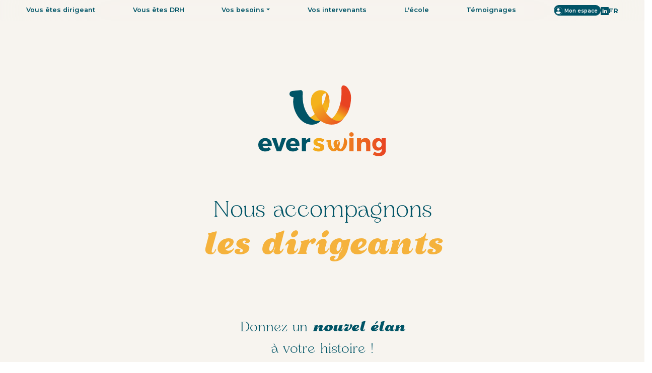

--- FILE ---
content_type: text/html; charset=UTF-8
request_url: https://www.everswing.fr/pages/fr/home.php
body_size: 19637
content:
<!doctype html>
<html lang="fr">

<head>
  <meta charset="utf-8">
  <meta name="viewport" content="width=device-width, initial-scale=1.0">
  <title>Bienvenue sur Everswing</title>
  <meta name="description" content="Bienvenue sur Everswing, Nous sommes une entreprise de coaching ayant pour objectif de vous aider vous et vos équipes à améliorer vos relations de travail.">
  <link rel="alternate" hreflang="fr" href="https://everswing.fr/fr/home.php">
  <link rel="alternate" hreflang="en" href="https://everswing.fr/en/home.php">
  <link rel="alternate" hreflang="x-default" href="https://everswing.fr/fr/home.php">
  <link rel="canonical" href="https://everswing.fr/fr/home.php">

  <!-- Open Graph -->
  <meta property="og:type" content="website">
  <meta property="og:url" content="https://everswing.fr/fr/home.php">
  <meta property="og:title" content="Everswing | Coaching Systémique pour Dirigeants et Équipes">
  <meta property="og:description" content="Everswing accompagne les dirigeants, managers et équipes avec une approche de coaching systémique. Transformez durablement vos organisations.">
  <meta property="og:image" content="https://everswing.fr/images/logo-main-everswing.png">
  <meta property="og:locale" content="fr_FR">
  <meta property="og:locale:alternate" content="en_GB">
  <meta property="og:site_name" content="Everswing">

  <!-- Twitter Cards -->
  <meta name="twitter:card" content="summary_large_image">
  <meta name="twitter:title" content="Everswing | Coaching Systémique pour Dirigeants et Équipes">
  <meta name="twitter:description" content="Everswing accompagne les dirigeants, managers et équipes avec une approche de coaching systémique.">
  <meta name="twitter:image" content="https://everswing.fr/images/logo-main-everswing.png">

  <!-- Schema.org JSON-LD -->
  <script type="application/ld+json">
  {
    "@context": "https://schema.org",
    "@type": "Organization",
    "name": "Everswing",
    "url": "https://everswing.fr",
    "logo": "https://everswing.fr/images/logo-main-everswing.png",
    "description": "Cabinet de coaching systémique accompagnant dirigeants, managers et équipes dans leur transformation.",
    "address": {
      "@type": "PostalAddress",
      "addressLocality": "Paris",
      "addressCountry": "FR"
    },
    "sameAs": [
      "https://fr.linkedin.com/company/everswing"
    ]
  }
  </script>

  <link rel="stylesheet" href="../../css/bootstrap.css">
  <link rel="stylesheet" href="../../css/styles.css">
  <link rel="stylesheet" href="../../css/owl.carousel.min.css">
  <link rel="stylesheet" href="../../css/jquery-ui.min.css">
  <link rel="icon" href="../../images/favicon.ico" />
  <link rel="icon" href="../../images/favicon-16x16.png">


  <!-- Font Google Montserrat -->
  <link rel="preconnect" href="https://fonts.googleapis.com">
  <link rel="preconnect" href="https://fonts.gstatic.com" crossorigin>
  <link href="https://fonts.googleapis.com/css2?family=Montserrat:wght@200;300;400;500;600;700;800;900&display=swap" rel="stylesheet">

  <script src="../../js/jquery-3.6.0.js"></script>
  <!-- Google tag (gtag.js) -->
<script async src="https://www.googletagmanager.com/gtag/js?id=G-LFT6FC12FS"></script>
<script>
  window.dataLayer = window.dataLayer || [];
  function gtag(){dataLayer.push(arguments);}
  gtag('js', new Date());

  gtag('config', 'G-LFT6FC12FS');
</script>
</head>


<body>
  <!-- #region header-->
  <header class="montserrat-semibold page-header">
    <nav class="navbar navbar-expand-lg navbar-light p-0">
      <div class="container-fluid">
        <a class="d-block d-lg-none logo-header navbar-brand" href="#"><img src="../../images/svg/everswing-logo.svg"></a>
        <button class="custom-toggler navbar-toggler ml-auto" type="button" data-toggle="collapse" data-target="#navbarResponsive">
          <span class="navbar-toggler-icon"></span>
        </button>
        <div class="collapse navbar-collapse" id="navbarResponsive">
          <ul class="navbar-nav" style="margin-top: 10px;margin-bottom:5px;">
            <li class="nav-item">
              <a href="vous_etes_dirigeant.php" class="nav-link">Vous êtes dirigeant</a>
              <hr class="bar">
            </li>
            <li class="nav-item">
              <a href="vous_etes_drh.php" class="nav-link">Vous êtes DRH</a>
              <hr class="bar">
            </li>
            <li id="dropdown-main" class="nav-item dropdown">
              <a href="#" class="nav-link dropdown-toggle" id="navbarDropdown" data-toggle="dropdown" aria-expanded="false">Vos besoins</a>
              <hr class="bar">
              <div class="dropdown-menu" aria-labelledby="navbarDropdown">
				  <a href="../fr/dso.html"
				class="link-decouvrir dropdown-item">Le Diagnostic Systémique des Organisations</a>
                <a href="../fr/vos_besoins.php#transformation" class="link-decouvrir dropdown-item">Transformation stratégique des organisations</a>
                <a href="../fr/vos_besoins.php#accompagnement" class="link-decouvrir dropdown-item">Accompagnement des collectifs</a>
                <a href="../fr/vos_besoins.php#developpement" class="link-decouvrir dropdown-item">Développement de la performance</a>
                <a href="../fr/risques-psychosociaux.html" class="link-decouvrir dropdown-item">Prévention des
                  RPS</a>
              </div>
            </li>
            <li class="nav-item">
              <a href="qui_sommes_nous.html" class="nav-link">Vos intervenants</a>
              <hr class="bar">
            </li>
            <li class="nav-item">
              <a href="ecole.html" class="nav-link">L'école</a>
              <hr class="bar">
            </li>
            <li class="nav-item">
              <a href="temoignages.html" class="nav-link">Témoignages</a>
              <hr class="bar">
            </li>
            <!--<li class="nav-item">
              <a href="actu_du_management.html" class="nav-link">Actus</a>
              <hr class="bar">
            </li>-->
            <li class="d-block d-lg-none mt-4 nav-item">
              <a href="https://everswing.online" class="nav-link">Mon compte</a>
            </li>
            <li class="d-block d-lg-none nav-item">
              <a href="https://fr.linkedin.com/company/everswing" class="nav-link">Retrouvez nous sur
                LinkedIn</a>
            </li>
            <li>
              <div class="social-menu home">
                <a class="d-none d-lg-block" href="https://everswing.online">
                  <img src="../../images/account.png" alt="account">
                  <span>Mon espace</span>
                </a>
                <a class="d-none d-lg-block" href="https://fr.linkedin.com/company/everswing"><img src="../../images/linkedin.png" alt="linkedin"></a>
                <select class="montserrat-bold languages-select-input" name="languages" id="languages-select">
                  <option class="montserrat-bold" value="fr" selected>FR</option>
                  <option class="montserrat-bold" value="en">EN</option>
                </select>
              </div>
            </li>
          </ul>
        </div>
      </div>
    </nav>
  </header>
  <div class="banner-dropdown"></div>
  <script>
    function changeCss() {
      var headerMenuElement = document.querySelector(".page-header");
      var headerLogo = document.querySelector('.logo-header');
      var navbar = document.querySelector(".navbar-nav");
      if (this.scrollY > 200) {
        headerLogo.style.setProperty('display', 'block', 'important');
        navbar.style.setProperty("margin", '0');
      } else {
        headerLogo.style.display = "none";
        navbar.style.marginTop = "10px";
        navbar.style.marginBottomo = "5px";
      }
    }
    window.addEventListener("scroll", changeCss, false);
  </script>
  <!-- #endregion-->

  <!-- #region content-->
  <div class="prebody beige" style="height: 40px;"></div>
  <div class="home-banner banner container-fluid">
    <div class="d-none d-lg-block container-fluid">
      <img src="../../images/logo-main-everswing.png" alt="logo">
    </div>
    <div class="container-fluid p-0">
      <h2 class="elanor-extra-light">Nous accompagnons</h2>
      <div class="elanor-extra-bold-italic scroller-clients yellow">
        <ul class="col-12 p-0 scroller-clients-ul">
          <li>les équipes</li>
          <li>durablement</li>
          <li>les managers</li>
          <li>efficacement</li>
          <li>les organisations</li>
          <li>durablement</li>
          <li>les transformations</li>
          <li>autrement</li>
          <li>les crises</li>
          <li>durablement</li>
          <li>les talents</li>
          <li>efficacement</li>
          <li>les dirigeants</li>
          <li>autrement</li>
        </ul>
      </div>
    </div>
    <div class="container-fluid scroll-text-container p-0">
      <p class="elanor-extra-light">Donnez un <span class="elanor-extra-bold-italic">nouvel&nbsp;élan</span><br> à votre
        histoire !</p>
      <a type="button" href="#banner-clients"><img class="arrow" src="../../images/icons/Fleches.svg" class="scroll-arrow" alt="fleches"></a>
    </div>
  </div>

  <div id="banner-clients" class="banner white banner-clients">
    <p class="col-10 montserrat-light">Ils nous font <span class="elanor-extra-bold-italic yellow">confiance</span>
    </p>
    <div class="col-10 text-center">

      <div class="owl-carousel owl-clients">
        <img src="../../images/clients/novartis.png" alt="">
        <img src="../../images/clients/fives.png" alt="">
        <img src="../../images/clients/moet_hennessy.png" alt="">
        <img src="../../images/clients/alstom.png" alt="">
        <img src="../../images/clients/bnp.png" alt="">
        <img src="../../images/clients/77_food.png" alt="">
        <img src="../../images/clients/cnes.png" alt="">
        <img src="../../images/clients/eugne_perma.png" alt="">
        <img src="../../images/clients/storengy.png" alt="">
        <img src="../../images/clients/chanel.png" alt="">
        <img src="../../images/clients/gustave_roussy.png" alt="">
        <img src="../../images/clients/bouygues.png" alt="">
        <img src="../../images/clients/suez.png" alt="">
        <img src="../../images/clients/zodiac_aerospace.png" alt="">
        <img src="../../images/clients/louis_vuitton.png" alt="">
        <img src="../../images/clients/talan.png" alt="">
        <img src="../../images/clients/apm.png" alt="">
        <img src="../../images/clients/sandoz.png" alt="">
        <img src="../../images/clients/saint_gobain.png" alt="">
        <img src="../../images/clients/edf.png" alt="">
        <img src="../../images/clients/edhec.png" alt="">
        <img src="../../images/clients/arkopharma.png" alt="">
        <img src="../../images/clients/germe.png" alt="">
        <img src="../../images/clients/agrobiothers.png" alt="">
      </div>

    </div>
    <div class="separator-text">
      <hr class="bar">
      <h2 class="elanor-extra-light">Transformez votre organisation <br> en optimisant vos
        relations</h2>
      <hr class="bar">
    </div>

    <div class="container-fluid">
      <div class="row">
        <div class="col-12 col-lg-6 svg-container">
          <svg viewBox="0 0 754.596 751.042" class="home-svg dirigeant-svg">
            <g id="Groupe_216" data-name="Groupe 216" transform="translate(-205.404 -2372.738)">
              <g id="fond_bloc_dirigeant" data-name="fond bloc dirigeant">
                <path id="Tracé_242" data-name="Tracé 242" d="M1255.363,38.107c-100.984-29.9-235.745,43.7-297.177,152.382-70.193,124.189-40.458,286.784,55.08,378.239,15.614,14.946,80.906,73.865,179.331,77.948,114.921,4.767,192.608-68.642,225.444-99.671,31.738-29.99,125.188-118.295,108.88-218.51-6.394-39.295-9.9-103.828-88.385-185.286C1362.608,64.4,1288.776,48,1255.363,38.107Z" transform="translate(610.62 1483.879) rotate(76)" fill="#f5b23c" />
                <path id="Tracé_243" data-name="Tracé 243" d="M1250.949,38.018C1151.292,8.514,1018.3,81.139,957.679,188.4c-69.27,122.556-39.926,283.014,54.356,373.266,15.408,14.75,79.842,72.894,176.974,76.923,113.411,4.7,190.075-67.739,222.48-98.36,31.321-29.6,123.542-116.74,107.449-215.637-6.309-38.778-9.771-102.463-87.223-182.85C1356.783,63.968,1283.923,47.78,1250.949,38.018Z" transform="translate(600.62 1496.879) rotate(76)" fill="#f5b23c" />
                <path id="Tracé_23" data-name="Tracé 23" d="M1255.363,38.107c-100.984-29.9-235.745,43.7-297.177,152.382-70.193,124.189-40.458,286.784,55.08,378.239,15.614,14.946,80.906,73.865,179.331,77.948,114.921,4.767,192.608-68.642,225.444-99.671,31.738-29.99,125.188-118.295,108.88-218.51-6.394-39.295-9.9-103.828-88.385-185.286C1362.608,64.4,1288.776,48,1255.363,38.107Z" transform="translate(620.62 1472.879) rotate(76)" fill="#f7f4ef" />
              </g>
              <text id="Vous_souhaitez_être_plus_efficient_dans_votre_gouvernance_Faire_face_aux_évolutions_de_votre_organisation_Permettre_à_vos_équipes_de_maintenir_une_performance_au_long_cours_" data-name="Vous souhaitez être plus efficient 
                      dans votre gouvernance ? Faire face 
                      aux évolutions de votre organisation ? 
                      Permettre à vos équipes de maintenir 
                      une performance au long cours?" transform="translate(373 2696)" fill="#005366" font-size="16" font-family="Montserrat">
                <tspan x="79.456" y="15">Vous souhaitez être plus efficient </tspan>
                <tspan x="110" y="39">dans votre gouvernance ?</tspan>
                <tspan x="45" y="63">Faire face aux évolutions de votre marché ? </tspan>
                <tspan x="60.456" y="87">Permettre à vos équipes de maintenir </tspan>
                <tspan x="80.744" y="111">une performance au long cours?</tspan>
              </text>
              <text id="Vous_êtes_dirigeant_" data-name="Vous êtes 
                      dirigeant ?" transform="translate(580 2559)" fill="#005366" font-size="40" font-family="Elanor-ExtraLight, Elanor-ExtraBold">
                <tspan x="-86.955" y="0">Vous êtes</tspan>
                <tspan y="0" font-size="30" font-family="Montserrat" font-weight="300"> </tspan>
                <tspan fill="#f5b23c" font-size="60" font-family="Elanor-ExtraBoldItalic">
                  <tspan x="-179.4" y="63">dirigeant ?</tspan>
                </tspan>
              </text>
              <a class="link-decouvrir" href="../fr/vous_etes_dirigeant.php">
                <text id="Osez_la_puissance_des_forces_collaboratives_dans_votre_entreprise_" data-name="Osez la puissance 
                      des forces collaboratives 
                      dans votre entreprise &gt;" transform="translate(353 2881)" fill="#005366" font-size="20" class="svg-text" font-family="Elanor-ExtraBoldItalic">
                  <tspan x="136.2" y="15">Osez la puissance</tspan>
                  <tspan x="125" y="39">de la collaboration</tspan>
                  <tspan x="108.81" y="63">dans votre entreprise &gt;</tspan>
                </text>
              </a>
            </g>
          </svg>
        </div>
        <div class="col-12 col-lg-6 svg-container">
          <svg viewBox="0 0 747.361 747.523" class="home-svg drh-svg">
            <g id="Groupe_215" data-name="Groupe 215" transform="translate(-960 -2362.739)">
              <g id="fond_bloc_DRH" data-name="fond bloc DRH">
                <path id="Tracé_244" data-name="Tracé 244" d="M1245.614,37.912c-98.052-29.029-228.9,42.426-288.548,147.958-68.155,120.583-39.283,278.458,53.48,367.257,15.16,14.512,78.556,71.721,174.125,75.685,111.585,4.628,187.015-66.649,218.9-96.777,30.816-29.12,121.553-114.86,105.719-212.165-6.208-38.154-9.613-100.813-85.819-179.906C1349.744,63.444,1278.057,47.517,1245.614,37.912Z" transform="translate(263.429 2079.079) rotate(16)" fill="#f5b23c" />
                <path id="Tracé_245" data-name="Tracé 245" d="M1236.588,37.732c-95.337-28.226-222.564,41.252-280.56,143.862-66.268,117.245-38.2,270.749,52,357.09,14.74,14.111,76.382,69.735,169.3,73.589,108.5,4.5,181.838-64.8,212.838-94.1,29.963-28.313,118.188-111.68,102.792-206.292-6.036-37.1-9.347-98.022-83.443-174.926C1337.836,62.557,1268.133,47.071,1236.588,37.732Z" transform="translate(273.869 2077.983) rotate(16)" fill="#f5b23c" />
                <path id="Tracé_21" data-name="Tracé 21" d="M1245.614,37.912c-98.052-29.029-228.9,42.426-288.548,147.958-68.155,120.583-39.283,278.458,53.48,367.257,15.16,14.512,78.556,71.721,174.125,75.685,111.585,4.628,187.015-66.649,218.9-96.777,30.816-29.12,121.553-114.86,105.719-212.165-6.208-38.154-9.613-100.813-85.819-179.906C1349.744,63.444,1278.057,47.517,1245.614,37.912Z" transform="translate(249.429 2089.079) rotate(16)" fill="#f7f4ef" />
              </g>
              <text id="Vous_souhaitez_simplifier_vos_processus_d_accompagnement_Proposer_des_accompagnements_responsabilisants_et_efficients_Développer_les_compétences_relationnelles_et_managériales_de_vos_collaborateurs_Sortir_au_plus_vite_des_situations_de_crise_" data-name="Vous souhaitez simplifier vos processus d’accompagnement ? 
                      Proposer des accompagnements responsabilisants 
                      et efficients ? Développer les compétences relationnelles 
                      et managériales de vos collaborateurs ? 
                      Sortir au plus vite des situations de crise ?" transform="translate(1097 2677)" fill="#005366" font-size="16" font-family="Montserrat">
                <tspan x="128" y="3">Vous souhaitez simplifier</tspan>
                <tspan x="83" y="27">vos processus d’accompagnement ? </tspan>
                <tspan x="95" y="51">Proposer des accompagnements</tspan>
                <tspan x="105" y="75">responsabilisants et efficients ?</tspan>
                <tspan x="60" y="99">Développer les compétences relationnelles </tspan>
                <tspan x="73.84" y="123">et managériales de vos collaborateurs ? </tspan>
                <tspan x="65.792" y="147">Sortir au plus vite des situations de crise,</tspan>
                <tspan x="150" y="171">mieux les anticiper ?</tspan>
              </text>
              <text id="Vous_êtes_DRH_" data-name="Vous êtes 
                      DRH ?" transform="translate(1324 2559)" fill="#005366" font-size="40" font-family="Elanor-ExtraLight">
                <tspan x="-86.955" y="0">Vous êtes</tspan>
                <tspan y="0" font-size="30" font-family="Montserrat-Light, Montserrat" font-weight="300"> </tspan>
                <tspan fill="#f5b23c" font-size="60" font-family="Elanor-ExtraBoldItalic">
                  <tspan x="-89.37" y="63">DRH ?</tspan>
                </tspan>
              </text>
              <a class="link-decouvrir" href="../fr/vous_etes_drh.php">
                <text id="Osez_la_relation_au_cœur_de_vos_dispositifs_d_accompagnement_" data-name="Osez la relation 
                      au cœur de vos dispositifs 
                      d’accompagnement &gt;" transform="translate(1097 2881)" fill="#005366" font-size="20" class="svg-text" font-family="Elanor-ExtraBoldItalic">
                  <tspan x="145.97" y="15">Osez la relation </tspan>
                  <tspan x="89.09" y="39">au cœur de vos dispositifs </tspan>
                  <tspan x="118" y="63">d’accompagnement &gt;</tspan>
                </text>
              </a>
            </g>
          </svg>
        </div>
      </div>
    </div>
    <div class="separator-text">
      <hr class="bar">
      <h2 class="px-3 elanor-extra-light">Apprenez à regarder différemment<br>pour agir avec précision</h2>
      <hr class="bar">
    </div>
    <div style="margin-top: 50px;">
      <p class="montserrat-light">Nos champs <span class="elanor-extra-bold-italic yellow">d'interventions</span>
      </p>
    </div>
    <div class="interventions-container">
      <div class="row">
        <div class="col-12 col-lg-4 intervention">
          <img src="../../images/icons/organisation.svg" alt="Icône transformation des organisations">
          <p class="elanor-extra-light">Transformation stratégique<br><span class="elanor-extra-bold-italic">des
              organisations</span></p>
          <a href="../fr/vos_besoins.php#transformation" class="link-decouvrir elanor-extra-bold-italic">Découvrir ></a>
        </div>
        <div class="col-12 col-lg-4 intervention">
          <img src="../../images/icons/equipe.svg" alt="Icône accompagnement des collectifs">
          <p class="elanor-extra-light">Accompagnement<br><span class="elanor-extra-bold-italic">des
              collectifs</span></p>
          <a href="../fr/vos_besoins.php#accompagnement" class="link-decouvrir elanor-extra-bold-italic">Découvrir ></a>
        </div>
        <div class="col-12 col-lg-4 intervention">
          <img src="../../images/icons/managers_et_talents.svg" alt="Icône développement de la performance">
          <p class="elanor-extra-light">Développement<br><span class="elanor-extra-bold-italic">de la performance</span>
          </p>
          <a href="../fr/vos_besoins.php#developpement" class="link-decouvrir elanor-extra-bold-italic">Découvrir ></a>
        </div>
      </div>
    </div>
    <div>
      <p class="elanor-extra-bold-italic">Rencontrons-nous !</p>
      <a class="btn-rdv svg-container" href="#banner-rdv">
        <svg type="button" class="rdv-btn" viewBox="0 0 182.134 183.168">
          <g id="bloc_RDV" data-name="bloc RDV" transform="translate(-869 -4927.915)">
            <g id="Groupe_232" data-name="Groupe 232" transform="translate(-0.032)">
              <path class="svg-color" id="Tracé_11" data-name="Tracé 11" d="M1000.55,33.022C976.2,25.812,943.7,43.559,928.887,69.768c-16.927,29.947-9.756,69.156,13.282,91.21,3.765,3.6,19.51,17.812,43.245,18.8,27.713,1.149,46.446-16.553,54.365-24.035,7.653-7.232,30.188-28.526,26.256-52.692-1.542-9.476-2.387-25.037-21.313-44.681C1026.411,39.363,1008.607,35.407,1000.55,33.022Z" transform="translate(34.646 4644.256) rotate(16)" fill="#f5b23c" />
              <path class="svg-text" id="Tracé_325" data-name="Tracé 325" d="M36.32,15a.423.423,0,0,0,.38-.32c.08-.3-.62-.56-.42-1.26l.64-2.4H38.1a6.944,6.944,0,0,0,6.94-4.76c.68-2.54-.92-4.16-4.36-4.16H34.14a.428.428,0,0,0-.38.3c-.08.28.6.58.4,1.28l-2.6,9.74c-.2.7-1.02.96-1.1,1.26a.238.238,0,0,0,.22.32Zm4.02-8.8c-.54,2-1.24,2.94-2.36,2.94-.6,0-.38.04-.52-.1l1.36-5.1h.56C40.52,3.94,40.74,4.72,40.34,6.2ZM52.16,9.32a3.408,3.408,0,0,0,2.66-2.48c.2-.74-.46-1.2-1.34-1.2-1.08,0-2.48,1.34-3.26,2.34.12-.44.36-1.16.46-1.52.04-.2.14-.66-.22-.66-.56,0-2.48.72-4.72,1.16-.2.04-.36.1-.4.26-.1.36.6.56.4,1.32l-1.3,4.86c-.22.76-1,.94-1.1,1.28a.247.247,0,0,0,.24.32h5.18a.452.452,0,0,0,.4-.32c.1-.34-.6-.52-.4-1.28l.66-2.48c.32-1.14,1.36-2.78,2.2-2.78C52.32,8.14,51.58,9.32,52.16,9.32Zm7.4,2.86.68-.3c.86-.42,3.64-1.4,4.2-3.48.26-1,.04-2.76-3.08-2.76a6.648,6.648,0,0,0-6.62,4.76c-.8,3.02,1.32,4.76,4.24,4.76a6.472,6.472,0,0,0,5.82-3.42.205.205,0,0,0-.18-.28c-.08,0-.16.04-.28.16a3.988,3.988,0,0,1-2.98,1.26A2.173,2.173,0,0,1,59.56,12.18ZM61.34,7.6c.76,0,.86.88.34,1.54a7.274,7.274,0,0,1-2.5,2,4.053,4.053,0,0,1,.18-1.54C59.6,8.7,60.5,7.6,61.34,7.6Zm15.94,3.54.66-2.02c.92-2.74-.94-3.48-2.18-3.48-2.62,0-4.46,3.3-5.36,5.46-.1.2-.16.18-.24.12l.96-3.18c.16-.54.34-1.02.48-1.54.06-.26.16-.72-.22-.72-.54,0-.98.94-4.42,1.02a.563.563,0,0,0-.5.42c-.1.38.68.28.4,1.34l-1.3,4.86c-.22.76-1,.92-1.1,1.26a.241.241,0,0,0,.24.32h5.2a.446.446,0,0,0,.4-.32c.08-.34-.46-.52-.42-1.26v-.06c.54-1.98,2.56-4.66,3.34-4.66.48,0,.56.56.18,1.54l-.46,1.18c-.84,2.18-.16,3.74,1.86,3.74a4.755,4.755,0,0,0,4.8-3.26c.1-.26-.02-.38-.2-.38a.516.516,0,0,0-.48.38c-.24.64-.72,1.18-1.3,1.18C77.2,13.08,76.78,12.66,77.28,11.14Zm13.96.24,2.24-8.42c.14-.52.28-.92.42-1.44.06-.26.16-.72-.22-.72C93.14.8,92,1.82,89,2.34a.436.436,0,0,0-.36.64,2.155,2.155,0,0,1,.08,1.4c-.18.7-.34,1.58-.48,2.3a2.049,2.049,0,0,0-1.98-1.04,6.085,6.085,0,0,0-5.72,4.66c-.96,3.38.86,4.88,3.18,4.88,1.94,0,3.44-1.46,4.3-4.16.12-.06.18-.04.2.04a6.842,6.842,0,0,1-1.08,2.4,2.346,2.346,0,0,0,2.44,1.7,4.385,4.385,0,0,0,3.88-3.04c.1-.28-.02-.42-.2-.42a.548.548,0,0,0-.44.34c-.32.7-.76,1.04-1.18,1.04C91,13.08,91,12.28,91.24,11.38Zm-6.38-1c.5-1.68,1.26-2.64,1.92-2.64.76,0,.98.96.56,2.58-.46,1.68-1.26,2.76-2.04,2.76C84.56,13.08,84.36,12.04,84.86,10.38Zm17.18-1.06a3.408,3.408,0,0,0,2.66-2.48c.2-.74-.46-1.2-1.34-1.2-1.08,0-2.48,1.34-3.26,2.34.12-.44.36-1.16.46-1.52.04-.2.14-.66-.22-.66-.56,0-2.48.72-4.72,1.16-.2.04-.36.1-.4.26-.1.36.6.56.4,1.32l-1.3,4.86c-.22.76-1,.94-1.1,1.28a.247.247,0,0,0,.24.32h5.18a.452.452,0,0,0,.4-.32c.1-.34-.6-.52-.4-1.28l.66-2.48c.32-1.14,1.36-2.78,2.2-2.78C102.2,8.14,101.46,9.32,102.04,9.32Zm7.4,2.86.68-.3c.86-.42,3.64-1.4,4.2-3.48.26-1,.04-2.76-3.08-2.76a6.648,6.648,0,0,0-6.62,4.76c-.8,3.02,1.32,4.76,4.24,4.76a6.472,6.472,0,0,0,5.82-3.42.205.205,0,0,0-.18-.28c-.08,0-.16.04-.28.16a3.988,3.988,0,0,1-2.98,1.26A2.173,2.173,0,0,1,109.44,12.18Zm1.78-4.58c.76,0,.86.88.34,1.54a7.274,7.274,0,0,1-2.5,2,4.053,4.053,0,0,1,.18-1.54C109.48,8.7,110.38,7.6,111.22,7.6ZM58.1,39a.423.423,0,0,0,.38-.32c.1-.3-.6-.56-.4-1.26l.9-3.36h.78c.3,1.14,1.04,2.94.9,3.66-.08.38-.48.72-.56.98a.232.232,0,0,0,.24.3h5.12a.428.428,0,0,0,.38-.3c.1-.38-.56-.78-.8-1.38l-1.56-3.78a5.279,5.279,0,0,0,3.56-3.56c.58-2.22-.76-3.88-4.56-3.88H55.92a.433.433,0,0,0-.4.3c-.06.28.6.58.42,1.28l-2.62,9.74c-.18.7-1,.96-1.08,1.26a.238.238,0,0,0,.22.32Zm3.96-8.28c-.46,1.36-.94,1.8-2.16,1.8-.28,0-.46.02-.52-.06l1.34-4.9h.7C62.46,27.56,62.72,28.78,62.06,30.72ZM66.56,39H72.1c4.74,0,7.28-2.02,8.5-6.44.98-3.7.82-6.46-5.04-6.46H70.02a.478.478,0,0,0-.4.3c-.06.28.6.58.4,1.28l-2.56,9.76c-.2.7-1.04.94-1.12,1.26A.228.228,0,0,0,66.56,39Zm6.46-1.82c-.52,0-.58,0-.72-.12l2.36-9.12h.68c1.44,0,1.36,1.58.54,4.62C75.08,35.6,74.14,37.18,73.02,37.18Zm17.84-11.1a.449.449,0,0,0-.38.32c-.08.3,1.56,1.16.16,3.26L88.08,33.4l-.76-5.72c-.1-.66,1-.98,1.08-1.28a.228.228,0,0,0-.22-.3H82.5c-.16,0-1-.1-1.12.3-.14.52.62.3.72,1.02l1.5,9.56c.34,2.28,1.98,2.18,2.16,2.18a.76.76,0,0,0,.6-.32l7.6-11.14c.44-.66,1.34-.92,1.44-1.3a.228.228,0,0,0-.22-.3Z" transform="translate(889 5005)" fill="#005366" />
            </g>
          </g>
        </svg>
      </a>
    </div>
  </div>
  <div class="banner accompagnement container-fluid">
    <div class="row mb-5 justify-content-center text-sm-left text-center">
      <div id="accompagnement-text" class="col-11 col-sm-10 col-xl-4">
        <h2 class="elanor-extra-bold-italic mb-xl-5">L'accompagnement individuel</h2>
        <h4 class="elanor-extra-light mb-xl-4">Découvrez nos offres</h4>
        <p>Vous souhaitez accompagner vos collaborateurs dans le cadre d’une transformation d’organisation, d’une prise
          de poste, d’une difficulté managériale voire d’un conflit relationnel ? </p>

      </div>
      <div id="accompagnement-graph" class="row justify-content-center m-3 col-10 col-xl-7">
        <p class="montserrat-bold col-12 col-sm-10">Par le biais d’une plateforme digitale de prise de rendez-vous en
          ligne, Everswing simplifie l’accès au
          coaching et propose 3 types de forfait : </p>
        <div class="col-12 row justify-content-around accompagnement-icons p-0 p-sm-3">
          <div class="col-11 col-sm-7 col-md-4 p-0 p-sm-3">
            <svg viewBox="0 0 252.529 167.857">
              <g id="_3_mois" data-name="3 mois" transform="translate(-937.471 -6421.143)">
                <rect id="Rectangle_198" data-name="Rectangle 198" width="220" height="132" transform="translate(970 6457)" fill="#f7f4ef" />
                <text id="_3_mois-2" data-name="3 mois" transform="translate(970 6519.168)" fill="#005366" font-size="25" font-family="Elanor-ExtraBoldItalic" font-style="italic">
                  <tspan x="50" y="12.4">Standard</tspan>
                </text>
                <text id="Coaching_illimité" data-name="Coaching illimité" transform="translate(1018 6531.568)" fill="#005366" font-size="14" font-family="Montserrat">
                  <tspan x="23" y="-31">COACHING </tspan>
                </text>
                <text id="_2_300_" data-name="2 300 €" transform="translate(970 6531.568)" fill="#005366" font-size="20" font-family="Montserrat">
                  <tspan x="90" y="31">14h</tspan>
                </text>
                <path id="Tracé_293" data-name="Tracé 293" d="M1658.991-93.09c4.519,9.061,13.07,26.207,31.084,28.1,11.968,1.257,23.6-4.694,30.406-13.438,8.232-10.574,11.055-27.344,4.479-33.663-2.864-2.752-5.325-1.423-17.646-3.8-13.245-2.556-13.226-4.636-20.632-5.43-11.174-1.2-27.811,1.758-31.492,11.266C1653.153-104.795,1655.825-99.438,1658.991-93.09Z" transform="matrix(-0.602, 0.799, -0.799, -0.602, 1926, 5060.805)" fill="#f5b23c" />
              </g>
            </svg>
          </div>
          <div class="col-11 col-sm-7 col-md-4 p-0 p-sm-3">
            <svg viewBox="0 0 246 167.857">
              <g id="_6_mois" data-name="6 mois" transform="translate(-1184 -6421.143)">
                <rect id="Rectangle_199" data-name="Rectangle 199" width="220" height="132" transform="translate(1210 6457)" fill="#f7f4ef" />
                <path id="Tracé_294" data-name="Tracé 294" d="M1658.991-93.09c4.519,9.061,13.07,26.207,31.084,28.1,11.968,1.257,23.6-4.694,30.406-13.438,8.232-10.574,11.055-27.344,4.479-33.663-2.864-2.752-5.325-1.423-17.646-3.8-13.245-2.556-13.226-4.636-20.632-5.43-11.174-1.2-27.811,1.758-31.492,11.266C1653.153-104.795,1655.825-99.438,1658.991-93.09Z" transform="matrix(-0.602, 0.799, -0.799, -0.602, 2172.529, 5060.805)" fill="#f5b23c" />
                <text id="_6_mois-2" data-name="6 mois" transform="translate(1210 6514.168)" fill="#005366" font-size="25" font-family="Elanor-ExtraBoldItalic" font-style="italic">
                  <tspan x="75" y="5">à la</tspan>
                  <tspan x="10" y="28">consommation</tspan>
                </text>
                <text id="Coaching_illimité" data-name="Coaching illimité" transform="translate(1258 6519.168)" fill="#005366" font-size="14" font-family="Montserrat">
                  <tspan x="23" y="-31">COACHING </tspan>
                </text>
                <text id="_3_500_" data-name="3 500 €" transform="translate(1210 6542.168)" fill="#005366" font-size="20" font-family="Montserrat">
                  <tspan x="70" y="31">Hotline</tspan>
                </text>
              </g>
            </svg>
          </div>
          <div class="col-11 col-sm-7 col-md-4 p-0 p-sm-3">
            <svg viewBox="0 0 244 167.857">
              <g id="_12_mois" data-name="12 mois" transform="translate(-1426 -6421.143)">
                <rect id="Rectangle_200" data-name="Rectangle 200" width="220" height="132" transform="translate(1450 6457)" fill="#f7f4ef" />
                <path id="Tracé_295" data-name="Tracé 295" d="M1658.991-93.09c4.519,9.061,13.07,26.207,31.084,28.1,11.968,1.257,23.6-4.694,30.406-13.438,8.232-10.574,11.055-27.344,4.479-33.663-2.864-2.752-5.325-1.423-17.646-3.8-13.245-2.556-13.226-4.636-20.632-5.43-11.174-1.2-27.811,1.758-31.492,11.266C1653.153-104.795,1655.825-99.438,1658.991-93.09Z" transform="matrix(-0.602, 0.799, -0.799, -0.602, 2414.529, 5060.805)" fill="#f5b23c" />
                <text id="_12_mois-2" data-name="12 mois" transform="translate(1450 6519.168)" fill="#005366" font-size="25" font-family="Elanor-ExtraBoldItalic" font-style="italic">
                  <tspan x="60" y="12.4">Illimité</tspan>
                </text>
                <text id="Coaching_illimité" data-name="Coaching illimité" transform="translate(1498 6531.568)" fill="#005366" font-size="14" font-family="Montserrat">
                  <tspan x="23" y="-31">COACHING </tspan>
                </text>
                <text id="_4_900_" data-name="4 900 €" transform="translate(1450 6531.568)" fill="#005366" font-size="20" font-family="Montserrat">
                  <tspan x="45" y="31">3, 6 ou 9 mois</tspan>
                </text>
              </g>
            </svg>
          </div>
        </div>
        <btn class="accompagnement-button">
          <svg type="button" data-toggle="modal" data-target="#devisModal" class="rdv-btn" xmlns="http://www.w3.org/2000/svg" width="182.134" height="183.168" viewBox="0 0 182.134 183.168">
            <g id="bloc_RDV" data-name="bloc RDV" transform="translate(-869 -4891.915)">
              <g id="Groupe_232" data-name="Groupe 232" transform="translate(-0.032 -36)">
                <path id="Tracé_11" class="svg-color" data-name="Tracé 11" d="M1000.55,33.022C976.2,25.812,943.7,43.559,928.887,69.768c-16.927,29.947-9.756,69.156,13.282,91.21,3.765,3.6,19.51,17.812,43.245,18.8,27.713,1.149,46.446-16.553,54.365-24.035,7.653-7.232,30.188-28.526,26.256-52.692-1.542-9.476-2.387-25.037-21.313-44.681C1026.411,39.363,1008.607,35.407,1000.55,33.022Z" transform="translate(34.646 4644.256) rotate(16)" fill="#f5b23c"></path>
                <path id="Tracé_328" class="svg-text" data-name="Tracé 328" d="M17.8,15h5.54c4.74,0,7.28-2.02,8.5-6.44.98-3.7.82-6.46-5.04-6.46H21.26a.478.478,0,0,0-.4.3c-.06.28.6.58.4,1.28L18.7,13.44c-.2.7-1.04.94-1.12,1.26A.228.228,0,0,0,17.8,15Zm6.46-1.82c-.52,0-.58,0-.72-.12L25.9,3.94h.68c1.44,0,1.36,1.58.54,4.62C26.32,11.6,25.38,13.18,24.26,13.18Zm12.56-1,.68-.3c.86-.42,3.64-1.4,4.2-3.48.26-1,.04-2.76-3.08-2.76A6.648,6.648,0,0,0,32,10.4c-.8,3.02,1.32,4.76,4.24,4.76a6.472,6.472,0,0,0,5.82-3.42.205.205,0,0,0-.18-.28c-.08,0-.16.04-.28.16a3.988,3.988,0,0,1-2.98,1.26A2.173,2.173,0,0,1,36.82,12.18ZM38.6,7.6c.76,0,.86.88.34,1.54a7.274,7.274,0,0,1-2.5,2,4.053,4.053,0,0,1,.18-1.54C36.86,8.7,37.76,7.6,38.6,7.6Zm9.78.44c.16-.54.34-1.02.48-1.54.06-.26.16-.72-.22-.72-.54,0-1,.94-4.42,1.02a.563.563,0,0,0-.5.42c-.1.38.68.28.4,1.34L42.8,13.42c-.2.76-.98.92-1.08,1.26a.241.241,0,0,0,.24.32h5.2a.446.446,0,0,0,.4-.32c.08-.34-.46-.52-.42-1.26v-.04c.54-1.96,2.46-4.68,3.24-4.68.46,0,.5.58.26,1.56l-.84,3.12c-.2.78-1.12.96-1.22,1.3a.241.241,0,0,0,.24.32h5.2a.426.426,0,0,0,.4-.32c.12-.46-.32-.54-.36-1.22.48-1.98,2.48-4.76,3.28-4.76.48,0,.56.56.18,1.54l-.46,1.18c-.86,2.18-.18,3.74,1.86,3.74a4.755,4.755,0,0,0,4.8-3.26c.1-.26-.02-.38-.2-.38a.516.516,0,0,0-.48.38c-.24.64-.74,1.18-1.3,1.18-.42,0-.86-.42-.34-1.94l.66-2.02c.92-2.74-.96-3.48-2.2-3.48-2.58,0-4.36,3.24-5.26,5.42l.52-1.94c.84-2.74-.98-3.48-2.22-3.48-2.6,0-4.34,3.26-5.24,5.44-.1.2-.16.18-.22.14Zm26.96,3.34.84-3.24c.14-.54.28-.92.42-1.44.06-.26.16-.72-.2-.72-.54,0-1.74.7-3.9,1.12a1.987,1.987,0,0,0-2.14-1.46,6.068,6.068,0,0,0-5.72,4.74c-.9,3.34.92,4.8,3.2,4.8,1.9,0,3.4-1.46,4.28-4.16.1-.06.18-.04.2.04a7.443,7.443,0,0,1-1.12,2.3,2.473,2.473,0,0,0,2.54,1.8c2.2,0,3.42-2,3.8-3.04.1-.28-.02-.42-.2-.42a.548.548,0,0,0-.44.34c-.32.7-.74,1.04-1.16,1.04C75.1,13.08,75.1,12.28,75.34,11.38Zm-6.38-.92c.44-1.68,1.2-2.72,1.92-2.72.74,0,.98.96.54,2.58-.44,1.68-1.26,2.76-2,2.76C68.7,13.08,68.52,12.08,68.96,10.46Zm21.16.68.66-2.02c.92-2.74-.94-3.48-2.18-3.48-2.62,0-4.46,3.3-5.36,5.46-.1.2-.16.18-.24.12l.96-3.18c.16-.54.34-1.02.48-1.54.06-.26.16-.72-.22-.72-.54,0-.98.94-4.42,1.02a.563.563,0,0,0-.5.42c-.1.38.68.28.4,1.34l-1.3,4.86c-.22.76-1,.92-1.1,1.26a.241.241,0,0,0,.24.32h5.2a.446.446,0,0,0,.4-.32c.08-.34-.46-.52-.42-1.26v-.06c.54-1.98,2.56-4.66,3.34-4.66.48,0,.56.56.18,1.54l-.46,1.18c-.84,2.18-.16,3.74,1.86,3.74a4.755,4.755,0,0,0,4.8-3.26c.1-.26-.02-.38-.2-.38a.516.516,0,0,0-.48.38c-.24.64-.72,1.18-1.3,1.18C90.04,13.08,89.62,12.66,90.12,11.14Zm13.96.24,2.24-8.42c.14-.52.28-.92.42-1.44.06-.26.16-.72-.22-.72-.54,0-1.68,1.02-4.68,1.54a.436.436,0,0,0-.36.64,2.155,2.155,0,0,1,.08,1.4c-.18.7-.34,1.58-.48,2.3A2.049,2.049,0,0,0,99.1,5.64a6.085,6.085,0,0,0-5.72,4.66c-.96,3.38.86,4.88,3.18,4.88,1.94,0,3.44-1.46,4.3-4.16.12-.06.18-.04.2.04a6.842,6.842,0,0,1-1.08,2.4,2.346,2.346,0,0,0,2.44,1.7,4.385,4.385,0,0,0,3.88-3.04c.1-.28-.02-.42-.2-.42a.548.548,0,0,0-.44.34c-.32.7-.76,1.04-1.18,1.04C103.84,13.08,103.84,12.28,104.08,11.38Zm-6.38-1c.5-1.68,1.26-2.64,1.92-2.64.76,0,.98.96.56,2.58-.46,1.68-1.26,2.76-2.04,2.76C97.4,13.08,97.2,12.04,97.7,10.38Zm14.38,1.8.68-.3c.86-.42,3.64-1.4,4.2-3.48.26-1,.04-2.76-3.08-2.76a6.648,6.648,0,0,0-6.62,4.76c-.8,3.02,1.32,4.76,4.24,4.76a6.472,6.472,0,0,0,5.82-3.42.205.205,0,0,0-.18-.28c-.08,0-.16.04-.28.16a3.988,3.988,0,0,1-2.98,1.26A2.173,2.173,0,0,1,112.08,12.18Zm1.78-4.58c.76,0,.86.88.34,1.54a7.274,7.274,0,0,1-2.5,2,4.053,4.053,0,0,1,.18-1.54C112.12,8.7,113.02,7.6,113.86,7.6ZM125.8,9.32a3.408,3.408,0,0,0,2.66-2.48c.2-.74-.46-1.2-1.34-1.2-1.08,0-2.48,1.34-3.26,2.34.12-.44.36-1.16.46-1.52.04-.2.14-.66-.22-.66-.56,0-2.48.72-4.72,1.16-.2.04-.36.1-.4.26-.1.36.6.56.4,1.32l-1.3,4.86c-.22.76-1,.94-1.1,1.28a.247.247,0,0,0,.24.32h5.18a.452.452,0,0,0,.4-.32c.1-.34-.6-.52-.4-1.28l.66-2.48c.32-1.14,1.36-2.78,2.2-2.78C125.96,8.14,125.22,9.32,125.8,9.32ZM39.29,35.02c.34-1.28.84-2.84,1.32-4.48.08-.26.12-.74-.2-.74-.54,0-2.66.74-4.9,1.16-.2.04-.36.12-.4.28-.1.36.6.56.4,1.32l-.6,2.4c-.48,1.12-1.34,2.12-2.04,2.12-.54,0-.7-.62-.46-1.54l1-3.7c.14-.5.28-.86.4-1.32.08-.26.18-.74-.2-.74-.54,0-2.5.74-4.74,1.16-.18.04-.34.12-.38.28-.1.36.6.56.38,1.32l-.76,2.84c-.76,2.84,1.16,3.64,2.5,3.64a5.127,5.127,0,0,0,3.94-2.46c-.16,1.46.38,2.6,2.6,2.6,3.44,0,4.3-2.68,4.68-3.72.08-.26-.04-.4-.2-.4a.538.538,0,0,0-.48.4c-.24.64-.58,1.74-1.44,1.74C38.83,37.18,39.03,36,39.29,35.02Zm14.94.12.66-2.02c.92-2.74-.94-3.48-2.18-3.48-2.62,0-4.46,3.3-5.36,5.46-.1.2-.16.18-.24.12l.96-3.18c.16-.54.34-1.02.48-1.54.06-.26.16-.72-.22-.72-.54,0-.98.94-4.42,1.02a.563.563,0,0,0-.5.42c-.1.38.68.28.4,1.34l-1.3,4.86c-.22.76-1,.92-1.1,1.26a.241.241,0,0,0,.24.32h5.2a.446.446,0,0,0,.4-.32c.08-.34-.46-.52-.42-1.26v-.06c.54-1.98,2.56-4.66,3.34-4.66.48,0,.56.56.18,1.54l-.46,1.18c-.84,2.18-.16,3.74,1.86,3.74a4.755,4.755,0,0,0,4.8-3.26c.1-.26-.02-.38-.2-.38a.516.516,0,0,0-.48.38c-.24.64-.72,1.18-1.3,1.18C54.15,37.08,53.73,36.66,54.23,35.14Zm20.7.24,2.24-8.42c.14-.52.28-.92.42-1.44.06-.26.16-.72-.22-.72-.54,0-1.68,1.02-4.68,1.54a.436.436,0,0,0-.36.64,2.155,2.155,0,0,1,.08,1.4c-.18.7-.34,1.58-.48,2.3a2.049,2.049,0,0,0-1.98-1.04,6.085,6.085,0,0,0-5.72,4.66c-.96,3.38.86,4.88,3.18,4.88,1.94,0,3.44-1.46,4.3-4.16.12-.06.18-.04.2.04a6.842,6.842,0,0,1-1.08,2.4,2.346,2.346,0,0,0,2.44,1.7,4.385,4.385,0,0,0,3.88-3.04c.1-.28-.02-.42-.2-.42a.548.548,0,0,0-.44.34c-.32.7-.76,1.04-1.18,1.04C74.69,37.08,74.69,36.28,74.93,35.38Zm-6.38-1c.5-1.68,1.26-2.64,1.92-2.64.76,0,.98.96.56,2.58-.46,1.68-1.26,2.76-2.04,2.76C68.25,37.08,68.05,36.04,68.55,34.38Zm14.38,1.8.68-.3c.86-.42,3.64-1.4,4.2-3.48.26-1,.04-2.76-3.08-2.76a6.648,6.648,0,0,0-6.62,4.76c-.8,3.02,1.32,4.76,4.24,4.76a6.472,6.472,0,0,0,5.82-3.42.205.205,0,0,0-.18-.28c-.08,0-.16.04-.28.16a3.988,3.988,0,0,1-2.98,1.26A2.173,2.173,0,0,1,82.93,36.18Zm1.78-4.58c.76,0,.86.88.34,1.54a7.274,7.274,0,0,1-2.5,2,4.053,4.053,0,0,1,.18-1.54C82.97,32.7,83.87,31.6,84.71,31.6Zm15.82-.04c.28-1.38-.4-2.26-1.58-2.26a3.428,3.428,0,0,0-.94.16c-.38.1-1.1.68-.98.78,1.16.82.88,2.86-.76,5.2-.6.86-1.26,1.6-1.76,1.6-.4,0-.58-.58-.36-1.54a29.832,29.832,0,0,1,1.9-5.26c.1-.26.24-.74-.14-.76-.2-.02-.3.1-.6.24a1.183,1.183,0,0,1-.56.12c-.78,0-1.36-.74-2.48-.84a2.316,2.316,0,0,0-2.16,1.52,2.6,2.6,0,0,0,0,2.12.208.208,0,0,0,.2.14.384.384,0,0,0,.34-.3c.06-.6.36-.78.82-.78.58,0,1.42.28,2.28.28a3.019,3.019,0,0,0,1.02-.16c.12-.04.12.12,0,.16-1.7.72-4.58,2.18-5.2,4.46C89.05,38.38,90.73,39,92.03,39,95.35,39,99.89,34.74,100.53,31.56Zm6.5-7.18a3.7,3.7,0,0,0-3.06,2.6c-.18.66.4,1.82,1.12,1.82a3.731,3.731,0,0,0,3.16-2.48A1.389,1.389,0,0,0,107.03,24.38Zm-.98,10.74c.14-.5.64-2.04.74-2.38.8-2.46-.98-3.08-2-3.08-2.04,0-3.86,2.44-4.3,3.4-.2.46-.02.74.2.74a.576.576,0,0,0,.44-.34,1.376,1.376,0,0,1,1-.76c.3,0,.48.3.16,1.1l-.44,1.3c-.92,2.4-.32,4.06,1.72,4.06a4.777,4.777,0,0,0,4.8-3.26c.1-.26-.02-.4-.2-.4a.543.543,0,0,0-.48.38c-.24.66-.72,1.2-1.3,1.2C105.97,37.08,105.57,36.56,106.05,35.12Zm7.8,1.96c-.12.42-.56.68-1.22.68-.58,0-.92-.22-.84-.56.08-.32.52-.4.6-.66.1-.34-.6-.76-1.66-.74a1.888,1.888,0,0,0-1.96,1.2c-.32,1.28,1.08,2.16,3.46,2.16,1.7,0,4.88-.66,5.56-3.2.9-3.36-4.56-2.36-4.08-4.2a1.165,1.165,0,0,1,1.24-.74c.56,0,.8.2.7.54-.08.3-.56.36-.64.64-.06.18.16.32.52.38.7.12,2.36-.06,2.62-1,.32-1.18-1-1.94-3.04-1.94-2.16,0-4.66.7-5.22,2.74C109.03,35.6,114.33,35.28,113.85,37.08Z" transform="translate(887 4999)" fill="#005366"></path>
              </g>
            </g>
          </svg>
        </btn>
      </div>
    </div>
  </div>
  <div class="banner white">
    <div class="container-fluid newsletter">
      <p style="font-size: 1.25em;" class="montserrat">Vous souhaitez aiguiser votre regard sur le monde des
        organisations ?</p>
      <p class="elanor-extra-bold-italic">Recevez <br class="d-inline-block d-sm-none"> nos derniers articles
      </p>
      <form class="row newsletter-form">
        <input class="col-9 col-sm-7 col-md-6 col-lg-5 newsletter-email" type="email" placeholder="Votre email" name="email" required>
        <button class="newsletter-submit submit" type="button" name="submit" alt="Submit" onclick="newsSubmitForm()">
          <div class="svg-container">
            <svg class="rdv-btn" viewBox="0 0 182.134 183.168">
              <g id="bouton" transform="translate(-1104.949 -4979.915)">
                <path id="Tracé_11" class="svg-color" data-name="Tracé 11" d="M1000.55,33.022C976.2,25.812,943.7,43.559,928.887,69.768c-16.927,29.947-9.756,69.156,13.282,91.21,3.765,3.6,19.51,17.812,43.245,18.8,27.713,1.149,46.446-16.553,54.365-24.035,7.653-7.232,30.188-28.526,26.256-52.692-1.542-9.476-2.387-25.037-21.313-44.681C1026.411,39.363,1008.607,35.407,1000.55,33.022Z" transform="translate(270.563 4696.256) rotate(16)" fill="#f5b23c" />
                <path id="Tracé_336" class="svg-text" data-name="Tracé 336" d="M27.46,15.16c3.02,0,5.96-2.24,6.4-4.56.64-3.18-4.06-3.52-4.24-5.28A1.5,1.5,0,0,1,31.1,3.94c.96-.02,1.28.46,1.14.94-.1.38-.32.16-.48.66-.16.4.42.9,1.2.9a2.156,2.156,0,0,0,1.48-.62,1.832,1.832,0,0,0,.02-2.64,4.266,4.266,0,0,0-3.52-1.24c-2.7,0-5.56,1.5-6.28,4.2-.82,3.06,4.7,3.96,4.34,5.84a1.389,1.389,0,0,1-1.34,1.08,1.611,1.611,0,0,1-1.86-1.34c-.06-.6.18-1.1-.02-1.46a.393.393,0,0,0-.38-.22,1.856,1.856,0,0,0-1.26.76c-.78,1-1.6,1.64-1.66,2.4C22.44,14.26,24.34,15.16,27.46,15.16ZM38.58.7a2.159,2.159,0,0,0-1.92,1.52,1.107,1.107,0,0,0,.8,1.44c-.24.84-.94.78-1.02,1.08-.06.2.1.3.38.3,1.04,0,2.46-1.36,2.8-2.64C39.88,1.42,39.44.7,38.58.7ZM45.52.38a3.7,3.7,0,0,0-3.06,2.6c-.18.66.4,1.82,1.12,1.82a3.731,3.731,0,0,0,3.16-2.48A1.389,1.389,0,0,0,45.52.38Zm-.98,10.74c.14-.5.64-2.04.74-2.38.8-2.46-.98-3.08-2-3.08-2.04,0-3.86,2.44-4.3,3.4-.2.46-.02.74.2.74a.576.576,0,0,0,.44-.34,1.376,1.376,0,0,1,1-.76c.3,0,.48.3.16,1.1l-.44,1.3c-.92,2.4-.32,4.06,1.72,4.06a4.777,4.777,0,0,0,4.8-3.26c.1-.26-.02-.4-.2-.4a.543.543,0,0,0-.48.38c-.24.66-.72,1.2-1.3,1.2C44.46,13.08,44.06,12.56,44.54,11.12Zm14.84.02.66-2.02c.92-2.74-.94-3.48-2.18-3.48-2.62,0-4.46,3.3-5.36,5.46-.1.2-.16.18-.24.12l.96-3.18c.16-.54.34-1.02.48-1.54.06-.26.16-.72-.22-.72-.54,0-.98.94-4.42,1.02a.563.563,0,0,0-.5.42c-.1.38.68.28.4,1.34l-1.3,4.86c-.22.76-1,.92-1.1,1.26a.241.241,0,0,0,.24.32H52a.446.446,0,0,0,.4-.32c.08-.34-.46-.52-.42-1.26v-.06c.54-1.98,2.56-4.66,3.34-4.66.48,0,.56.56.18,1.54l-.46,1.18c-.84,2.18-.16,3.74,1.86,3.74a4.755,4.755,0,0,0,4.8-3.26c.1-.26-.02-.38-.2-.38a.516.516,0,0,0-.48.38c-.24.64-.72,1.18-1.3,1.18C59.3,13.08,58.88,12.66,59.38,11.14Zm7.8,1.94c-.12.42-.56.68-1.22.68-.58,0-.92-.22-.84-.56.08-.32.52-.4.6-.66.1-.34-.6-.76-1.66-.74A1.888,1.888,0,0,0,62.1,13c-.32,1.28,1.08,2.16,3.46,2.16,1.7,0,4.88-.66,5.56-3.2.9-3.36-4.56-2.36-4.08-4.2a1.165,1.165,0,0,1,1.24-.74c.56,0,.8.2.7.54-.08.3-.56.36-.64.64-.06.18.16.32.52.38.7.12,2.36-.06,2.62-1,.32-1.18-1-1.94-3.04-1.94-2.16,0-4.66.7-5.22,2.74C62.36,11.6,67.66,11.28,67.18,13.08ZM72.3,10.4c-.7,3.24,1.56,4.76,4.26,4.76a6.5,6.5,0,0,0,6.32-4.48c.04-.14-.02-.28-.18-.28-.1,0-.18.14-.36.34a4.19,4.19,0,0,1-2.98,1.24,2.254,2.254,0,0,1-2.48-2.74,2.871,2.871,0,0,1,2.58-2.48c.54,0,.84.28.72.72-.18.64-1.02.58-1.22,1.3-.12.44.5.9,1.26.9a2.611,2.611,0,0,0,2.54-1.66c.46-1.62-1.7-2.4-3.74-2.4C75.92,5.62,72.96,7.44,72.3,10.4ZM91.12,9.32a3.408,3.408,0,0,0,2.66-2.48c.2-.74-.46-1.2-1.34-1.2-1.08,0-2.48,1.34-3.26,2.34.12-.44.36-1.16.46-1.52.04-.2.14-.66-.22-.66-.56,0-2.48.72-4.72,1.16-.2.04-.36.1-.4.26-.1.36.6.56.4,1.32L83.4,13.4c-.22.76-1,.94-1.1,1.28a.247.247,0,0,0,.24.32h5.18a.452.452,0,0,0,.4-.32c.1-.34-.6-.52-.4-1.28l.66-2.48c.32-1.14,1.36-2.78,2.2-2.78C91.28,8.14,90.54,9.32,91.12,9.32Zm9.2-8.94a3.7,3.7,0,0,0-3.06,2.6c-.18.66.4,1.82,1.12,1.82a3.731,3.731,0,0,0,3.16-2.48A1.389,1.389,0,0,0,100.32.38Zm-.98,10.74c.14-.5.64-2.04.74-2.38.8-2.46-.98-3.08-2-3.08-2.04,0-3.86,2.44-4.3,3.4-.2.46-.02.74.2.74a.576.576,0,0,0,.44-.34,1.376,1.376,0,0,1,1-.76c.3,0,.48.3.16,1.1l-.44,1.3c-.92,2.4-.32,4.06,1.72,4.06a4.777,4.777,0,0,0,4.8-3.26c.1-.26-.02-.4-.2-.4a.543.543,0,0,0-.48.38c-.24.66-.72,1.2-1.3,1.2C99.26,13.08,98.86,12.56,99.34,11.12Zm10.84-1.8a3.408,3.408,0,0,0,2.66-2.48c.2-.74-.46-1.2-1.34-1.2-1.08,0-2.48,1.34-3.26,2.34.12-.44.36-1.16.46-1.52.04-.2.14-.66-.22-.66-.56,0-2.48.72-4.72,1.16-.2.04-.36.1-.4.26-.1.36.6.56.4,1.32l-1.3,4.86c-.22.76-1,.94-1.1,1.28a.247.247,0,0,0,.24.32h5.18a.452.452,0,0,0,.4-.32c.1-.34-.6-.52-.4-1.28l.66-2.48c.32-1.14,1.36-2.78,2.2-2.78C110.34,8.14,109.6,9.32,110.18,9.32Zm7.4,2.86.68-.3c.86-.42,3.64-1.4,4.2-3.48.26-1,.04-2.76-3.08-2.76a6.648,6.648,0,0,0-6.62,4.76c-.8,3.02,1.32,4.76,4.24,4.76a6.472,6.472,0,0,0,5.82-3.42.205.205,0,0,0-.18-.28c-.08,0-.16.04-.28.16a3.988,3.988,0,0,1-2.98,1.26A2.173,2.173,0,0,1,117.58,12.18Zm1.78-4.58c.76,0,.86.88.34,1.54a7.274,7.274,0,0,1-2.5,2,4.053,4.053,0,0,1,.18-1.54C117.62,8.7,118.52,7.6,119.36,7.6Z" transform="translate(1123.917 5063)" fill="#005366" />
              </g>
            </svg>
          </div>
        </button>
        <p class="msg-news elanor-extra-light">Merci ! Votre inscription a bien été prise en compte.</p>
      </form>
    </div>
  </div>
  <div class="banner desktop">
    <div class="col-12 col-lg-10 svg-container">
      <svg viewBox="0 0 1560 900 ">
        <g id="Piliers" transform="translate(-94 -4183.393)">
          <g id="Groupe_280" data-name="Groupe 280" transform="translate(0 -75.747)">
            <path id="Tracé_246" data-name="Tracé 246" d="M303.244,6.018c-91.2-26.853-212.9,39.246-268.376,136.865C-28.523,254.426-1.669,400.464,84.61,482.606c14.1,13.424,73.065,66.344,161.952,70.01C350.346,556.9,420.5,490.965,450.157,463.1c28.662-26.936,113.055-106.249,98.328-196.259-5.774-35.293-8.941-93.255-79.819-166.418C400.1,29.636,333.419,14.9,303.244,6.018Z" transform="translate(652.689 4287.445) rotate(16)" fill="#005366" />
            <g id="adn-regard" data-name="adn-regard">
              <text class="adn-titre" id="adn-regard-titre" data-name="Un regard décalé" transform="translate(1357 4725)" fill="#005366" font-size="30" font-family="Elanor-ExtraBoldItalic" font-style="italic">
                <tspan x="-91.12" y="0">Un regard décalé</tspan>
              </text>
              <text class="adn-text" id="adn-regard-text" data-name="adn-regard-text" transform="translate(1357 4728)" fill="#005366" font-size="18" font-family="Montserrat">
                <tspan x="-140" y="40">Un regard systémique qui permet la focalisation</tspan>
                <tspan x="-140" y="64">sur l’amélioration des relations entre les</tspan>
                <tspan x="-140" y="88">collaborateurs et sur les conséquences qu’elles</tspan>
                <tspan x="-140" y="112">engendrent : un regard résolument tourné vers</tspan>
                <tspan x="-140" y="136">la construction d’un avenir meilleur et non sur</tspan>
                <tspan x="-140" y="160">une thérapie du passé.</tspan>  
              </text>
              <line id="line-regard" data-name="Ligne 5" x2="106.955" y2="42.5" transform="translate(1083.845 4684.823) rotate(-9)" fill="none" stroke="#f4b21d" stroke-width="5" />
              <path id="trace-regard" data-name="Tracé 16" d="M23.569.517C16.481-1.789,7.022,3.886,2.71,12.266-2.217,21.841-.13,34.377,6.576,41.429a19.218,19.218,0,0,0,12.587,6.01c8.066.368,13.519-5.292,15.824-7.685,2.228-2.312,8.787-9.121,7.642-16.848-.449-3.03-.695-8.005-6.2-14.286A25.283,25.283,0,0,0,23.569.517Z" transform="translate(1180.399 4683.753) rotate(7)" fill="#f4b21d" />
            </g>

            <g id="adn-expertise" data-name="adn-expertise">
              <text class="adn-titre" id="adn-expertise-titre" data-name="Une expertise de systémiciens" transform="translate(780 5050)" fill="#005366" font-size="30" font-family="Elanor-ExtraBoldItalic" font-style="italic">
                <tspan x="-74.75" y="0">Une expertise </tspan>
                <tspan x="-84.31" y="37">de systémiciens</tspan>
              </text>
              <text class="adn-text" id="adn-expertise-text" data-name="adn-expertise-text" transform="translate(880 5063.023)" fill="#005366" font-size="18" font-family="Montserrat">
                <tspan x="120" y="-55">Des actions de résolution de problèmes dans</tspan>
                <tspan x="120" y="-31">les organisations alliées à des actions</tspan>
                <tspan x="120" y="-7">pédagogiques au sein de notre école formation</tspan>
                <tspan x="120" y="17">à l’approche systémique, Fabulous Systemic</tspan>
                <tspan x="120" y="41">Learning et des actions de recherche en lien</tspan>
                <tspan x="120" y="65">avec le MRI et l’école d’Arezzo.</tspan>
              </text>
              <line id="line-expertise" data-name="Ligne 4" x1="49" y1="121" transform="matrix(0.914, 0.407, -0.407, 0.914, 823.679, 4842.645)" fill="none" stroke="#f4b21d" stroke-width="5" />
              <path id="trace-expertise" data-name="Tracé 231" d="M23.569.517C16.481-1.789,7.022,3.886,2.71,12.266-2.217,21.841-.13,34.377,6.576,41.429a19.218,19.218,0,0,0,12.587,6.01c8.066.368,13.519-5.292,15.824-7.685,2.228-2.312,8.787-9.121,7.642-16.848-.449-3.03-.695-8.005-6.2-14.286A25.283,25.283,0,0,0,23.569.517Z" transform="matrix(0.242, 0.97, -0.97, 0.242, 837.079, 4946.629)" fill="#f4b21d" />
            </g>

            <g id="adn-passion" data-name="adn-passion">
              <text class="adn-titre" id="adn-passion-titre" data-name="Une passion pour le client" transform="translate(265 4730)" fill="#005366" font-size="30" font-family="Elanor-ExtraBoldItalic" font-style="italic">
                <tspan x="-140.71" y="0">Une passion</tspan>
                <tspan x="-140.71" y="37">pour le client</tspan>
              </text>
              <text class="adn-text" id="adn-passion-text" data-name="adn-passion-text" transform="translate(265 4770)" fill="#005366" font-size="18" font-family="Montserrat">
                <tspan x="-140.71" y="40">Des clients responsables, riches d’un univers</tspan>
                <tspan x="-140.71" y="64">singulier et qui nous offrent la possibilité de</tspan>
                <tspan x="-140.71" y="88">mettre nos compétences d’analyse et</tspan>
                <tspan x="-140.71" y="112">d’action au service des problématiques</tspan>
                <tspan x="-140.71" y="136">qu’ils rencontrent : merci !</tspan>
              </text>
              <line id="line-passion" data-name="Ligne 1" y1="47" x2="118" transform="translate(443.693 4670.631)" fill="none" stroke="#f4b21d" stroke-width="5" />
              <path id="trace-passion" data-name="Tracé 232" d="M23.569.517C16.481-1.789,7.022,3.886,2.71,12.266-2.217,21.841-.13,34.377,6.576,41.429a19.218,19.218,0,0,0,12.587,6.01c8.066.368,13.519-5.292,15.824-7.685,2.228-2.312,8.787-9.121,7.642-16.848-.449-3.03-.695-8.005-6.2-14.286A25.283,25.283,0,0,0,23.569.517Z" transform="translate(465.467 4694.264) rotate(85)" fill="#f4b21d" />
            </g>

            <g id="adn-pedagogie" data-name="adn-pedagogie">
              <text class="adn-titre" id="adn-pedagogie-titre" data-name="Une pédagogie généreuse" transform="translate(1331.658 4375)" fill="#005366" font-size="30" font-family="Elanor-ExtraBoldItalic" font-style="italic">
                <tspan x="-134.07" y="0">Une pédagogie</tspan>
                <tspan x="-134.07" y="37">généreuse</tspan>
              </text>
              <text class="adn-text" id="adn-pedagogie-text" data-name="adn-pedagogie-text" transform="translate(1331.658 4415)" fill="#005366" font-size="18" font-family="Montserrat">
                <tspan x="-134.07" y="40">Un souci de partage de nos méthodologies</tspan>
                <tspan x="-134.07" y="64">et la possibilité offerte à nos clients d’être</tspan>
                <tspan x="-134.07" y="88">autonomes face aux changements qu’ils</tspan>
                <tspan x="-134.07" y="112">affrontent.</tspan>
              </text>
              <line id="line-pedagogie" data-name="Ligne 3" y1="46.833" x2="67.909" transform="translate(1042.653 4405.713)" fill="none" stroke="#f4b21d" stroke-width="5" />
              <path id="trace-pedagogie" data-name="Tracé 233" d="M23.569.517C16.481-1.789,7.022,3.886,2.71,12.266-2.217,21.841-.13,34.377,6.576,41.429a19.218,19.218,0,0,0,12.587,6.01c8.066.368,13.519-5.292,15.824-7.685,2.228-2.312,8.787-9.121,7.642-16.848-.449-3.03-.695-8.005-6.2-14.286A25.283,25.283,0,0,0,23.569.517Z" transform="translate(1093.68 4423.584) rotate(-82)" fill="#f4b21d" />
            </g>

            <g id="adn-experience" data-name="adn-experience">
              <text class="adn-titre" id="adn-experience-titre" data-name="Une expérience éprouvée" transform="translate(203.347 4330)" fill="#005366" font-size="30" font-family="Elanor-ExtraBoldItalic" font-style="italic">
                <tspan x="0" y="0">Une expérience</tspan>
                <tspan x="0" y="37">éprouvée</tspan>
              </text>
              <text class="adn-text" id="adn-experience-text" data-name="adn-experience-text" transform="translate(203.347 4370.418)" fill="#005366" font-size="18" font-family="Montserrat">
                <tspan x="-30" y="40">Un cabinet riche de l’expérience de coachs</tspan>
                <tspan x="-30" y="64">séniors accompagnant les organisations</tspan>
                <tspan x="-30" y="88">dans des environnements complexes</tspan>
                <tspan x="-30" y="112">depuis de nombreuses années.</tspan>
              </text>
              <line id="line-experience" data-name="Ligne 2" x2="83" y2="74" transform="translate(561.658 4366.117)" fill="none" stroke="#f4b21d" stroke-width="5" />
              <path id="trace-experience" data-name="Tracé 234" d="M23.569.517C16.481-1.789,7.022,3.886,2.71,12.266-2.217,21.841-.13,34.377,6.576,41.429a19.218,19.218,0,0,0,12.587,6.01c8.066.368,13.519-5.292,15.824-7.685,2.228-2.312,8.787-9.121,7.642-16.848-.449-3.03-.695-8.005-6.2-14.286A25.283,25.283,0,0,0,23.569.517Z" transform="matrix(0.174, 0.985, -0.985, 0.174, 572.428, 4330.885)" fill="#f4b21d" />
            </g>
            <path id="Tracé_14" data-name="Tracé 14" d="M303.244,6.018c-91.2-26.853-212.9,39.246-268.376,136.865C-28.523,254.426-1.669,400.464,84.61,482.606c14.1,13.424,73.065,66.344,161.952,70.01C350.346,556.9,420.5,490.965,450.157,463.1c28.662-26.936,113.055-106.249,98.328-196.259-5.774-35.293-8.941-93.255-79.819-166.418C400.1,29.636,333.419,14.9,303.244,6.018Z" transform="translate(640.9 4262.268) rotate(16)" fill="#f5b23c" stroke="#f5b23c" stroke-width="5" />
            <text id="Notre_ADN" data-name="Notre ADN" transform="translate(825.11 4540.033)" fill="#005366" font-size="40" font-family="Elanor-ExtraBoldItalic" font-style="italic">
              <tspan x="-105.34" y="0">Notre ADN</tspan>
            </text>
            <text id="_Il_faut_coller_à_la_vie_comme_on_colle_à_un_cheval_en_épouser_souplement_tous_les_soubresauts_sans_jamais_se_raidir_contre_elle._Guy_de_la_Guyraudie" data-name="« Il faut coller à la vie comme on colle à un cheval, en épouser souplement tous les soubresauts sans jamais se raidir contre elle. » Guy de Larigaudie" transform="translate(615.653 4579.436)" fill="#005366" font-size="25" font-family="Elanor-ExtraLight">
              <tspan x="0" y="15">« Il faut coller à la vie comme on colle </tspan>
              <tspan x="20" y="39">à un cheval, en épouser souplement </tspan>
              <tspan x="40" y="63">tous les soubresauts sans jamais</tspan>
              <tspan x="100" y="87">se raidir contre elle. »</tspan>
              <tspan x="-30" y="111"></tspan>
              <tspan x="80" y="135">Guy de Larigaudie</tspan>
            </text>
          </g>
        </g>
      </svg>
    </div>
  </div>
  <div class="banner mobile">
    <div class="col-11 col-sm-8 svg-container">
      <svg viewBox="0 0 425.361 507.673">
        <g id="ADN" transform="translate(3.616 0)">
          <g id="fond_AND" data-name="fond AND">
            <path id="Tracé_289" data-name="Tracé 289" d="M184.757,3.667C129.193-12.694,55.045,27.578,21.244,87.054-17.378,155.013-1.017,243.99,51.55,294.036c8.591,8.179,44.516,40.421,98.672,42.655,63.232,2.608,105.977-37.563,124.044-54.542,17.463-16.412,68.881-64.734,59.908-119.574-3.518-21.5-5.447-56.817-48.631-101.393C243.765,18.056,203.141,9.08,184.757,3.667Z" transform="translate(99.515) rotate(16)" fill="#005366" />
            <path id="Tracé_290" data-name="Tracé 290" d="M184.757,3.667C129.193-12.694,55.045,27.578,21.244,87.054-17.378,155.013-1.017,243.99,51.55,294.036c8.591,8.179,44.516,40.421,98.672,42.655,63.232,2.608,105.977-37.563,124.044-54.542,17.463-16.412,68.881-64.734,59.908-119.574-3.518-21.5-5.447-56.817-48.631-101.393C243.765,18.056,203.141,9.08,184.757,3.667Z" transform="translate(92.332 18.66) rotate(16)" fill="#f5b23c" stroke="#f5b23c" stroke-width="5" />
            <g id="Groupe_318" data-name="Groupe 318">
              <line id="Ligne_2" data-name="Ligne 2" x2="83" y2="74" transform="translate(197.021 463.152) rotate(-135)" fill="none" stroke="#f4b21d" stroke-width="5" />
              <path id="Tracé_234" data-name="Tracé 234" d="M23.569.517C16.481-1.789,7.022,3.886,2.71,12.266-2.217,21.841-.13,34.377,6.576,41.429a19.218,19.218,0,0,0,12.587,6.01c8.066.368,13.519-5.292,15.824-7.685,2.228-2.312,8.787-9.121,7.642-16.848-.449-3.03-.695-8.005-6.2-14.286A25.283,25.283,0,0,0,23.569.517Z" transform="matrix(0.574, -0.819, 0.819, 0.574, 164.491, 480.453)" fill="#f5b23c" />
            </g>
          </g>
          <g id="Groupe_322" data-name="Groupe 322" transform="translate(0 -19)">
            <text id="Notre_ADN" data-name="Notre ADN" transform="translate(198.099 176.17)" fill="#005366" font-size="35" font-family="Elanor-ExtraBoldItalic">
              <tspan x="-92.173" y="0">Notre ADN</tspan>
            </text>
            <text id="_Il_faut_coller_à_la_vie_comme_on_colle_à_un_cheval_en_épouser_souplement_tous_les_soubresauts_sans_jamais_se_raidir_contre_elle._Guy_de_la_Guyraudie" data-name="« Il faut coller à la vie comme on colle à un cheval, 
      en épouser souplement tous les soubresauts sans jamais 
      se raidir contre elle. »
      
      Guy de Larigaudie" transform="translate(90 202.25)" fill="#005366" font-size="18" font-family="Elanor-ExtraLight">
              <tspan x="0" y="14">« Il faut coller à la vie comme </tspan>
              <tspan x="40" y="37">on colle à un cheval, </tspan>
              <tspan x="0" y="60">en épouser souplement tous </tspan>
              <tspan x="5" y="83">les soubresauts sans jamais </tspan>
              <tspan x="25" y="106">se raidir contre elle. »</tspan>
              <tspan x="0" y="129"></tspan>
              <tspan x="35" y="152">Guy de Larigaudie</tspan>
            </text>
          </g>
        </g>
      </svg>
    </div>
    <div class="row justify-content-center">
      <div class="col-10 bloc-adn">
        <h4 class="elanor-extra-bold-italic">Une expérience éprouvée</h4>
        <div class="collapse" id="collapse1">
          <p class="montserrat">
            Un cabinet riche de l’expérience de coachs séniors accompagnant les organisations dans des environnements
            complexes depuis de nombreuses années.
          </p>
        </div>
        <a class="voir-plus" data-toggle="collapse" href="#collapse1" aria-expanded="false" aria-controls="collapse1">Voir plus</a>
      </div>
      <div class="col-10 bloc-adn">
        <img src="../../images/svg/fleche ADN.svg" alt="Flèche décorative">
        <h4 class="elanor-extra-bold-italic">Un regard décalé</h4>
        <div class="collapse" id="collapse2">
          <p class="montserrat">
            Un regard systémique qui permet la focalisation sur l’amélioration des relations entre les collaborateurs et
            sur les conséquences qu’elles engendrent : un regard résolument tourné vers la construction d’un avenir
            meilleur et non sur une thérapie du passé.  
          </p>
        </div>
        <a class="voir-plus" data-toggle="collapse" href="#collapse2" aria-expanded="false" aria-controls="collapse2">Voir plus</a>
      </div>
      <div class="col-10 bloc-adn">
        <img src="../../images/svg/fleche ADN.svg" alt="Flèche décorative">
        <h4 class="elanor-extra-bold-italic">Une expertise <br> de systémiciens</h4>
        <div class="collapse" id="collapse3">
          <p class="montserrat">
            Des actions de résolution de problèmes dans les organisations alliées à des actions pédagogiques au sein de
            notre école formation à l’approche systémique, Fabulous Systemic Learning et des actions de recherche en
            lien ave le MRI et l’école d’Arezzo.
          </p>
        </div>
        <a class="voir-plus" data-toggle="collapse" href="#collapse3" aria-expanded="false" aria-controls="collapse3">Voir plus</a>
      </div>
      <div class="col-10 bloc-adn">
        <img src="../../images/svg/fleche ADN.svg" alt="Flèche décorative">
        <h4 class="elanor-extra-bold-italic">Une passion pour le client</h4>
        <div class="collapse" id="collapse4">
          <p class="montserrat">
            Des clients responsables, riches d’un univers singulier et qui nous offrent la possibilité de mettre nos
            compétences d’analyse et d’action au service des problématiques qu’ils rencontrent : merci !
          </p>
        </div>
        <a class="voir-plus" data-toggle="collapse" href="#collapse4" aria-expanded="false" aria-controls="collapse4">Voir plus</a>
      </div>
      <div class="col-10 bloc-adn">
        <img src="../../images/svg/fleche ADN.svg" alt="Flèche décorative">
        <h4 class="elanor-extra-bold-italic">Une pédagogie généreuse</h4>
        <div class="collapse" id="collapse5">
          <p class="montserrat">
            Un souci de partage de nos méthodologies et la possibilité offerte à nos clients d’être autonomes face aux
            changements qu’ils affrontent.
          </p>
        </div>
        <a class="voir-plus" data-toggle="collapse" href="#collapse5" aria-expanded="false" aria-controls="collapse5">Voir plus</a>
      </div>
    </div>
  </div>
  <div class="banner white">
    <div class="separator-text separator-text-long">
      <a class="bloc-rps" href="../fr/risques-psychosociaux.html">
        <hr class="bar">
        <div class="row justify-content-center">
          <h2 class="col-10 col-md-8 elanor-extra-light ">Prévenez les <span class="elanor-extra-bold-italic">risques
              psychosociaux</span> en donnant à vos collaborateurs un
            lieu d’écoute et de résolution de leurs difficultés relationnelles.</h2>
        </div>
        <p href="../fr/risques-psychosociaux.html" class="rps-link elanor-extra-bold-italic">Découvrez notre
          réponse aux risques psychosociaux ></p>
        <hr class="bar">
      </a>
    </div>
  </div>
  <div class="banner banner-plateforme">
    <div class="row justify-content-around align-content-center plateform-container">
      <a class="col-10 col-sm-4" href="../fr/notre_plateforme.html"><img src="../../images/plateforme.png"></a>
      <div class="col-10 col-sm-6 plateform-text">
        <h4 class="elanor-extra-bold-italic">Intervenir rapidement pour éviter qu’une difficulté ne devienne un
          problème</h4>
        <p class="montserrat">Connectez-vous et prenez rendez-vous en 3 clics avec le coach de votre choix.
          Notre plateforme vous permet d’avoir accès aux agendas de nos coachs et de visualiser votre parcours
          d’accompagnement</p>
        <a class="link-decouvrir elanor-extra-bold-italic" href="../fr/notre_plateforme.html">Découvrez notre
          plateforme ></a>
      </div>
    </div>
  </div>
  <div id="banner-rdv" class="banner white">
    <p class="col-8 col-sm-12 elanor-extra-light rdv-title">Vous souhaitez en savoir plus ?<br><span class="elanor-extra-bold-italic">Prenons
        rendez-vous !</span></p>
    <div class="row justify-content-center rendez-vous">
      <div class="col-10 col-lg-4 m-3 rendez-vous-text">
        <div class="my-0 mx-auto">
          <p class="montserrat">Notre équipe est là pour vous aider et mettre en place l’accompagnement le plus
            pertinent.</p>
          <a href="mailto:contact@everswing.fr">contact@everswing.fr</a>
        </div>
      </div>
      <form class="col-10 col-lg-6 m-3 p-0 p-sm-3 rendez-vous-form montserrat-semibold" onsubmit="return loaderSubmit()" method="post" action="../../php/rdvSubmitForm.php">
        <div class="row m-0 justify-content-around">
          <div class="col-sm-6">
            <input class="rendez-vous-form-input" type="text" placeholder="Nom" name="name">
          </div>
          <div class="col-sm-6">
            <input class="rendez-vous-form-input" type="email" placeholder="Email" name="email" required>
          </div>
        </div>
        <div class="row m-0 justify-content-around">
          <div class="col-sm-6">
            <input class="rendez-vous-form-input" type="text" placeholder="Entreprise" name="entreprise">
          </div>
          <div class="col-sm-6">
            <input class="rendez-vous-form-input" type="text" placeholder="Fonction" name="fonction">
          </div>

        </div>
        <div class="row m-0 justify-content-around">
          <div class="col-12">
            <textarea style="width: 100%;" class="rendez-vous-form-textarea" type="textarea" placeholder="Contexte de la demande" name="demande"></textarea>
          </div>
        </div>

        <div class="row mx-0 rendez-vous-checkboxes text-left">
          <label class="col-12 py-0">Je souhaite être rappelé à ce numéro :</label>
          <div class="col-12 col-sm-6 pt-1">
            <input class="rendez-vous-form-input telephone" type="text" placeholder="Numéro de téléphone" name="phone">
          </div>
        </div>
        <label class="col-12 captcha_error py-0 text-left">Vous devez confirmer que vous n'êtes pas un robot&nbsp;!</label>
        <div class="col-12 g-recaptcha" data-sitekey="6LdtNUQfAAAAAL5QLEcK583aPqqZjcq7LVk16VLd" data-callback="verifyCaptcha"></div>
        <button class="rendez-vous-submit submit" type="submit" name="submit">
          <div class="svg-container">
            <svg type="button" class="rdv-btn" viewBox="0 0 182.134 183.168">
              <g id="BT_envoyer" data-name="BT envoyer" transform="translate(-1318.032 -8037.499)">
                <path id="Tracé_11" class="svg-color" data-name="Tracé 11" d="M1000.55,33.022C976.2,25.812,943.7,43.559,928.887,69.768c-16.927,29.947-9.756,69.156,13.282,91.21,3.765,3.6,19.51,17.812,43.245,18.8,27.713,1.149,46.446-16.553,54.365-24.035,7.653-7.232,30.188-28.526,26.256-52.692-1.542-9.476-2.387-25.037-21.313-44.681C1026.411,39.363,1008.607,35.407,1000.55,33.022Z" transform="translate(483.646 7753.84) rotate(16)" fill="#f5b23c" />
                <path id="Tracé_327" class="svg-text" data-name="Tracé 327" d="M78.67,3.96c1.88-.02,1.98,1.2,2.9,1.4a.575.575,0,0,0,.58-.4c.12-.44-.02-1.02.06-2.38.02-.32.02-.48-.4-.48H72.57a.428.428,0,0,0-.38.3c-.08.28.6.58.42,1.28l-2.6,9.72c-.2.72-1.04,1-1.1,1.3a.214.214,0,0,0,.22.3h9.48c.42,0,.52-.16.66-.48.64-1.36,1.1-1.94,1.22-2.38.08-.28-.14-.44-.38-.4-1.04.2-2,1.42-4.14,1.38h-.9c-.28,0-.18-.28-.1-.6l.84-3.14h1.36c1.18,0,.08,1.58.88,1.5a.6.6,0,0,0,.52-.38c.5-.92.4-2.12,1.16-3.86.24-.56-.16-.74-.32-.74-.72,0-.7,1.58-1.76,1.58H76.31l.78-2.92c.1-.32.16-.6.44-.6Zm14.74,7.18.66-2.02c.92-2.74-.94-3.48-2.18-3.48-2.62,0-4.46,3.3-5.36,5.46-.1.2-.16.18-.24.12l.96-3.18c.16-.54.34-1.02.48-1.54.06-.26.16-.72-.22-.72-.54,0-.98.94-4.42,1.02a.563.563,0,0,0-.5.42c-.1.38.68.28.4,1.34l-1.3,4.86c-.22.76-1,.92-1.1,1.26a.241.241,0,0,0,.24.32h5.2a.446.446,0,0,0,.4-.32c.08-.34-.46-.52-.42-1.26v-.06c.54-1.98,2.56-4.66,3.34-4.66.48,0,.56.56.18,1.54l-.46,1.18c-.84,2.18-.16,3.74,1.86,3.74a4.755,4.755,0,0,0,4.8-3.26c.1-.26-.02-.38-.2-.38a.516.516,0,0,0-.48.38c-.24.64-.72,1.18-1.3,1.18C93.33,13.08,92.91,12.66,93.41,11.14Zm14.54-3.58c.28-1.38-.4-2.26-1.58-2.26a3.428,3.428,0,0,0-.94.16c-.38.1-1.1.68-.98.78,1.16.82.88,2.86-.76,5.2-.6.86-1.26,1.6-1.76,1.6-.4,0-.58-.58-.36-1.54a29.832,29.832,0,0,1,1.9-5.26c.1-.26.24-.74-.14-.76-.2-.02-.3.1-.6.24a1.183,1.183,0,0,1-.56.12c-.78,0-1.36-.74-2.48-.84a2.316,2.316,0,0,0-2.16,1.52,2.6,2.6,0,0,0,0,2.12.208.208,0,0,0,.2.14.384.384,0,0,0,.34-.3c.06-.6.36-.78.82-.78.58,0,1.42.28,2.28.28a3.019,3.019,0,0,0,1.02-.16c.12-.04.12.12,0,.16-1.7.72-4.58,2.18-5.2,4.46C96.47,14.38,98.15,15,99.45,15,102.77,15,107.31,10.74,107.95,7.56Zm4.38,7.62c3.26,0,6.34-1.86,7.12-4.78.8-3-1.18-4.76-4.58-4.76-3.34,0-6.22,1.78-7.02,4.76C107.07,13.28,109.13,15.18,112.33,15.18Zm1.08-1.98c-1.14,0-1.56-2.04-1-4.14.24-.92.78-1.44,1.4-1.44,1.12,0,1.56,2.04,1,4.14C114.55,12.68,114.01,13.2,113.41,13.2Zm17.94-3.9a5.71,5.71,0,0,0,.5-1.2c.56-2.22-1.16-2.94-2.86-2.66-.38.06-.96.54-.82.62,1.14.62.76,3-.72,5.54-.38.64-.96,1.5-1.78,1.5-.48,0-.48-.78-.36-1.7l.38-3.56a6.439,6.439,0,0,1,.4-1.34c.06-.26.16-.72-.2-.72-.56,0-2.26.74-4.5,1.16-.2.04-.36.12-.4.28-.1.36.36.6.38,1.32l.06,2.46c.08,2.16.56,3.68,2.46,3.68a6.2,6.2,0,0,0,1.36-.2,4.7,4.7,0,0,1-3.2,1.62c-1.58,0-.68-1.16-1.34-1.16a2.958,2.958,0,0,0-2.18,2.3,1.532,1.532,0,0,0,1.58,2.02C123.53,19.26,128.67,14.88,131.35,9.3Zm5.4,2.88.68-.3c.86-.42,3.64-1.4,4.2-3.48.26-1,.04-2.76-3.08-2.76a6.648,6.648,0,0,0-6.62,4.76c-.8,3.02,1.32,4.76,4.24,4.76a6.472,6.472,0,0,0,5.82-3.42.2.2,0,0,0-.18-.28c-.08,0-.16.04-.28.16a3.988,3.988,0,0,1-2.98,1.26A2.173,2.173,0,0,1,136.75,12.18Zm1.78-4.58c.76,0,.86.88.34,1.54a7.274,7.274,0,0,1-2.5,2,4.053,4.053,0,0,1,.18-1.54C136.79,8.7,137.69,7.6,138.53,7.6Zm11.94,1.72a3.408,3.408,0,0,0,2.66-2.48c.2-.74-.46-1.2-1.34-1.2-1.08,0-2.48,1.34-3.26,2.34.12-.44.36-1.16.46-1.52.04-.2.14-.66-.22-.66-.56,0-2.48.72-4.72,1.16-.2.04-.36.1-.4.26-.1.36.6.56.4,1.32l-1.3,4.86c-.22.76-1,.94-1.1,1.28a.247.247,0,0,0,.24.32h5.18a.452.452,0,0,0,.4-.32c.1-.34-.6-.52-.4-1.28l.66-2.48c.32-1.14,1.36-2.78,2.2-2.78C150.63,8.14,149.89,9.32,150.47,9.32Z" transform="translate(1299 8114.584)" fill="#005366" />
              </g>
            </svg>
          </div>
        </button>
        <div id="loader-back" class="loader-back hide-loader"></div>
        <div id="loader" class="loader hide-loader"></div>
      </form>
    </div>
  </div>
  <div class="banner temoignages">
    <h2 class="elanor-extra-bold-italic">Témoignages</h2>
    <div id="carouselExampleIndicators" class="col-12 p-0 row justify-content-around carousel slide" data-touch="true" data-ride="carousel" data-interval="false">
      <button class="d-none d-sm-block col-sm-2 carousel-control-prev" type="button" data-target="#carouselExampleIndicators" data-slide="prev">
        <span class="carousel-control-prev-icon" aria-hidden="true"></span>
        <span class="sr-only">Previous</span>
      </button>
      <div class="col-11 col-sm-8 col-md-7 col-lg-5 col-xl-4 carousel-inner">
        <div class="carousel-item active">
          <p class="montserrat">"Notre équipe avait besoin de se construire et d’exister ensemble. La pandémie avait
            favorisé
            le fonctionnement en silos de nos différents services ; nous étions noyés sous des réunions inefficaces. Il
            était urgent de redéfinir nos intérêts communs et nos lieux de collaboration."</p>
        </div>
        <div class="carousel-item">
          <p class="montserrat">"Mon coaching avec Everswing m’a permis de rebondir et de gérer une situation de crise
            qui affectait toutes mes relations professionnelles."</p>
        </div>
        <div class="carousel-item">
          <p class="montserrat">"La plateforme Everswing permet de proposer à nos managers à travers le monde des heures
            de coachings individuels facilement mobilisables. Les managers sont autonomes, et nous pilotons le
            dispositif avec les outils de reporting de la plate forme."</p>
        </div>
      </div>
      <button class="d-none d-sm-block col-sm-2 carousel-control-next" type="button" data-target="#carouselExampleIndicators" data-slide="next">
        <span class="carousel-control-next-icon" aria-hidden="true"></span>
        <span class="sr-only">Next</span>
      </button>
      <ol class="carousel-indicators">
        <li data-target="#carouselExampleIndicators" data-slide-to="0" class="active"></li>
        <li data-target="#carouselExampleIndicators" data-slide-to="1"></li>
        <li data-target="#carouselExampleIndicators" data-slide-to="2"></li>
      </ol>
    </div>
  </div>


  <!-- MODAL DEVIS-->
  <div class="modal fade" id="devisModal" tabindex="-1" aria-labelledby="devisModalLabel" aria-hidden="true">
    <div class="modal-dialog">
      <div class="modal-content">
        <div class="modal-body">
          <button type="button" class="close" data-dismiss="modal" aria-label="Close">
            <span aria-hidden="true">&times;</span>
          </button>
          <div class="row p-0 justify-content-center text-center">
            <h3 class="col-10 p-0 elanor-extra-bold-italic">Notre offre de coaching individuel</h3>
            <h3 class="col-10 p-0 elanor-extra-light">Demander un devis</h3>
          </div>
          <div class="row justify-content-center rendez-vous rdv-modal">
            <div class="col-10 col-lg-4 m-3 rendez-vous-text">
              <div class="my-0 mx-auto">
                <p class="montserrat text-center">Notre équipe est là pour vous aider et mettre en place
                  l’accompagnement le plus
                  pertinent.</p>
                <a href="mailto:contact@everswing.fr">contact@everswing.fr</a>
              </div>
            </div>
            <form class="col-10 col-lg-6 m-3 p-0 p-sm-3 rendez-vous-form devis-form montserrat-semibold" onsubmit="return loaderSubmit()" method="post" action="../../php/devisSubmitForm.php">
              <div class="row m-0 justify-content-around">
                <div class="col-sm-6">
                  <input class="rendez-vous-form-input" type="text" placeholder="Nom" name="name">
                </div>
                <div class="col-sm-6">
                  <input class="rendez-vous-form-input" type="email" placeholder="Email" name="email" required>
                </div>
              </div>
              <div class="row m-0 justify-content-around">
                <div class="col-sm-6">
                  <input class="rendez-vous-form-input" type="text" placeholder="Entreprise" name="entreprise">
                </div>
                <div class="col-sm-6">
                  <input class="rendez-vous-form-input" type="text" placeholder="Fonction" name="fonction">
                </div>

              </div>
              <div class="row m-0 justify-content-around">
                <div class="col-12">
                  <textarea style="width: 100%;" class="rendez-vous-form-textarea" type="textarea" placeholder="Contexte de la demande" name="demande"></textarea>
                </div>
              </div>

              <div class="row mx-0 rendez-vous-checkboxes text-left">
                <label class="col-12 py-0">Je souhaite être rappelé à ce numéro :</label>
                <div class="col-12 col-sm-7 pt-1">
                  <input class="rendez-vous-form-input telephone" type="text" placeholder="Numéro de téléphone" name="phone">
                </div>
              </div>
              <label class="col-12 captcha_error py-0 text-left">Vous devez confirmer que vous n'êtes pas un robot&nbsp;!</label>
              <div class="col-12 g-recaptcha" data-sitekey="6LdtNUQfAAAAAL5QLEcK583aPqqZjcq7LVk16VLd" data-callback="verifyCaptcha"></div>
              <button class="rendez-vous-submit submit" type="submit" name="submit" alt="Submit">
                <svg type="button" class="rdv-btn" xmlns="http://www.w3.org/2000/svg" viewBox="0 0 182.134 183.168">
                  <g id="BT_envoyer" data-name="BT envoyer" transform="translate(-1318.032 -8037.499)">
                    <path id="Tracé_11" class="svg-color" data-name="Tracé 11" d="M1000.55,33.022C976.2,25.812,943.7,43.559,928.887,69.768c-16.927,29.947-9.756,69.156,13.282,91.21,3.765,3.6,19.51,17.812,43.245,18.8,27.713,1.149,46.446-16.553,54.365-24.035,7.653-7.232,30.188-28.526,26.256-52.692-1.542-9.476-2.387-25.037-21.313-44.681C1026.411,39.363,1008.607,35.407,1000.55,33.022Z" transform="translate(483.646 7753.84) rotate(16)" fill="#f5b23c" />
                    <path id="Tracé_327" class="svg-text" data-name="Tracé 327" d="M78.67,3.96c1.88-.02,1.98,1.2,2.9,1.4a.575.575,0,0,0,.58-.4c.12-.44-.02-1.02.06-2.38.02-.32.02-.48-.4-.48H72.57a.428.428,0,0,0-.38.3c-.08.28.6.58.42,1.28l-2.6,9.72c-.2.72-1.04,1-1.1,1.3a.214.214,0,0,0,.22.3h9.48c.42,0,.52-.16.66-.48.64-1.36,1.1-1.94,1.22-2.38.08-.28-.14-.44-.38-.4-1.04.2-2,1.42-4.14,1.38h-.9c-.28,0-.18-.28-.1-.6l.84-3.14h1.36c1.18,0,.08,1.58.88,1.5a.6.6,0,0,0,.52-.38c.5-.92.4-2.12,1.16-3.86.24-.56-.16-.74-.32-.74-.72,0-.7,1.58-1.76,1.58H76.31l.78-2.92c.1-.32.16-.6.44-.6Zm14.74,7.18.66-2.02c.92-2.74-.94-3.48-2.18-3.48-2.62,0-4.46,3.3-5.36,5.46-.1.2-.16.18-.24.12l.96-3.18c.16-.54.34-1.02.48-1.54.06-.26.16-.72-.22-.72-.54,0-.98.94-4.42,1.02a.563.563,0,0,0-.5.42c-.1.38.68.28.4,1.34l-1.3,4.86c-.22.76-1,.92-1.1,1.26a.241.241,0,0,0,.24.32h5.2a.446.446,0,0,0,.4-.32c.08-.34-.46-.52-.42-1.26v-.06c.54-1.98,2.56-4.66,3.34-4.66.48,0,.56.56.18,1.54l-.46,1.18c-.84,2.18-.16,3.74,1.86,3.74a4.755,4.755,0,0,0,4.8-3.26c.1-.26-.02-.38-.2-.38a.516.516,0,0,0-.48.38c-.24.64-.72,1.18-1.3,1.18C93.33,13.08,92.91,12.66,93.41,11.14Zm14.54-3.58c.28-1.38-.4-2.26-1.58-2.26a3.428,3.428,0,0,0-.94.16c-.38.1-1.1.68-.98.78,1.16.82.88,2.86-.76,5.2-.6.86-1.26,1.6-1.76,1.6-.4,0-.58-.58-.36-1.54a29.832,29.832,0,0,1,1.9-5.26c.1-.26.24-.74-.14-.76-.2-.02-.3.1-.6.24a1.183,1.183,0,0,1-.56.12c-.78,0-1.36-.74-2.48-.84a2.316,2.316,0,0,0-2.16,1.52,2.6,2.6,0,0,0,0,2.12.208.208,0,0,0,.2.14.384.384,0,0,0,.34-.3c.06-.6.36-.78.82-.78.58,0,1.42.28,2.28.28a3.019,3.019,0,0,0,1.02-.16c.12-.04.12.12,0,.16-1.7.72-4.58,2.18-5.2,4.46C96.47,14.38,98.15,15,99.45,15,102.77,15,107.31,10.74,107.95,7.56Zm4.38,7.62c3.26,0,6.34-1.86,7.12-4.78.8-3-1.18-4.76-4.58-4.76-3.34,0-6.22,1.78-7.02,4.76C107.07,13.28,109.13,15.18,112.33,15.18Zm1.08-1.98c-1.14,0-1.56-2.04-1-4.14.24-.92.78-1.44,1.4-1.44,1.12,0,1.56,2.04,1,4.14C114.55,12.68,114.01,13.2,113.41,13.2Zm17.94-3.9a5.71,5.71,0,0,0,.5-1.2c.56-2.22-1.16-2.94-2.86-2.66-.38.06-.96.54-.82.62,1.14.62.76,3-.72,5.54-.38.64-.96,1.5-1.78,1.5-.48,0-.48-.78-.36-1.7l.38-3.56a6.439,6.439,0,0,1,.4-1.34c.06-.26.16-.72-.2-.72-.56,0-2.26.74-4.5,1.16-.2.04-.36.12-.4.28-.1.36.36.6.38,1.32l.06,2.46c.08,2.16.56,3.68,2.46,3.68a6.2,6.2,0,0,0,1.36-.2,4.7,4.7,0,0,1-3.2,1.62c-1.58,0-.68-1.16-1.34-1.16a2.958,2.958,0,0,0-2.18,2.3,1.532,1.532,0,0,0,1.58,2.02C123.53,19.26,128.67,14.88,131.35,9.3Zm5.4,2.88.68-.3c.86-.42,3.64-1.4,4.2-3.48.26-1,.04-2.76-3.08-2.76a6.648,6.648,0,0,0-6.62,4.76c-.8,3.02,1.32,4.76,4.24,4.76a6.472,6.472,0,0,0,5.82-3.42.2.2,0,0,0-.18-.28c-.08,0-.16.04-.28.16a3.988,3.988,0,0,1-2.98,1.26A2.173,2.173,0,0,1,136.75,12.18Zm1.78-4.58c.76,0,.86.88.34,1.54a7.274,7.274,0,0,1-2.5,2,4.053,4.053,0,0,1,.18-1.54C136.79,8.7,137.69,7.6,138.53,7.6Zm11.94,1.72a3.408,3.408,0,0,0,2.66-2.48c.2-.74-.46-1.2-1.34-1.2-1.08,0-2.48,1.34-3.26,2.34.12-.44.36-1.16.46-1.52.04-.2.14-.66-.22-.66-.56,0-2.48.72-4.72,1.16-.2.04-.36.1-.4.26-.1.36.6.56.4,1.32l-1.3,4.86c-.22.76-1,.94-1.1,1.28a.247.247,0,0,0,.24.32h5.18a.452.452,0,0,0,.4-.32c.1-.34-.6-.52-.4-1.28l.66-2.48c.32-1.14,1.36-2.78,2.2-2.78C150.63,8.14,149.89,9.32,150.47,9.32Z" transform="translate(1299 8114.584)" fill="#005366" />
                  </g>
                </svg>
              </button>
              <div id="loader-back" class="loader-back hide-loader"></div>
              <div id="loader" class="loader hide-loader"></div>
            </form>
          </div>
        </div>
      </div>
    </div>
  </div>
  <!------------------->


  <div class="banner white actualite container-fluid">
    <a href="../fr/actu_du_management.html">
      <h2 class="col-12 p-0 p-sm-3 montserrat">Nos derniers <span class="elanor-extra-bold-italic yellow">
          <br class="d-block d-sm-none">Articles</span></h2>
    </a>
    <div class="row justify-content-center articles-container">
      <a href="articles/la-logique-de-l'acouphene.html" class="col-9 col-sm-5 col-md-3 col-xl-2 m-3 p-0 link-article article-card">
        <div class="img-container"><img class="article-card-img" loading="lazy" src="../../images/articles/la-logique-de-l'acouphene.png" alt="Article La logique de l'acouphène">
        </div>
        <div class="article-card-icon svg-container">
          <svg viewBox="0 0 173.122 142.645">
            <path id="article" d="M82.577-1.656C57.924-5.928,24.287,7.787,8.465,26.893-9.615,48.724-3.357,76.291,19.555,91.14,23.3,93.566,38.982,103.1,63.173,102.978c28.245-.143,47.838-13.35,56.119-18.932,8-5.4,31.572-21.282,28.212-38.29-1.317-6.669-1.76-17.68-20.541-30.96C108.793,1.948,90.734-.242,82.577-1.656Z" transform="translate(30.347 2.907) rotate(16)" fill="#f5b23c" />
            <text id="Management" data-name="Une expertise de systémiciens" transform="translate(19 75)" fill="#005366" font-size="18" font-family="Elanor-ExtraBoldItalic" font-style="italic">
              <tspan x="0" y="0">Management</tspan>
            </text>
          </svg>
        </div>
        <div class="article-text row justify-content-center m-0 p-0">
          <h5 class="col-11 p-0 elanor-extra-bold-italic">La logique de l'acouphène</h5>
          <p class="col-10 p-0  montserrat">Humilié en plein comité de direction, Antoine s’enferme
            dans
            les toilettes
            et
            s’effondre. Un battement d’aile de papillon… .</p>
        </div>
        <p class="link-decouvrir elanor-extra-bold-italic">Découvrir ></p>
      </a>
      <a href="articles/le-coaching-favorise-t-il-le-changement.html" class="col-9 col-sm-5 col-md-3 col-xl-2 m-3 p-0 link-article article-card">
        <div class="img-container"><img class="article-card-img" loading="lazy" src="../../images/articles/le-coaching-favorise-t-il-le-changement.png" alt="Article Le coaching favorise-t-il le changement"></div>
        <div class="article-card-icon svg-container">
          <svg viewBox="0 0 173.122 142.645">
            <path id="article" d="M82.577-1.656C57.924-5.928,24.287,7.787,8.465,26.893-9.615,48.724-3.357,76.291,19.555,91.14,23.3,93.566,38.982,103.1,63.173,102.978c28.245-.143,47.838-13.35,56.119-18.932,8-5.4,31.572-21.282,28.212-38.29-1.317-6.669-1.76-17.68-20.541-30.96C108.793,1.948,90.734-.242,82.577-1.656Z" transform="translate(30.347 2.907) rotate(16)" fill="#f5b23c" />
            <text id="Management" data-name="Une expertise de systémiciens" transform="translate(19 75)" fill="#005366" font-size="18" font-family="Elanor-ExtraBoldItalic" font-style="italic">
              <tspan x="0" y="0">Management</tspan>
            </text>
          </svg>
        </div>
        <div class="article-text row justify-content-center m-0 p-0">
          <h5 class="col-11 p-0 elanor-extra-bold-italic">Le coaching favorise-t-il le changement ?</h5>
          <p class="col-10 p-0 montserrat">Il y a quelques années, une discussion que j’imaginais anodine
            avec un ami
            DRH …
          </p>
        </div>
        <p class="link-decouvrir elanor-extra-bold-italic">Découvrir ></p>
      </a>
      <a href="articles/c'est-la-rentree.html" class="col-9 col-sm-5 col-md-3 col-xl-2 m-3 p-0 link-article article-card">
        <div class="img-container"><img class="article-card-img" loading="lazy" src="../../images/articles/c'est-la-rentree.png" alt="Article C'est la rentrée">
        </div>
        <div class="article-card-icon svg-container">
          <svg viewBox="0 0 173.122 142.645">
            <path id="article" d="M82.577-1.656C57.924-5.928,24.287,7.787,8.465,26.893-9.615,48.724-3.357,76.291,19.555,91.14,23.3,93.566,38.982,103.1,63.173,102.978c28.245-.143,47.838-13.35,56.119-18.932,8-5.4,31.572-21.282,28.212-38.29-1.317-6.669-1.76-17.68-20.541-30.96C108.793,1.948,90.734-.242,82.577-1.656Z" transform="translate(30.347 2.907) rotate(16)" fill="#f5b23c" />
            <text id="Systemie" data-name="Une expertise de systémiciens" transform="translate(41 75)" fill="#005366" font-size="18" font-family="Elanor-ExtraBoldItalic" font-style="italic">
              <tspan x="0" y="0">Systémie</tspan>
            </text>
          </svg>
        </div>
        <div class="article-text row justify-content-center m-0 p-0">
          <h5 class="col-11 p-0 elanor-extra-bold-italic">C'est la rentrée !</h5>
          <p class="col-10 p-0 montserrat">Voilà, nous y sommes. Septembre et son flux de reprises qui déjà nous a
            épuisés...</p>
        </div>
        <p class="link-decouvrir elanor-extra-bold-italic">Découvrir ></p>
      </a>
    </div>
  </div>
  <!-- #endregion-->

  <!-- #region footer-->
  <script>
    function changeCss2() {
      var header = document.querySelector(".page-header");
      if (document.body.offsetWidth < 768) {
        if (this.scrollY >= document.body.offsetHeight - 1122) {
          header.style.backdropFilter = "none"
          header.style.backgroundColor = "white"
        } else {
          if (CSS.supports('backdrop-filter', 'none')) {
            header.style.backdropFilter = "blur(100px)"
            header.style['-webkit-backdrop-filter'] = 'blur(100px)'
            header.style.backgroundColor = "unset"
          } else {
            header.style.backdropFilter = "none"
            header.style.backgroundColor = "#F7F4EF"
          }
        }
      } else {
        if (CSS.supports('backdrop-filter', 'none')) {
          header.style.backdropFilter = "blur(100px)"
          header.style['-webkit-backdrop-filter'] = 'blur(100px)'
          header.style.backgroundColor = "unset"
        } else {
          header.style.backdropFilter = "none"
          header.style.backgroundColor = "#F7F4EF"
        }
      }
    }
    window.addEventListener("scroll", changeCss2, false);
  </script>
  <script src="../../js/popper.min.js"></script>
  <script src="../../js/bootstrap.js"></script>
  <script defer src="../../js/owl.carousel.min.js"></script>
  <script defer src="../../js/main.js"></script>
  <script defer src="../../js/language.js"></script>
  <script defer src="../../js/jquery-ui.min.js"></script>
  <script src='https://www.google.com/recaptcha/api.js' async defer></script>
  <script defer src="../../js/animation_adn.js"></script>

  <script>
    async function newsSubmitForm() {
      console.log("test")
      var form = document.querySelector(".newsletter-form")
      var email_var = form.querySelector('[name="email"]').value
      var saisie = new FormData(form);
      console.log(email_var)
      const response = await fetch('../../php/postNewsletter.php', {
          method: 'POST',
          body: saisie
        })
        .then((response) => {
          if (response.status === 200) {
            form.lastElementChild.innerHTML = "Merci ! Votre inscription a bien été prise en compte."
            form.lastElementChild.style.display = "block"
            form.querySelector('[name="email"]').value = ""
          } else {
            form.lastElementChild.innerHTML = "Erreur ! Votre inscription n'a pas pu être prise en compte."
            form.lastElementChild.style.display = "block"
            form.querySelector('[name="email"]').value = ""
          }
        })
    }
  </script>


    <footer class="page-footer">
    <div class="row justify-content-center">
      <div class="col-10 col-md-2 offset-lg-1 order-md-first order-last">
        <p class="montserrat-semibold  footer-title">CONTACT</p>
        <a href="mailto:contact@everswing.fr">contact@everswing.fr</a>
        <p>06 15 68 01 35</p>
        <p class="footer-address">
          54 rue Madame<br>
          75006 Paris
        </p>
        <a href="https://fr.linkedin.com/company/everswing"><img class="linkedin mb-0 mb-md-4" src="../../images/icons/linkedin.svg" alt="linkedin"></a>
      </div>
      <div class="col-10 col-md-3 col-lg-3 pl-md-5 pl-lg-0">
        <p class="montserrat-semibold footer-title">EVERSWING</p>
		  <a href="../fr/dso.html">Le Diagnostic Systémique des Organisations et des Equipes</a><br>
        <a href="../fr/qui_sommes_nous.html">Nous connaitre</a><br>
        <a href="../fr/faq.html">Questions fréquentes</a><br>
        <a href="../fr/mentions-legales.html">Mentions légales</a><br>
      </div>
      <div class="footer-fsl row justify-content-center col-10 col-md-4 order-last">
        <div class="col-10 col-md-5 p-0 order-md-first order-last">
          <a href="../fr/ecole.html">Découvrir notre école<br>Fabulous Systemic Learning</a>
        </div>
        <a href="https://fabulous-systemic-learning.com/" class="col-8 col-sm-6 col-md-5 p-0 mb-3 footer-logo">
          <img src="../../images/svg/FSL.svg" alt="Logo Fabulous Systemic Learning">
        </a>
      </div>
    </div>
  </footer>
  <!-- #endregion-->
</body>

</html>

--- FILE ---
content_type: text/html; charset=utf-8
request_url: https://www.google.com/recaptcha/api2/anchor?ar=1&k=6LdtNUQfAAAAAL5QLEcK583aPqqZjcq7LVk16VLd&co=aHR0cHM6Ly93d3cuZXZlcnN3aW5nLmZyOjQ0Mw..&hl=en&v=PoyoqOPhxBO7pBk68S4YbpHZ&size=normal&anchor-ms=20000&execute-ms=30000&cb=4cdda1t1dmab
body_size: 50486
content:
<!DOCTYPE HTML><html dir="ltr" lang="en"><head><meta http-equiv="Content-Type" content="text/html; charset=UTF-8">
<meta http-equiv="X-UA-Compatible" content="IE=edge">
<title>reCAPTCHA</title>
<style type="text/css">
/* cyrillic-ext */
@font-face {
  font-family: 'Roboto';
  font-style: normal;
  font-weight: 400;
  font-stretch: 100%;
  src: url(//fonts.gstatic.com/s/roboto/v48/KFO7CnqEu92Fr1ME7kSn66aGLdTylUAMa3GUBHMdazTgWw.woff2) format('woff2');
  unicode-range: U+0460-052F, U+1C80-1C8A, U+20B4, U+2DE0-2DFF, U+A640-A69F, U+FE2E-FE2F;
}
/* cyrillic */
@font-face {
  font-family: 'Roboto';
  font-style: normal;
  font-weight: 400;
  font-stretch: 100%;
  src: url(//fonts.gstatic.com/s/roboto/v48/KFO7CnqEu92Fr1ME7kSn66aGLdTylUAMa3iUBHMdazTgWw.woff2) format('woff2');
  unicode-range: U+0301, U+0400-045F, U+0490-0491, U+04B0-04B1, U+2116;
}
/* greek-ext */
@font-face {
  font-family: 'Roboto';
  font-style: normal;
  font-weight: 400;
  font-stretch: 100%;
  src: url(//fonts.gstatic.com/s/roboto/v48/KFO7CnqEu92Fr1ME7kSn66aGLdTylUAMa3CUBHMdazTgWw.woff2) format('woff2');
  unicode-range: U+1F00-1FFF;
}
/* greek */
@font-face {
  font-family: 'Roboto';
  font-style: normal;
  font-weight: 400;
  font-stretch: 100%;
  src: url(//fonts.gstatic.com/s/roboto/v48/KFO7CnqEu92Fr1ME7kSn66aGLdTylUAMa3-UBHMdazTgWw.woff2) format('woff2');
  unicode-range: U+0370-0377, U+037A-037F, U+0384-038A, U+038C, U+038E-03A1, U+03A3-03FF;
}
/* math */
@font-face {
  font-family: 'Roboto';
  font-style: normal;
  font-weight: 400;
  font-stretch: 100%;
  src: url(//fonts.gstatic.com/s/roboto/v48/KFO7CnqEu92Fr1ME7kSn66aGLdTylUAMawCUBHMdazTgWw.woff2) format('woff2');
  unicode-range: U+0302-0303, U+0305, U+0307-0308, U+0310, U+0312, U+0315, U+031A, U+0326-0327, U+032C, U+032F-0330, U+0332-0333, U+0338, U+033A, U+0346, U+034D, U+0391-03A1, U+03A3-03A9, U+03B1-03C9, U+03D1, U+03D5-03D6, U+03F0-03F1, U+03F4-03F5, U+2016-2017, U+2034-2038, U+203C, U+2040, U+2043, U+2047, U+2050, U+2057, U+205F, U+2070-2071, U+2074-208E, U+2090-209C, U+20D0-20DC, U+20E1, U+20E5-20EF, U+2100-2112, U+2114-2115, U+2117-2121, U+2123-214F, U+2190, U+2192, U+2194-21AE, U+21B0-21E5, U+21F1-21F2, U+21F4-2211, U+2213-2214, U+2216-22FF, U+2308-230B, U+2310, U+2319, U+231C-2321, U+2336-237A, U+237C, U+2395, U+239B-23B7, U+23D0, U+23DC-23E1, U+2474-2475, U+25AF, U+25B3, U+25B7, U+25BD, U+25C1, U+25CA, U+25CC, U+25FB, U+266D-266F, U+27C0-27FF, U+2900-2AFF, U+2B0E-2B11, U+2B30-2B4C, U+2BFE, U+3030, U+FF5B, U+FF5D, U+1D400-1D7FF, U+1EE00-1EEFF;
}
/* symbols */
@font-face {
  font-family: 'Roboto';
  font-style: normal;
  font-weight: 400;
  font-stretch: 100%;
  src: url(//fonts.gstatic.com/s/roboto/v48/KFO7CnqEu92Fr1ME7kSn66aGLdTylUAMaxKUBHMdazTgWw.woff2) format('woff2');
  unicode-range: U+0001-000C, U+000E-001F, U+007F-009F, U+20DD-20E0, U+20E2-20E4, U+2150-218F, U+2190, U+2192, U+2194-2199, U+21AF, U+21E6-21F0, U+21F3, U+2218-2219, U+2299, U+22C4-22C6, U+2300-243F, U+2440-244A, U+2460-24FF, U+25A0-27BF, U+2800-28FF, U+2921-2922, U+2981, U+29BF, U+29EB, U+2B00-2BFF, U+4DC0-4DFF, U+FFF9-FFFB, U+10140-1018E, U+10190-1019C, U+101A0, U+101D0-101FD, U+102E0-102FB, U+10E60-10E7E, U+1D2C0-1D2D3, U+1D2E0-1D37F, U+1F000-1F0FF, U+1F100-1F1AD, U+1F1E6-1F1FF, U+1F30D-1F30F, U+1F315, U+1F31C, U+1F31E, U+1F320-1F32C, U+1F336, U+1F378, U+1F37D, U+1F382, U+1F393-1F39F, U+1F3A7-1F3A8, U+1F3AC-1F3AF, U+1F3C2, U+1F3C4-1F3C6, U+1F3CA-1F3CE, U+1F3D4-1F3E0, U+1F3ED, U+1F3F1-1F3F3, U+1F3F5-1F3F7, U+1F408, U+1F415, U+1F41F, U+1F426, U+1F43F, U+1F441-1F442, U+1F444, U+1F446-1F449, U+1F44C-1F44E, U+1F453, U+1F46A, U+1F47D, U+1F4A3, U+1F4B0, U+1F4B3, U+1F4B9, U+1F4BB, U+1F4BF, U+1F4C8-1F4CB, U+1F4D6, U+1F4DA, U+1F4DF, U+1F4E3-1F4E6, U+1F4EA-1F4ED, U+1F4F7, U+1F4F9-1F4FB, U+1F4FD-1F4FE, U+1F503, U+1F507-1F50B, U+1F50D, U+1F512-1F513, U+1F53E-1F54A, U+1F54F-1F5FA, U+1F610, U+1F650-1F67F, U+1F687, U+1F68D, U+1F691, U+1F694, U+1F698, U+1F6AD, U+1F6B2, U+1F6B9-1F6BA, U+1F6BC, U+1F6C6-1F6CF, U+1F6D3-1F6D7, U+1F6E0-1F6EA, U+1F6F0-1F6F3, U+1F6F7-1F6FC, U+1F700-1F7FF, U+1F800-1F80B, U+1F810-1F847, U+1F850-1F859, U+1F860-1F887, U+1F890-1F8AD, U+1F8B0-1F8BB, U+1F8C0-1F8C1, U+1F900-1F90B, U+1F93B, U+1F946, U+1F984, U+1F996, U+1F9E9, U+1FA00-1FA6F, U+1FA70-1FA7C, U+1FA80-1FA89, U+1FA8F-1FAC6, U+1FACE-1FADC, U+1FADF-1FAE9, U+1FAF0-1FAF8, U+1FB00-1FBFF;
}
/* vietnamese */
@font-face {
  font-family: 'Roboto';
  font-style: normal;
  font-weight: 400;
  font-stretch: 100%;
  src: url(//fonts.gstatic.com/s/roboto/v48/KFO7CnqEu92Fr1ME7kSn66aGLdTylUAMa3OUBHMdazTgWw.woff2) format('woff2');
  unicode-range: U+0102-0103, U+0110-0111, U+0128-0129, U+0168-0169, U+01A0-01A1, U+01AF-01B0, U+0300-0301, U+0303-0304, U+0308-0309, U+0323, U+0329, U+1EA0-1EF9, U+20AB;
}
/* latin-ext */
@font-face {
  font-family: 'Roboto';
  font-style: normal;
  font-weight: 400;
  font-stretch: 100%;
  src: url(//fonts.gstatic.com/s/roboto/v48/KFO7CnqEu92Fr1ME7kSn66aGLdTylUAMa3KUBHMdazTgWw.woff2) format('woff2');
  unicode-range: U+0100-02BA, U+02BD-02C5, U+02C7-02CC, U+02CE-02D7, U+02DD-02FF, U+0304, U+0308, U+0329, U+1D00-1DBF, U+1E00-1E9F, U+1EF2-1EFF, U+2020, U+20A0-20AB, U+20AD-20C0, U+2113, U+2C60-2C7F, U+A720-A7FF;
}
/* latin */
@font-face {
  font-family: 'Roboto';
  font-style: normal;
  font-weight: 400;
  font-stretch: 100%;
  src: url(//fonts.gstatic.com/s/roboto/v48/KFO7CnqEu92Fr1ME7kSn66aGLdTylUAMa3yUBHMdazQ.woff2) format('woff2');
  unicode-range: U+0000-00FF, U+0131, U+0152-0153, U+02BB-02BC, U+02C6, U+02DA, U+02DC, U+0304, U+0308, U+0329, U+2000-206F, U+20AC, U+2122, U+2191, U+2193, U+2212, U+2215, U+FEFF, U+FFFD;
}
/* cyrillic-ext */
@font-face {
  font-family: 'Roboto';
  font-style: normal;
  font-weight: 500;
  font-stretch: 100%;
  src: url(//fonts.gstatic.com/s/roboto/v48/KFO7CnqEu92Fr1ME7kSn66aGLdTylUAMa3GUBHMdazTgWw.woff2) format('woff2');
  unicode-range: U+0460-052F, U+1C80-1C8A, U+20B4, U+2DE0-2DFF, U+A640-A69F, U+FE2E-FE2F;
}
/* cyrillic */
@font-face {
  font-family: 'Roboto';
  font-style: normal;
  font-weight: 500;
  font-stretch: 100%;
  src: url(//fonts.gstatic.com/s/roboto/v48/KFO7CnqEu92Fr1ME7kSn66aGLdTylUAMa3iUBHMdazTgWw.woff2) format('woff2');
  unicode-range: U+0301, U+0400-045F, U+0490-0491, U+04B0-04B1, U+2116;
}
/* greek-ext */
@font-face {
  font-family: 'Roboto';
  font-style: normal;
  font-weight: 500;
  font-stretch: 100%;
  src: url(//fonts.gstatic.com/s/roboto/v48/KFO7CnqEu92Fr1ME7kSn66aGLdTylUAMa3CUBHMdazTgWw.woff2) format('woff2');
  unicode-range: U+1F00-1FFF;
}
/* greek */
@font-face {
  font-family: 'Roboto';
  font-style: normal;
  font-weight: 500;
  font-stretch: 100%;
  src: url(//fonts.gstatic.com/s/roboto/v48/KFO7CnqEu92Fr1ME7kSn66aGLdTylUAMa3-UBHMdazTgWw.woff2) format('woff2');
  unicode-range: U+0370-0377, U+037A-037F, U+0384-038A, U+038C, U+038E-03A1, U+03A3-03FF;
}
/* math */
@font-face {
  font-family: 'Roboto';
  font-style: normal;
  font-weight: 500;
  font-stretch: 100%;
  src: url(//fonts.gstatic.com/s/roboto/v48/KFO7CnqEu92Fr1ME7kSn66aGLdTylUAMawCUBHMdazTgWw.woff2) format('woff2');
  unicode-range: U+0302-0303, U+0305, U+0307-0308, U+0310, U+0312, U+0315, U+031A, U+0326-0327, U+032C, U+032F-0330, U+0332-0333, U+0338, U+033A, U+0346, U+034D, U+0391-03A1, U+03A3-03A9, U+03B1-03C9, U+03D1, U+03D5-03D6, U+03F0-03F1, U+03F4-03F5, U+2016-2017, U+2034-2038, U+203C, U+2040, U+2043, U+2047, U+2050, U+2057, U+205F, U+2070-2071, U+2074-208E, U+2090-209C, U+20D0-20DC, U+20E1, U+20E5-20EF, U+2100-2112, U+2114-2115, U+2117-2121, U+2123-214F, U+2190, U+2192, U+2194-21AE, U+21B0-21E5, U+21F1-21F2, U+21F4-2211, U+2213-2214, U+2216-22FF, U+2308-230B, U+2310, U+2319, U+231C-2321, U+2336-237A, U+237C, U+2395, U+239B-23B7, U+23D0, U+23DC-23E1, U+2474-2475, U+25AF, U+25B3, U+25B7, U+25BD, U+25C1, U+25CA, U+25CC, U+25FB, U+266D-266F, U+27C0-27FF, U+2900-2AFF, U+2B0E-2B11, U+2B30-2B4C, U+2BFE, U+3030, U+FF5B, U+FF5D, U+1D400-1D7FF, U+1EE00-1EEFF;
}
/* symbols */
@font-face {
  font-family: 'Roboto';
  font-style: normal;
  font-weight: 500;
  font-stretch: 100%;
  src: url(//fonts.gstatic.com/s/roboto/v48/KFO7CnqEu92Fr1ME7kSn66aGLdTylUAMaxKUBHMdazTgWw.woff2) format('woff2');
  unicode-range: U+0001-000C, U+000E-001F, U+007F-009F, U+20DD-20E0, U+20E2-20E4, U+2150-218F, U+2190, U+2192, U+2194-2199, U+21AF, U+21E6-21F0, U+21F3, U+2218-2219, U+2299, U+22C4-22C6, U+2300-243F, U+2440-244A, U+2460-24FF, U+25A0-27BF, U+2800-28FF, U+2921-2922, U+2981, U+29BF, U+29EB, U+2B00-2BFF, U+4DC0-4DFF, U+FFF9-FFFB, U+10140-1018E, U+10190-1019C, U+101A0, U+101D0-101FD, U+102E0-102FB, U+10E60-10E7E, U+1D2C0-1D2D3, U+1D2E0-1D37F, U+1F000-1F0FF, U+1F100-1F1AD, U+1F1E6-1F1FF, U+1F30D-1F30F, U+1F315, U+1F31C, U+1F31E, U+1F320-1F32C, U+1F336, U+1F378, U+1F37D, U+1F382, U+1F393-1F39F, U+1F3A7-1F3A8, U+1F3AC-1F3AF, U+1F3C2, U+1F3C4-1F3C6, U+1F3CA-1F3CE, U+1F3D4-1F3E0, U+1F3ED, U+1F3F1-1F3F3, U+1F3F5-1F3F7, U+1F408, U+1F415, U+1F41F, U+1F426, U+1F43F, U+1F441-1F442, U+1F444, U+1F446-1F449, U+1F44C-1F44E, U+1F453, U+1F46A, U+1F47D, U+1F4A3, U+1F4B0, U+1F4B3, U+1F4B9, U+1F4BB, U+1F4BF, U+1F4C8-1F4CB, U+1F4D6, U+1F4DA, U+1F4DF, U+1F4E3-1F4E6, U+1F4EA-1F4ED, U+1F4F7, U+1F4F9-1F4FB, U+1F4FD-1F4FE, U+1F503, U+1F507-1F50B, U+1F50D, U+1F512-1F513, U+1F53E-1F54A, U+1F54F-1F5FA, U+1F610, U+1F650-1F67F, U+1F687, U+1F68D, U+1F691, U+1F694, U+1F698, U+1F6AD, U+1F6B2, U+1F6B9-1F6BA, U+1F6BC, U+1F6C6-1F6CF, U+1F6D3-1F6D7, U+1F6E0-1F6EA, U+1F6F0-1F6F3, U+1F6F7-1F6FC, U+1F700-1F7FF, U+1F800-1F80B, U+1F810-1F847, U+1F850-1F859, U+1F860-1F887, U+1F890-1F8AD, U+1F8B0-1F8BB, U+1F8C0-1F8C1, U+1F900-1F90B, U+1F93B, U+1F946, U+1F984, U+1F996, U+1F9E9, U+1FA00-1FA6F, U+1FA70-1FA7C, U+1FA80-1FA89, U+1FA8F-1FAC6, U+1FACE-1FADC, U+1FADF-1FAE9, U+1FAF0-1FAF8, U+1FB00-1FBFF;
}
/* vietnamese */
@font-face {
  font-family: 'Roboto';
  font-style: normal;
  font-weight: 500;
  font-stretch: 100%;
  src: url(//fonts.gstatic.com/s/roboto/v48/KFO7CnqEu92Fr1ME7kSn66aGLdTylUAMa3OUBHMdazTgWw.woff2) format('woff2');
  unicode-range: U+0102-0103, U+0110-0111, U+0128-0129, U+0168-0169, U+01A0-01A1, U+01AF-01B0, U+0300-0301, U+0303-0304, U+0308-0309, U+0323, U+0329, U+1EA0-1EF9, U+20AB;
}
/* latin-ext */
@font-face {
  font-family: 'Roboto';
  font-style: normal;
  font-weight: 500;
  font-stretch: 100%;
  src: url(//fonts.gstatic.com/s/roboto/v48/KFO7CnqEu92Fr1ME7kSn66aGLdTylUAMa3KUBHMdazTgWw.woff2) format('woff2');
  unicode-range: U+0100-02BA, U+02BD-02C5, U+02C7-02CC, U+02CE-02D7, U+02DD-02FF, U+0304, U+0308, U+0329, U+1D00-1DBF, U+1E00-1E9F, U+1EF2-1EFF, U+2020, U+20A0-20AB, U+20AD-20C0, U+2113, U+2C60-2C7F, U+A720-A7FF;
}
/* latin */
@font-face {
  font-family: 'Roboto';
  font-style: normal;
  font-weight: 500;
  font-stretch: 100%;
  src: url(//fonts.gstatic.com/s/roboto/v48/KFO7CnqEu92Fr1ME7kSn66aGLdTylUAMa3yUBHMdazQ.woff2) format('woff2');
  unicode-range: U+0000-00FF, U+0131, U+0152-0153, U+02BB-02BC, U+02C6, U+02DA, U+02DC, U+0304, U+0308, U+0329, U+2000-206F, U+20AC, U+2122, U+2191, U+2193, U+2212, U+2215, U+FEFF, U+FFFD;
}
/* cyrillic-ext */
@font-face {
  font-family: 'Roboto';
  font-style: normal;
  font-weight: 900;
  font-stretch: 100%;
  src: url(//fonts.gstatic.com/s/roboto/v48/KFO7CnqEu92Fr1ME7kSn66aGLdTylUAMa3GUBHMdazTgWw.woff2) format('woff2');
  unicode-range: U+0460-052F, U+1C80-1C8A, U+20B4, U+2DE0-2DFF, U+A640-A69F, U+FE2E-FE2F;
}
/* cyrillic */
@font-face {
  font-family: 'Roboto';
  font-style: normal;
  font-weight: 900;
  font-stretch: 100%;
  src: url(//fonts.gstatic.com/s/roboto/v48/KFO7CnqEu92Fr1ME7kSn66aGLdTylUAMa3iUBHMdazTgWw.woff2) format('woff2');
  unicode-range: U+0301, U+0400-045F, U+0490-0491, U+04B0-04B1, U+2116;
}
/* greek-ext */
@font-face {
  font-family: 'Roboto';
  font-style: normal;
  font-weight: 900;
  font-stretch: 100%;
  src: url(//fonts.gstatic.com/s/roboto/v48/KFO7CnqEu92Fr1ME7kSn66aGLdTylUAMa3CUBHMdazTgWw.woff2) format('woff2');
  unicode-range: U+1F00-1FFF;
}
/* greek */
@font-face {
  font-family: 'Roboto';
  font-style: normal;
  font-weight: 900;
  font-stretch: 100%;
  src: url(//fonts.gstatic.com/s/roboto/v48/KFO7CnqEu92Fr1ME7kSn66aGLdTylUAMa3-UBHMdazTgWw.woff2) format('woff2');
  unicode-range: U+0370-0377, U+037A-037F, U+0384-038A, U+038C, U+038E-03A1, U+03A3-03FF;
}
/* math */
@font-face {
  font-family: 'Roboto';
  font-style: normal;
  font-weight: 900;
  font-stretch: 100%;
  src: url(//fonts.gstatic.com/s/roboto/v48/KFO7CnqEu92Fr1ME7kSn66aGLdTylUAMawCUBHMdazTgWw.woff2) format('woff2');
  unicode-range: U+0302-0303, U+0305, U+0307-0308, U+0310, U+0312, U+0315, U+031A, U+0326-0327, U+032C, U+032F-0330, U+0332-0333, U+0338, U+033A, U+0346, U+034D, U+0391-03A1, U+03A3-03A9, U+03B1-03C9, U+03D1, U+03D5-03D6, U+03F0-03F1, U+03F4-03F5, U+2016-2017, U+2034-2038, U+203C, U+2040, U+2043, U+2047, U+2050, U+2057, U+205F, U+2070-2071, U+2074-208E, U+2090-209C, U+20D0-20DC, U+20E1, U+20E5-20EF, U+2100-2112, U+2114-2115, U+2117-2121, U+2123-214F, U+2190, U+2192, U+2194-21AE, U+21B0-21E5, U+21F1-21F2, U+21F4-2211, U+2213-2214, U+2216-22FF, U+2308-230B, U+2310, U+2319, U+231C-2321, U+2336-237A, U+237C, U+2395, U+239B-23B7, U+23D0, U+23DC-23E1, U+2474-2475, U+25AF, U+25B3, U+25B7, U+25BD, U+25C1, U+25CA, U+25CC, U+25FB, U+266D-266F, U+27C0-27FF, U+2900-2AFF, U+2B0E-2B11, U+2B30-2B4C, U+2BFE, U+3030, U+FF5B, U+FF5D, U+1D400-1D7FF, U+1EE00-1EEFF;
}
/* symbols */
@font-face {
  font-family: 'Roboto';
  font-style: normal;
  font-weight: 900;
  font-stretch: 100%;
  src: url(//fonts.gstatic.com/s/roboto/v48/KFO7CnqEu92Fr1ME7kSn66aGLdTylUAMaxKUBHMdazTgWw.woff2) format('woff2');
  unicode-range: U+0001-000C, U+000E-001F, U+007F-009F, U+20DD-20E0, U+20E2-20E4, U+2150-218F, U+2190, U+2192, U+2194-2199, U+21AF, U+21E6-21F0, U+21F3, U+2218-2219, U+2299, U+22C4-22C6, U+2300-243F, U+2440-244A, U+2460-24FF, U+25A0-27BF, U+2800-28FF, U+2921-2922, U+2981, U+29BF, U+29EB, U+2B00-2BFF, U+4DC0-4DFF, U+FFF9-FFFB, U+10140-1018E, U+10190-1019C, U+101A0, U+101D0-101FD, U+102E0-102FB, U+10E60-10E7E, U+1D2C0-1D2D3, U+1D2E0-1D37F, U+1F000-1F0FF, U+1F100-1F1AD, U+1F1E6-1F1FF, U+1F30D-1F30F, U+1F315, U+1F31C, U+1F31E, U+1F320-1F32C, U+1F336, U+1F378, U+1F37D, U+1F382, U+1F393-1F39F, U+1F3A7-1F3A8, U+1F3AC-1F3AF, U+1F3C2, U+1F3C4-1F3C6, U+1F3CA-1F3CE, U+1F3D4-1F3E0, U+1F3ED, U+1F3F1-1F3F3, U+1F3F5-1F3F7, U+1F408, U+1F415, U+1F41F, U+1F426, U+1F43F, U+1F441-1F442, U+1F444, U+1F446-1F449, U+1F44C-1F44E, U+1F453, U+1F46A, U+1F47D, U+1F4A3, U+1F4B0, U+1F4B3, U+1F4B9, U+1F4BB, U+1F4BF, U+1F4C8-1F4CB, U+1F4D6, U+1F4DA, U+1F4DF, U+1F4E3-1F4E6, U+1F4EA-1F4ED, U+1F4F7, U+1F4F9-1F4FB, U+1F4FD-1F4FE, U+1F503, U+1F507-1F50B, U+1F50D, U+1F512-1F513, U+1F53E-1F54A, U+1F54F-1F5FA, U+1F610, U+1F650-1F67F, U+1F687, U+1F68D, U+1F691, U+1F694, U+1F698, U+1F6AD, U+1F6B2, U+1F6B9-1F6BA, U+1F6BC, U+1F6C6-1F6CF, U+1F6D3-1F6D7, U+1F6E0-1F6EA, U+1F6F0-1F6F3, U+1F6F7-1F6FC, U+1F700-1F7FF, U+1F800-1F80B, U+1F810-1F847, U+1F850-1F859, U+1F860-1F887, U+1F890-1F8AD, U+1F8B0-1F8BB, U+1F8C0-1F8C1, U+1F900-1F90B, U+1F93B, U+1F946, U+1F984, U+1F996, U+1F9E9, U+1FA00-1FA6F, U+1FA70-1FA7C, U+1FA80-1FA89, U+1FA8F-1FAC6, U+1FACE-1FADC, U+1FADF-1FAE9, U+1FAF0-1FAF8, U+1FB00-1FBFF;
}
/* vietnamese */
@font-face {
  font-family: 'Roboto';
  font-style: normal;
  font-weight: 900;
  font-stretch: 100%;
  src: url(//fonts.gstatic.com/s/roboto/v48/KFO7CnqEu92Fr1ME7kSn66aGLdTylUAMa3OUBHMdazTgWw.woff2) format('woff2');
  unicode-range: U+0102-0103, U+0110-0111, U+0128-0129, U+0168-0169, U+01A0-01A1, U+01AF-01B0, U+0300-0301, U+0303-0304, U+0308-0309, U+0323, U+0329, U+1EA0-1EF9, U+20AB;
}
/* latin-ext */
@font-face {
  font-family: 'Roboto';
  font-style: normal;
  font-weight: 900;
  font-stretch: 100%;
  src: url(//fonts.gstatic.com/s/roboto/v48/KFO7CnqEu92Fr1ME7kSn66aGLdTylUAMa3KUBHMdazTgWw.woff2) format('woff2');
  unicode-range: U+0100-02BA, U+02BD-02C5, U+02C7-02CC, U+02CE-02D7, U+02DD-02FF, U+0304, U+0308, U+0329, U+1D00-1DBF, U+1E00-1E9F, U+1EF2-1EFF, U+2020, U+20A0-20AB, U+20AD-20C0, U+2113, U+2C60-2C7F, U+A720-A7FF;
}
/* latin */
@font-face {
  font-family: 'Roboto';
  font-style: normal;
  font-weight: 900;
  font-stretch: 100%;
  src: url(//fonts.gstatic.com/s/roboto/v48/KFO7CnqEu92Fr1ME7kSn66aGLdTylUAMa3yUBHMdazQ.woff2) format('woff2');
  unicode-range: U+0000-00FF, U+0131, U+0152-0153, U+02BB-02BC, U+02C6, U+02DA, U+02DC, U+0304, U+0308, U+0329, U+2000-206F, U+20AC, U+2122, U+2191, U+2193, U+2212, U+2215, U+FEFF, U+FFFD;
}

</style>
<link rel="stylesheet" type="text/css" href="https://www.gstatic.com/recaptcha/releases/PoyoqOPhxBO7pBk68S4YbpHZ/styles__ltr.css">
<script nonce="cChYukAU8HH8niweJHDTIQ" type="text/javascript">window['__recaptcha_api'] = 'https://www.google.com/recaptcha/api2/';</script>
<script type="text/javascript" src="https://www.gstatic.com/recaptcha/releases/PoyoqOPhxBO7pBk68S4YbpHZ/recaptcha__en.js" nonce="cChYukAU8HH8niweJHDTIQ">
      
    </script></head>
<body><div id="rc-anchor-alert" class="rc-anchor-alert"></div>
<input type="hidden" id="recaptcha-token" value="[base64]">
<script type="text/javascript" nonce="cChYukAU8HH8niweJHDTIQ">
      recaptcha.anchor.Main.init("[\x22ainput\x22,[\x22bgdata\x22,\x22\x22,\[base64]/[base64]/[base64]/ZyhXLGgpOnEoW04sMjEsbF0sVywwKSxoKSxmYWxzZSxmYWxzZSl9Y2F0Y2goayl7RygzNTgsVyk/[base64]/[base64]/[base64]/[base64]/[base64]/[base64]/[base64]/bmV3IEJbT10oRFswXSk6dz09Mj9uZXcgQltPXShEWzBdLERbMV0pOnc9PTM/bmV3IEJbT10oRFswXSxEWzFdLERbMl0pOnc9PTQ/[base64]/[base64]/[base64]/[base64]/[base64]\\u003d\x22,\[base64]\\u003d\\u003d\x22,\x22bFdqTV7ChlDCjljCh8KfwoLCi8O3O8OrVsOXwokHP8K/wpBLw7V7woBOwotkO8Ozw73CpiHClMK2f3cXBsKxwpbDtBRpwoNgaMK3AsOnTjLCgXREPlPCugdLw5YUdsKgE8KDw57DnW3ClQTDusK7ecO5wq7CpW/CjWjCsEPCmB5aKsK6wpvCnCUhwq9fw6zCp0lADXsOBA0+wrjDozbDiMOZSh7CnsOAWBdzwoY9wqNVwoFgwr3DplIJw7LDow/Cn8OvGUXCsC4iwozClDgHKUTCrDcEcMOEVmLCgHEJw67DqsKkwpUddVbCmmcLM8KaBcOvwoTDvzDCuFDDqcOMRMKcw4HCscO7w7VGMR/DuMKYRMKhw6RnOsOdw5sZwqTCm8KOB8K7w4UHw5cRf8OWRHTCs8O+wr9dw4zCqsKTw7fDh8O7NQvDnsKHBQXCpV7CmljClMKtw5c8esOhclxfJTBmJ0EVw43CoSENw4bDqmrDlMOswp8Sw57Cn24fLz3DuE8zPVPDiBA1w4oPOCPCpcOdwr/CtSxYw6Zlw6DDl8KkwpPCt3HClcOywroPwpvCpcO9aMK/AA0Aw4sxBcKzQMKFXi54YMKkwp/CpBfDmlpzw7BRI8K8w73Dn8OSw4dDWMOnw6vCk0LCnlYUQ2Qiw7FnAkbChMK9w7FEIihIW2Edwptww7YAAcKWNi9Vwo84w7tiaBDDvMOxwpVFw4TDjkpeXsOrXX1/[base64]/DgbCtMKvw7JJOMKKQWVQwoI5ZcOewoHClmsxwp/CvWnDvMOKw6kZNhnDmMKxwqwAWjnDt8OKGsOEc8OFw4MEw5Y9Nx3Dl8OPPsOgA8OoLG7Dk0Mow5bClsOKD07CoGTCkidhw4/ChCE/[base64]/w4VIFR97w5QJwr7CusOdwpnCk8K+DRfDkm/Dl8O6w6U4wr1+wqwow6oHw49owrPDlsOTWsKfXsO7QFZ5wrrDtMKrw47CksO7wpJXw6vCpsOUThYDMsK9CcOgFWETwrXDqcKzHMOfTgQgw7XCiUrClVNxNMKFRDFowrDCpMK8w7PDkH16w4ExwpDDhEzCsT/Cg8OnwqjCqCkdYcK+wqDCuyDCvhw9wrpMwoPDu8OKNwlVw4s8wqrDnMOow6ZsCXDDq8OJKcOPE8K/NXoETyo6CcOCwqtdAQnCscOqdcKzUMKAwo7DlcO8woJLHcKqE8KUEWdmZMKndsKBBMKyw5ZTHsONwpzDksONL17Do2fDgMK0T8KjwoIUw4PDrcO8w4TCssOwFVnDjMOeL0jCi8KAw67CgsKHXUDCvcKwWcKCwpUuw7XDhMOnFUfDuHVkOMODwoDCrl7ChGNcc2/DrcOVYFrCv3vDlMOECjMkBWDDuD/ChMKQZQ3DllbDrMKtUcOYw5A3w63Di8OIwq9Tw7XDqRRAwq7CpzDCmxnDu8O0wpsKdA/CvMKZw57CsiPDrcKnEsOgwpQYfMO3F3PDo8KNwr3DsWXDnWw5wqxpTSphMxV6wp4CwovDrjxyOcOkw6dUccKtw6TCqcO0wqbDkDRNwr4Kw6IOw7R1azvDg3cpIMKwwrLDvw3DhEc5Dk/CkMO6GsOGw47DrlPCqyZEw4pOwpHDkATCqwXCv8KBTcO2wow/eVzCtsOvFcKMd8KIWcKAf8O0C8Kdw5XCpUMqw55Tek0qwo9OwpQtNV97F8KMLMOww4HDlMKrN0/CiC9vXC7DijDCnlrCoMKJRMKyCnfDpzwedsOfwoTCmsKHw4IIDVNOwpUDJQHCh2hMw4tZw7BmwqDCmVPDvcO8wo3DvVzDp1hkwobDpMKrU8OWOl7DvcK9w4Izwp/Ct04kd8K2M8KYwr0+w5wKwpc/JcK9YgQ9wojDi8KBw4DCkWXDs8K+wpUEw5gQYks8wowtO0NKdsK3wo/[base64]/w4nDtW4Yw7XCnATDh3/[base64]/wox2w7HCiy/[base64]/DlnnCl0cqBcOzPMKowqPDlsOqaADDqMOJASTCnMKMKsOVKH03H8O0w5PCsMKVw6TDvSLDl8OwTsOWw5rDr8OqacKeCsKAw5N8K0IZw4jClX/CpMKfaVDDn3rCtnl3w67DsisLDsKpwpbCi0nDuxchw6sXwq/DjWnCjxjCj3rDssKeBMOdw4lQVsOYA03DgsOww67Dnl0WNMOiwr7DhUvDjS5MCsOEZFrDn8OKaTrCs2/[base64]/CjRhYw7ovRsOfwrBMEW3Do8O3wqQKQVoewqzCvHY1An8Jw6JFUMK8ZsKIN3IEe8OgJhLDnXLCvGcxHAp4WsONw7/DtkZrw6UGKUg2woBiY1nDvwDCqsOTLn0HbcOCLcKawoAwwobClsKoZkxcw4LCpHBawpofAMOUcx4QZAgCecKhw53Dh8OXwpnCjcO5w4Vww4dUQhnCp8K/[base64]/CvcKNQ2bDncOJw5DCqcKLw7l/[base64]/wrHDtsKXKMKawro1wq3DtwvDhMO3w5PDugc+w5Egw4jDssKfAGo2OcOMFsKuacOGwqd5w6g0LiTDnEQjUMKzwqFvwp3DrTLDvifDnyHClsOOwqLCu8OnfjEzfsOiw7HCqsOLw6/CoMO3IjPDjV/DpcOaJcKFwoAvw6LCuMKawowDw4xPJG45w43Dg8KNUcOiw7wbwq7Dj2fDlEjClsOBwrbDuMOneMKYwpwZwrjCs8ONwpVvwpHDvwnDoxPDp3MXwqrCm3HCsz13TcKjWsKmw7Ndw5XDu8OxTsK/DmJyaMOCw7/[base64]/ClTDCuj4YwrILwoDDk8ODwqXChyMgWcOOfsORRRtefQbDgRHCksK2wpjDo201w7TDjsKWD8KFasOQccKZw6rCmlrCjsKZw7Frw5k0wp/CliLDvWEUCMO/[base64]/CrsOVwoB+wo0gCsK3GXHClMK1woTDriUMIGrChMOkwq1oHlTDssOBwplnwqvDv8OMVWtIRsK8w4t5wrHDjsOjP8KFw7vCp8Kkw6tFRF17wp/CkDHCn8KYwq7CusK+NcOewojCnBpcw6XCgFI1wrLClVIPwqEQwoLDgCM1wrI8w6DCgcODfQ/[base64]/CohbCuzTDnMOIwo7Ds8O4w6/CuAlbPQYRW8Kzw4TCpilcwoxSRzjDun/Dk8K4wrDCkj7DkV7Cu8Kuw4/Dn8OFw7vDhT4+ScOVFcKwRhnCiyfDmGjClcOOSivDrjFJw7MOw4fCusK9V2NCwqtjw7LDnH3CmWXDmAPCu8OuTVnDsHc0PhgLw4BZwoHCiMO5WU1ow5g9NE08Sw5NWwTCvcKBwqnCrg3DoQ9ZbkxHw7LCsHDDtQnDn8K/JQfCr8KyJx7DvcK/OmNcLRdKA3hEBFTDmRV8wrNnwokGEMOGG8Kyw5fDgh58bsO4AGvDqsK/wrvCmcOwwq7DmMO2w4rDrBPDssKmE8K4wqZTw43CoGzDmG/DvlEZw4F2TsO/FHPDg8KowrhIXcK/EH/CgwsUw5fCsMOda8KBwrJ1IsOOw6VZcsOuw4M9T8KlB8OhJARuwpHDhmTDssKTc8K9wpjDv8Oiwqhlwp7CvmjCuMK2wpTCuVnDpcKwwrZpw4fDqzFYw7kjB1zDosK+wo3Cvi8eVcOSTsOtCh96LWTDh8Kbw77Cp8KQwrRZwqXCi8ORUhpywr7Ck3jCtMOdw6suNcKrwq/DksK5LCDDocKZFnrDhRh6wpTDjHhZwp5Owr52w7csw6HDqcOwMsKLw4dSdBAeUsOSw59OwpMyQDtlOAfDiEjDrEApwp/[base64]/RcO6wovDgEV3wpJnFVrCoD9cw5RIKkBPQRXCvHxFGxl4w5ltwrZrw4HDlMKmw4fDp2fDmGp+w6/CqnxPeQbClcO0fwU9w5V2WgDClsO4wpLDhEfDsMKcwopew4fDtsOqPMK3w6Anw43DqsOaWsKUDsKew6XCvB3ClsOMS8Knw48Nw60dYMOSw6QDwqcZw7/[base64]/CmsKywr1gwoQAw5bDvcKewr0fwrZEwpbDisKmw7/[base64]/DmMK0EjFYw5zCtQ8LwqtqJcK9fcK3wqrCjXvCoMOId8KSwq5ZfSzDvcODw5Zqw44Uw5DCvcOVV8KXfStWYsO9w6rCvcOewoUcbcOfw5jClcK2GEFHaMKVw7IbwqY6dsOmw5AEw7k0QsOSwp0zwoolJ8OFwqYtw7vDtC/Ct37CucK2w6I1wpHDvQDDjnReQcKqw7FEwp/CgMKbw4DCpUHDtsKPw4Z7V0/DgMOrw5HCqWjDvMOkwoPDhEbCjsKZPsOeeHcqO0bDjRTCm8KZdMKNFMKjZQtFaiV+w6ZAw6DCjcKkLsOsEcKuw5lnQwhtwpNCAxTDpDZpYmPCghvDlcO6woDDkcOWw4h2E0nDk8KVw7TDrmISw707CMKgw5TDlh/[base64]/Ci8KzTsO5wr7DtGVcMxDCmcKJwqDCn8KRIw99OxoRQ8O4wq/CtcOiw6LDgE3DlnPCmcKCwpzDggtaf8OsOMOaQBVCZcO0wqcmwpQ4THbDn8OtSzlkdMK5wqLCvyFgw7Q1MlQVfWXDrUzCj8K7w4jDh8O2OA/Di8K2w67Dl8KsPgtdLWHCm8OncH/ChgQWw71zw69ADUnDjsKdw5l2RTA7AsKfw7Z/IsKIw7JpC2BKAw/DkQQPecOuw7Z5wrLCvyTCvcKGwoI6EMK2OCUoEwp/w7rDjMO+BcK4w7XDhmRNWzTDnHFbwoAzwq3Ci2cdchZew5zCogNEKE8rBMKgBcKiw4Zmw4jChybCoztlw5vCnzMmw4XCnF5AMMOTw6B5w47Dg8Otw7vCr8KOLcKuw4rDiEk8w5xUw6B5DsKZF8KZwp4zEMOewoQ/[base64]/CgsOhw40WwoV3w5nCnz3CtsOLwoXDkDDCsMO0w4oXesKqDyrCgcOILsK2bcKTwqzCgArCs8KaRMKYBQIFw4zDq8KEw7pGG8OUw7vCjRTDiMKkFsKrw7lKw5zChMOdwo7CmwJMwpElwovDssO8P8KWw7DCj8O4U8OTGBN6w7ppwrdawrHDuhHCg8OfFRg4w6/DmcKkWzw/wp7ClcOpw7Q+wp/Dn8O+w6HDh1FOclPCiCNVwrnDosOeBjHDscOycMKpAcO8wonCniJXwq7DgmksPhjDmsK1bnNLNS9awpV5w5d2LMKqf8KheQskGRbDmMKxfBsHw54Lw7dIA8OTXVE5woTDpnhCw6vDv1J6wrbCjsK3elB5QXdBFi04w5/Ds8K/w6MbwqrDuRPCnMKRHMKydXbDt8KIJ8KYwrrDnUDCp8KQZcOrREPCpGPDiMKtK3DCgx/Dl8OKXcKdNggNYAgUPWvCgsOQw44iwqkhJ0tIwqTCicK6w6TCsMKAw7PCiXIBCcORFz/DsjBDw7nCs8OJZsOpwpnDiVPCkMKDw7YlQsKBwrbDh8OfSx4WZcK2w6nCnmkmeh9iw5LDicONw6g4Z27Ct8K5w7vCu8KGw7DCnSANw5Rnw6nDvivDs8O/anZzI3Ulw5MZZMO1wo4pI27DkcKBwp7DrVE+LMKBJcKDw6N+w6ZwW8KpPGjDvQQZV8O1w5J4wrMTUXxhwr8rb1HCn2zDmcKBw75gEsKjV03DjsOEw7bClw7Cn8OLw57ClMORRMOwIlLCicKyw7vCmzs6ZGHCo3XDhTvDpMK/d1lXacKyOcKTEFM8JBMAw6htSyTCqUkoLFNNL8OQdjnCtcOewoDChABGC8OrZQ/CjzjDssKaDWlZwp5FEVXDqH8Vw5PDrwrCicKoVSXCtsOlw6o4AsOTHcOjJkLClDoowqLDpB/[base64]/Cim/Dn8OyL8O9NsOQTj3Dt2vCvTHDgghJwowzGsOAQsOSw6/Cm0k5FG/Cg8KqazNDw5EtwqIMwqpnHi8uwrQvb1XCvnfCqkJMw4bClMKOwp1fw6TDrMOjOEk1S8KXccOwwqdnEcOsw4B4Mn89wrHCvC8iZsOXVcK/PsOKwoELI8KCwpTDugAiA0AscsKqX8KOw4UkbhXCsnp4dMOCwofDkXvDuzV/[base64]/Cv8KbIcO4BMK6w7hGSxNaw7FYSsOLdAI7dR7Dm8O0w7APKH9bwoVwwr7DuhfCtcOjw5bDlmcSDjsOenE1w4pLwpV1w6QYW8O7BcOINsKTWFMaEQnCrWIwacOwZTALwpDCjylVwq7DgAzDqTfDgcK8wrzDocO4MsOnEMKpNHPDhErCl8Obw7TDm8KAMSvCicOSaMOmwp/[base64]/[base64]/w7Mtw7TCi8KcwrZde8KCwoPDv8KawqvCvWhWw67CocKtR8OLBsKcw6nDm8OeesOobRcIRgvDnDsuw7U/woHDgFfDvgzCtsOXwoTDny3Dt8OyHCfDtlFow7cmO8OgD3bDgnjCgVtINcOmJ3zChB9owp7CgytJw6zCqQLColNGwrhBaCsdwoYywopRagrDrFRJdcKAw5EmwpfDh8KzGMOwTcK/w5zDiMOkdnJOw4TDscKuw7VBw6HCgVnCm8Odw7lGwpBGw6rCqMOzw78nUD3Cljs5wo0Rw7PDkcO4wr8WJFVZwo9Jw5DDlAnCuMOAw6chwr5ewoEHdsOuwpbDr2QowqRgZkkDwpvDlEbCj1VSw7M/wonCpHvCoEXDksO8w6AGIMKIw6fDqjRyasKDw6UUw6c2WsKXasOxw78wUGAEwqYuw4EnGgohw44fw6cIwoYDw70jMDU+ViFow58uBjFYZcOfZlXCmlETXhxaw7tBPsOhDgLCpijDm15pVmLDgMKFwox+RV7CrH/DrEXDt8OhPsODVcOHwoJ+JMK8ZsKVw5kuwqLDlStbwqgaLcOnwp/DnMOvH8O6ZMOLPhDCvcKdeMOow488w6hTOD40c8OpwpXCoD/CqUfCjnHCj8KlwqFJwoRIwqzCkSR7IlZ5w6hvSW/DswYdQCTCphfCsXIVBwNVPVDCu8ObNcOBdcO8w6fCmRbDvMK0L8Osw5hNe8ObQHzCssK6I2JhN8KaPUjDpcKlUj/CjcK9w6rDisO9GsKAM8KYcWZnHRbDhMKrJy7CocKnw6HDgMOUQy7DpS0bFMKlEWnClcOQw6oFAcKfwrdiJ8OFNsKrw7XDpsKQwoPCqcO1w5oNM8KjwqIEAxIMwqLDsMOhAhphdC1vw5Ykw6VIIsKAXMK/woxNL8Kgw7Arwrwmw5XCpXoZwqZDw7kZYnIvwqrDtkxDZcO8w5p+wpUNw515ccOCw5rDsMOrw512W8OQNVHDqi/[base64]/FcKUDzLDnMKxXwFlKcKlXDnDpsKpe8OMHQVwKMKSBmNWwrHDpjkDYsKjw6Vyw7/CksKTwqDCrsKzw4TCggzChF/CkcKsJTMAZC84w4zClE3DjB/Dty7CqMK3woIawooVw4lQRU5XfBjCvQQowqgvw4lTw5/ChRrDnTTDkMK8OX1rw5PDpcOuw5zChj3ClcK2CsOtw4BawpMBQypcZcK3w7DDucOgwoHCo8KCDsOYRj/CvDRgwpbCn8OKNcKmwpFHwpt+A8OOw4FGYSDDo8OTwqxAVsOHESbCq8OaVyclRHgaWV/[base64]/Cv8OHeG0+woFxKcOtdsKbwqgofDjDuUMXwqnCkcKtVU4iIEbCqMKJJ8OxwovDsMK3JMK9w6YqMcK1SzbDt1HDl8KxVMODw7zCg8KEwppnQSU+w6lRdjbDl8O7w7hGBg3DuFPCmMO6woZ5ei0GwozClQE8wo0UKTfDjsOtw6/CmWFtw4Nhw47CmC3CqCZnw73DgDfDnMKWw6NFR8KwwqfDoW/[base64]/wqE1cnwgwoMVw44ME8OSJ8OJwoAaYEjDugfCtAU6w6HDi8KuwoBgR8Kiw63DnBzDjSPCuFJ7UMK6w4rCoxjCpMOZIsKkPcK0w5w9wr0TEmJHEg3Dq8O8GmvDgMOwwq/CucOQIG0LZMK+w58vwpDCoAR5YwJqwqY7wpAieGUPfsO9wqg2RljCoBvCumAfw5DCjsO8wrhKwqrDnDUVw4zDucKDOcOoVDxiSW8nw6jCqynDt19ceTzDl8OkT8K2w5giw5JYPcKWwrPDkR3DrDx5w5UpecOIX8KXw6rCpHp/wo1VUgvDmcKfw5TDmnLDsMOrwq5Mw64WDFLCi28DSl7CkkDCn8KeGsOhMsKewp3Du8O7wppwb8O6wrd6WmDDiMKOOQvCrB9Bc0DDkcOtw6jDq8OVwptzwp7CtsK0w5xdw6txw6ERw4nChwdKw6Vtwp4Mw7I4bsKzb8KtWcK/[base64]/w4vDsUnDtcOhScKgw4LDisKdGEBTwrDCoGPDrj7DrG1/f8OWdlNdasKtw4XCi8O+aWDCjAzDjBLCh8KVw5VUw4YWU8Odw4TDssO+w5cPwoVpR8OhKFtBw60IKU3Dg8OFD8K4w53Ctj07WDfClzvDpMKMw7bChsOlwpfDszd9w5bDlkrCrcOqw7YMwp/CrxoUDsKBEMK0w7TCocOiNBbClGxxw6jCscOPwrV5w4DDkWvDpcO2XzU5LRYMXDcjRcKWw43Ct3l+csO6wo8WKsKDYmbCk8ODwpzCrsOBwrFgPkojA1YcSxpMUcO8w5AOJB/[base64]/Ch2LDncKxMQQ1w4xww7cVDcKcW8KXOT5fHxzCnWHDjBTDiyrDrWbDksO0wrJ+wr3DpMKZT03DgBrDj8KHLwzCtVnDrMKzw4FAHsKXQhJmw53CqT3CiUjDoMKuQMOOwqrDojQXQWDDhXfDj3jDigZXfSzCvcOVwo8Nw6jDpcK2cT/CriJDHmbClcKJwrbDmBHCo8O5E1TDhsOmIiNqw61kwonDjMKwTx/Ct8ODDA8bRMKqJVDDsxvDrsOKHmLCtSsrAcKKwrvCp8K6bsKTw4bCtRlGwpxvwrY0GCXCl8OvEMKqwrRICEh/KBRnOsKjCSZBDjLDvyFMKj17w47CkQLCj8Kww5nDksOXw7NdDTDDjMK6w6UISBvDt8OeQDl1wogKUFJCcMOZw7jDrsKvw7lMw7E3ZQ/[base64]/DnzhpazfDoikXb0c6w44Fw7HDn8Onw6ckLD55HW0mw5TDoRvCqWgWccKIEy7CncKqaBLDuUTDpcK+Z0clXcOYwoPDhEg+wqvCgcObdMKXw5vCm8OtwqB2w6DDi8OxRGnDoBl5w6jDgcKYw5QmTF/DusO8dMOEw7UbLsKPw4DCscOvwp3DtMOHPsKYwqrDmMKnMRkndlEXFDVVwqU/[base64]/DmhPCuMOYAcOoOFt6wpHDk8K7ZAApwpwQa8KFw4PCqiHDtMKEXyTCiMOOw77DgsKsw7lmw4fDm8OsaH0Zw7TClGTDhxrConlUTjsTEC4UwqfDm8OBw7wQwq7Cj8KWdEXDgcKQXy3CmXvDqhLDuwp8w6IQw6zCnhhPw4bCsjhmAVLDsgJPGGnDuiR8w5PCv8O/TcOLwq7CmcKTCsKeGsKUw4x9w4VFwoLCpD7DsRIdwrvDiSpzwrfCtzDDhMOmJsO1RXZ2RsOvBDwgwqPCjMONw693XcKrVELDljvDjB3CmsKXMypkd8K5w6PChgDClsOTwoTDtURlck/Cj8OVw63CuMK1wrjCrhACwq/[base64]/CtmrCuFMpGMOBw6UMfCDCicKXbMOvMMKpGcOtDcODwp/CnF3Cv3fDlFdAIcK2TsOBP8OYw5tUPER+w4pVOidAQ8KibCw9c8KDUG9awq3CgBMDGRxNM8KhwpQcVXrCu8OqDMORwqXDsxU4VMOMw5dkbMO6OANPwptWdQLDgsOXTMOuwpnDpG/Dik8Lw6Z1RMKXwrPCqG1aAMOAwottEsKQwpJAwrfCl8KMDwHCqcKaXUzCswE/w5UfdsKHdsOLHcKDwqYUw7TDrgRRw5lpw7QIw650w55YY8OhZltIwrFCw7d/JxPCpsK5w57CgAsdw4RKIMO7w5DDh8KMXzVSw6XCqkbCviHDrcKuVkQTwrPDs18ew7vCsAZWT2/DksOVwp4Twp7CjcOXw4UWwoADXMO2w5nCiUfCo8OMwr/CrMOVwpZGw6kAXGLDuR9Pw5Nmw49CLz7CtRYvK8OFQjg1dR3DisK4wrTCumDDqsO0w4BaPMKIKMKnwpQ5w7bDhMKYQsKWw6Acw6Ezw7pjUlDDji9ewpAkw50bwrTDrcO6DcObwp/DlBIBw7Q1bsOXbnHCvz1mw6U9JmZ2w7/[base64]/CiMKpLcK8ecK+wol/[base64]/wpBAw5nDjcOiwqt2woPCkcKuf8KtccKPOsKLTkzDg3Nmwo/Ct0NDSDbCncOtQX1zEcOFMsKOw690T1vDpcKxAsKGcGrDqgTCkMOJwoLCh2V6wpofwpxYwoXDkBXCqMObOx4nwoo0wqPDj8KEwobCgcO7wrxSwqjDj8Kfw6/DrMKpwrnDhDTCiHJsNTMxwonDjsOdw78ydUNWcgDDmWc4G8Kswog8w6PDr8Kaw4vDtMOgw7wzw78YFMOBwpVFw4JvA8K3worCnEPDisOsw5/[base64]/[base64]/[base64]/w4vCm8KIRsK1dMKpeMKPPErCv1DDgcOwOsOOGgMjwo5XwrLCvlHCoGMONsKTF3jCin8Awr9uBkbDvCzCm37Cp1rDm8O8w5zDhMOvwo3ChCLDsnLDjMOFwohaMsKtw5wnwrTChU1Bw59kFRHCo3/DisKxw7ojMkTDs3fDocKmEnrDtk5HDgMswo81EsKbw6DCg8K7ScKsJBdrSgc5wpJuw7nCoMOkJgZtU8Kpw5UMw69DWEYKHGvDvsK3TBE7LAbDnMOHw6jDmVnChMOfeFpnOQrDvcOXADTCmMO0w6TDvAbDoS4NYsKGw7dyw5TDhwQ5wqDDqVBwCcOKwopnw4Vhw6h/TcKgbMKaH8OoZMKiwqwbwpkywossBMO7IsOEKcOMwoTCv8KswpzDtCBhwr7DgHk5KcOWe8KgPsKCdsOjISRTeMKSw4rDg8O+w47ClMK7JylDKcKNdUV9wobCo8Kxwo3CisKYPcOyN1xOVjZ0e09CCsKcRsOHw5rChMKywpxVwojCtsOLwoZeTcOvMcOPeMKMwot4w6/CusK5w6HDvsOtw6JfJ0XDuXTCn8O0DCXCmMK7w5HDhhXDgEzCkcKGwrB+AcOfcMOmw5XCpxDDs0dBw5nChsKXT8OywofDjsOlw7RoOsOow5TDvcOHGMKrwp1LMMKObzHDtMKkw4nCg2g3w5PDlcKgbG/DsH3DmsK5w4t1w4cgK8OVw5BjSsO4dw7CjsK+MBHCmETDri9uM8OuRkjDsVLChXHCpWDCmnTCryAKUcKrR8Kewp/[base64]/[base64]/DliNbA8KKw6HCq8OJwqXDhicpwrTCmxdCwqEzw7xDw7TDu8Krwq8jbcOsNlEKdBbCmiFyw6BUPAJHw4LClsOSw6HCv38+wozDmcOWdgLCmsOgw7PDp8OkwrDCvHvDv8KTCsOcEsK1wrbCs8K/w6DDicKcw5nClcOLwoxFei89woHDkF/[base64]/[base64]/Din1iVMOYKB/[base64]/DvjvDszPCng3CmyBCKsOmAwB2ZBMWw4UfJsOew4x6TcKlSUggZGjCnQDChsKTclrCuk4ODsKqJXPDiMO+JXPDsMOIT8OAdSMjw6vDqMOReDHCicOncFvDkVo7woIXwrtswoBZwo8jwoh5RHLDulDDrcONH3oRMAXCocKpwrkpFkbCmcOkdiHDrDfDh8K2FsK/P8KIBcOGw49swqLDuiLCphPDswQHw4jCrsKccTtsw4dwXcKQUcOcw6UsQsOWBBxQenMewqsEBC3CtQbChsK4XH3DrcORwrTDpsK6dCYAwrrDj8Onw4/DqQPDujwNZGx2IcKwDMOiL8OhWcKTwpQHwoHCqMODKsK2VijDvwwzwpIZUsKMwoLDnMKPwq0rwpN9MG7CrWLCqD7DoXXCvQ9BwpwvDToTHiJgw7YzZcKPwozDjE/[base64]/CkR56wqtJCMKkYAJ0M0nCsmNLw5IewqLDggXCgUc1wopScEjCsnzCrcOrwrFAciLDp8K0wpDCjsOUw7gqX8OZXj/DkcO1Gx1Nw4BOcR1wVMOiCsKhM1zDvhURSWvCilNLw7JnNWjDusOVL8K8wpfDvmnCrMOMw4HCoMO1FT8qwrLCssKWwqNtwpZzG8KlOsOCQMOawpNZwoTDpDHCtcOBWzrCpmzCqMKPTRXDgMOPSsOyw57CicOBwrZqwo9ZeW7DlcOKFgNBwr/CuQrDqV7DoBEbQyhNwpfDpVR4C2fDiQzDrMKUcD9aw6V1LA02c8KJc8OlPx3Ck2zDhsOQw4oMwp4KZ2FlwroFw6PCvAjCoG8DP8OJJ3g3wqlOecObCMOMw4HCjR90wptew4HCi2jCkzLDqMOjLlTCj3/Ct2xMw6IZVC7DkcOOwpQsDsOQw67DlHfChgrCjAcvXsOWc8OlbMOKC38yC2dIwqcBwrrDkSYRNsODwrfCt8KOwpk1VMOUa8KKw6ALw7FiDcKewqnDjAnDogrCtMObbFfChsKTCMK7wpXCqGk/PHjDsTXDpsOqw4t2JMOvbsKWw64xwptJTlfCqsOeBsKANSFbw7rDuXNhw7VjTkjCmBNiw4JHwqh1w7UgYBnCugnChcO7w77CusOpw4bCgGjCncO1wp5Hwox/w6coU8KES8O2Z8K8UivCpcOfw7DDsFzCrsOhw5pzw6vChlDCmMKYwqrDtMKDw5jCvMK6CcKyIsO0JBkiwpZRw4IvCHnCs37CvmfCicODw5IoWMOQbj1JwoMpXMOSQQJZw43CpcKKwrrCmMONw7FQSMOZwqzDpz7DosOpWMOkYD/CnsOsUTnDtMKnw7ddw47CnMKKwrtSMgDCjsObRRlowoPDjy5fwpnDigJeLFQgw4kKwqpFa8O/DnjChlDCnsOUwpbCsRhyw7vDhMOQw4zCl8OxS8OVWEfChMKSwrXCvcOIw6FKwr3CsCMpXXRZw5nDiMKtJAkaF8O5w7pHfXrCr8O2IBrCqURPw6Uwwos6woZBCypuw67DtcKYYizDvA4WwpvCvB9ddsKRw7XCgsKPw5w/w7lfesO6AnHClSvDlBMRKsKjw7Arw4vDlxI/wrRHYcO2w6TCisKuVS/CvSsFwpzCkl8zwqhXQgTCvxzCtcKSwoXClm7CmxPDhANnKMK7wpXCicOBw7jCgSYDw6vDtsONUTzClcO/w7DCq8ObVhI9woLCiD8vP00Aw6XDrMOewq7CnGdNaFDDjAPDrcK/RcKZA1xzw6/Dp8K/D8ONwoxdw5Q+w5HDkHHDrT47Jl3DrcObZ8Ovw7t0w5XCtmbDs0hKw67DvUHDp8OkYgVtAQxyNRnDt1chw6zDo0fCqsOCw7jDpQfDkcOVZcKOwqDDmcOLJsOeBjzDsnQaQcOqXmzDgsOqUMKaTsOrwpzCgsKaw48swrDCm1XDhDl3YkVvcl/[base64]/Dj8ONXEouw4Juwp9RXsKDDiPCjE/DlsKEZHdiBE3DkcKbeX/Ckn02wpwCw4Ize1N1JjnCvMKje2jCkcKoY8K7Z8OZwrdPUcKudlsDw6PDhFzDsgAlw5ERewZrw5FxwrzCvw3DmxplAlt/w6rDo8KKw6E+wpJiMcKhwp0EwpLClMOzw67DuAnCmMOow7fCoVAuHz/Cv8O6w7ZbbsObw4BZw6HClXpBw5N/[base64]/CucOzw7bCvFDDucKALkA+wp8Gw4Rrd8OtwrsRTMOKw6rDjTHDt0jDixI3w48ywrDDsBTDicORVMOUwrXCjcK1w6oKFCrDpyZnwqtuwrlPwoJJw4R/KMKVHkrCq8OTwprCq8K8V05xwpVrXR1Cw4PDj23CvEdocMOFLU7DgXLDtMKIwpzDnRcOwp/DpcORwqx2S8Olw7zDmDzDpg3DiTwjwoLDi0HDpWoyUsOtM8KPwrXDuH7DizjDkMOcwrg1wrsMWcK8w5pFwqgvRMOJwpYWC8KlcVZkQMOdO8OpDF9Cw5oWwqDCuMOtwrRFwrfCpTfCtF5PaU/DmhTDtsKDw4Fgwq7DgyDDthsGwr/DpsKrw6LCmRMdwqrDjmvCl8KhaMO4w6rCh8K9wq/DhWoawplDwp/ChsOQGcKawp7Crzh2IVJ9DMKZwq5TXAcuwoAfQ8KFw6vDusOTIg3Cl8OveMKNe8K0GUUjwqzCq8OtKSzCm8OQcF7ClsOhUcKyw5d/[base64]/CgkB3MsOFw5TCuMOTw5bDjMKpw7VRw64Jwr9Lw6Ftw43Cs1Ewwq10KhjCmsO2T8OcwoRuw4TDsDRYw7pSw6fDtX/DtDvCn8KFwpJiJ8O5FsKqHATCiMKQTMKsw5Fkw4bCr1Uww6s3IH3CjQohw7tXJ0Ncb33Cn8KJwr3Dj8O5dnNhwrDCqBExa8OzGTB7w4FvwrvCqEPCuh/DsGDCusO7wrs5w6h2wrvCqcK4T8OSXGfCtcO9wo9cw4REw5YIw4dlw7N3woVcw6J+H1RBwrouGXpJRSnCn3Uuw6rDlMK/wrzCl8KfT8OcKcO+w7ZtwrdjaTTCrDYTbVkPwpDCowQTw7/[base64]/CqMOJDVLCmGMYwpvDr1JYfsK0wrdWwrzCvXrCnAdAWBJkwqTDm8KEwoRKwrl5worDmsKYBjnDicKzwoA9wo8HHMOcSyrChcO3wqXCiMO/wqLDrUBRw7rDnDcVwpIyYiXCj8OvBy5jHA44I8OLYMOBR2xHOMKww5nDmGt0wrMHHlTCkFdfw6bCpCbDmsKDcj14w7nCqkhTwrrClzNFeiXDvj/CqiHCnMKJwo7DnsOTel7DiwTCk8KbBXFGwojDn1dHw6hhdsKObcO2SC8nwqNfJcOGUExDw6p5wo/CnsO2EsOEZC/ChybCr07DhTvDl8Osw4HDgcOXw6I/M8ObfS5dWwwSFBvDjUnCpR/DilPCkS5ZIsKWWsOCwprDgTzCviDDmcKlGTvDjMKpfsOewqrDt8KWbMOLK8K3w6s/N2I9w6nDiSPChsKaw77CiRPDpnnDjw1nw6HCqsOtwokUfsKVw5/CsynCmMO6MRnDrMO0wrskURhwFsOqG0x/w4d7RcOkwoLCgMOOKcKZw7DDi8KKw6bCmDczwpNHwpRcw4zCrMOHalDCtmDCusKnQzU/woRJwq0hE8OlC0QIwoPDu8Kbw5cYBls4S8K2bcKYVMK/dRIRw7Row5F5V8O1csO/LcKQWsOsw7Aow4TClsOsw63Cs1czOMO3w7YVw7PCg8KTwoAhwodpNU1eYsOaw581w7speC3Dnn3DnMKvGgnDjsOuwprCrDnDiAhoexEiAUvCoknCl8K1dRlowp/DkMKhAScgLMOAFU0swpBtw4tfKsONw77CsDItwpcOD0TCqxfCj8Ofw4glBsOFRcOtwq8CaijDgcKWw4XDv8OBw7nCpsKTRGHDrMKVNsO2wpQkfQRLNwXDkcKcw4jDh8OYwq/DtT8sX1cGGBPCp8OJFsOuSMKewqPDpsOcwqgSbcKHTcOFw6/DhMO9wqbCpwgrLMKgHh0wFMKRw5tFY8KZZ8Ocw4TDt8K1YQVbDjHDmMO1c8K3PGkJCH7ChcO0SkNXYzgzw5hfwpANHcOTw5lOw7XDpXpWMW/CnMKdw7cZw6MsdQE1w6XDjMKpS8OgbmHCqcOow4nCu8KvwqHDrMK2wqHChQLCm8KOwr0Fwq/CisKZL3nCgB1/[base64]/CuMKrRydDwqwWLhfCtE/DsSbCi8KOVBJ3wpXDjE3Ck8OpwqTDk8K5IXgUfcObwofCowfDrsKSDF5Ww6QywoDDsUXDuhYlV8OFw7/[base64]/[base64]/wocgHwAaNsKqwprCvWoBw7HCjsOjwqlGwqVmwpIowpAyacKewo/Cp8KEw7QpT1cxXcKjLjvCocKTJMKIw5Q1w6Mcw6VtZ1UFwoTCrMKOw53CskgIw7hiwp1dw411worDtmLCkxLDr8KiXxbCusOiVV/ClcKiEEXDssO8RV9vX1l0wr7DoDEawoYNw6lvw4Qpw79PcwfDjnwsOcKbw6fCssOhU8KzdD7Dtlt3w5cCwpHCjMOYdV4Zw7TDosKoJVbDv8KawrbCiW/[base64]/[base64]/UC7DisOAw45ZFnDDk2/CjSnDh8OrRcOcZcKuw6zDucKFwpYBLxlbwqHDrsKYIMOFLUUFwo0ZwrLDpCQ4wrjCvMKdwp3DosOTwrEQEgN6HMOOX8KEw5bCo8OXJibDmsKow64nc8KcwrN8w60lw7/CjsO7CcKwHk1rWsKoRF7Cu8OCLX1dwpQMwqpMWMOJBcKrRxVGw5sAw6zCq8KyTQHDvMKrwp/DiXAeA8OrfExZPMOwNmvCgsOyWsKZeMKUB2/ChTbChMOvexQYcgxpwoAXQgt3w5vCsAjCtz/DthXCvgpzGMOgFngpw6BNwpbDr8KawpbDjMK9ayFbw7zDkBNNw50mHiN+cDbCgjjCviPCssKQwokGw5bDhcO/w61HOzl4UMOqw5fCuivDq0TCvMOfH8KswpfCklzClcK9KcKVw6hJAAAGIcOawq9wFgzDu8OMCcKQw47DnFw1egLCjTcnwoB/w6nCqSbCmjtJwpnDk8Ojw4M/wqjDok1dDMKoflspw4YmH8OoVh3CssKwPCHDsVUawpdEXMO6F8Ouwp4/RsKmb3vCmGpIw6UswokpCS5ucMOkXMKgw4kSScKqZcK4Vnksw7fDt0PDgMOMwolwAjgKfB1Ew6bDusOHwpTCgsOIXD/DjEFJKsOJw4IkVsO8w4LCuT0/w7zCvsKsHztxwrEEe8OmKMKXwrZONlDDmU5ad8OWBwTDgcKBQsKbZnnDnWzCssOAYBYFw44EwrDChQXCrTrCq2/[base64]/[base64]/YAzDncOue8K6w7vDmG9PPm7ChsO1Zl3Cv1hjw7zCucKcS2LDhcOpwqgHw6wlEsKgNsKLdWrDglTCpSRPw7UDZmvChMK8w5TCk8ODw6HCncKdw68xwqtBwrrDqMOowq/[base64]/CjGbDqivDgMK/w5J1w4TCpsKAwp8gw4x8XFITwpcuCMOZNcO1JcKtwrwHw4wXw57DjwjDrcKqSsO/w4HCusOcw7hFRG/CgWXCksOyw7zDnQsGLAF/woFWKMK3w71rcMOFwr1WwpxQVMO7EzpCwrPDksK+MsOhw4BmfBDCowXCi0/Do0JeBw3Coy3DncOGdwVbw489w4jCoEV4Gj87ZcKRQizCnsO/[base64]/DrQTDucOWbGQeMA0Vw6vClQtXwq/Dgj9YRMKaw7N/SsODw4vDi1XDnsO+wqTDrU5BETDDj8KSal/Dl056JCXDrMO7wo7Dp8OFw6nCoi/[base64]/YxvCvsKKD8OoJ8Kzw7zCr8OlRhrCo3vCs8Kjw5VhwrpUw5A+WH44OD9aw4fClBrDuFh8cAoTw5IxXFMQH8K6ZGRXw613CBo8wrkNZsKcdMKCSDvDizzDn8KMw7/Dkn7CvMOsJA8mAn7Di8KJw7fCqMKEdcOIPcO0w5HCq1nDhsK6GlfCiMK9BsOUwoLCgcKOHSDCvXDDnk/DpcOdA8OzZsOLQ8OtwokvHsOQwqDCmMO3UCfClHEMwqrCkHIQwo9aw6PCvcKfw7MLLMOrwpzDuE/DsX3DksKTLF4jesO3w5LCqcK9F2xSw4fCjMKVwoNhMMOnwrTCp1hKw4LDkgcpwq7DqjUjwpYJEcKhwpQCw4tycMOHYWPDoQ1Hd8KWwr7CjMKTw67CrsORwrZCZhbDn8OJwq/Cq2hMesKIwrV7c8OXwoV4XsOSwoHChSBGwp5KwobClnxBfcOHw67DtsOgacOKwoTDusKeLcOtwpTCqHIPSX9fYDjCgsKow4tDAsKnU1lMwrHDt17Drk3CpXVeNMK7w4s+A8KQwqENw7PDsMOCNGDDqsKDeGHCiHTCkMOGD8OPw4zCikMUwonCnMKvwo/Dr8OrwqbCnHpgEMOYfAtFwrTCl8Kowr7DssOJwpnCqcKSwpg0w4xwRcKqw7zCmx0NQHElw4EdXsKnw4bChMKGw5l/w7nCm8OhbsOCwq7CjsOdVVbCn8KFwps3w5Aqw61reXAewqpsJ2ovKMKic1bDrVopBEATw4rDo8Onb8ONdsO9w48/w7RHw4LCucKgwrPClcKCCwnDsEnDjTARYQ7CsMK6wq0TYm4Lw7HCqEhZwq7CjcKpHcO9wocRwqtYwrdJwol1wrHDgQ3CllLDiFXDgiHCqw9ne8KeAsKVUhjDtS/Dki4aDcKswp3CgsKqw7Q/asOHJcKSw6bDqcOvOBfDu8OGwrstwo0S\x22],null,[\x22conf\x22,null,\x226LdtNUQfAAAAAL5QLEcK583aPqqZjcq7LVk16VLd\x22,0,null,null,null,1,[21,125,63,73,95,87,41,43,42,83,102,105,109,121],[1017145,971],0,null,null,null,null,0,null,0,1,700,1,null,0,\[base64]/76lBhnEnQkZnOKMAhmv8xEZ\x22,0,1,null,null,1,null,0,0,null,null,null,0],\x22https://www.everswing.fr:443\x22,null,[1,1,1],null,null,null,0,3600,[\x22https://www.google.com/intl/en/policies/privacy/\x22,\x22https://www.google.com/intl/en/policies/terms/\x22],\x22UTVDaLOoDms45RAVuZzJ6tyG/87+H+DtfZzxvTs0TJI\\u003d\x22,0,0,null,1,1769231537692,0,0,[168,26,220],null,[21,7,250,138],\x22RC-VMtBmh63QFyBMQ\x22,null,null,null,null,null,\x220dAFcWeA47RXS8vftTS-1nhPLpG6gdwa6n_EuPD3UcIfpj_id5yXlqQtXo15jZOFtexUS3kEMnWYB9FTz1FYg3jd1uNm5leLQpcQ\x22,1769314337740]");
    </script></body></html>

--- FILE ---
content_type: text/html; charset=utf-8
request_url: https://www.google.com/recaptcha/api2/anchor?ar=1&k=6LdtNUQfAAAAAL5QLEcK583aPqqZjcq7LVk16VLd&co=aHR0cHM6Ly93d3cuZXZlcnN3aW5nLmZyOjQ0Mw..&hl=en&v=PoyoqOPhxBO7pBk68S4YbpHZ&size=normal&anchor-ms=20000&execute-ms=30000&cb=e713ahygy50n
body_size: 49171
content:
<!DOCTYPE HTML><html dir="ltr" lang="en"><head><meta http-equiv="Content-Type" content="text/html; charset=UTF-8">
<meta http-equiv="X-UA-Compatible" content="IE=edge">
<title>reCAPTCHA</title>
<style type="text/css">
/* cyrillic-ext */
@font-face {
  font-family: 'Roboto';
  font-style: normal;
  font-weight: 400;
  font-stretch: 100%;
  src: url(//fonts.gstatic.com/s/roboto/v48/KFO7CnqEu92Fr1ME7kSn66aGLdTylUAMa3GUBHMdazTgWw.woff2) format('woff2');
  unicode-range: U+0460-052F, U+1C80-1C8A, U+20B4, U+2DE0-2DFF, U+A640-A69F, U+FE2E-FE2F;
}
/* cyrillic */
@font-face {
  font-family: 'Roboto';
  font-style: normal;
  font-weight: 400;
  font-stretch: 100%;
  src: url(//fonts.gstatic.com/s/roboto/v48/KFO7CnqEu92Fr1ME7kSn66aGLdTylUAMa3iUBHMdazTgWw.woff2) format('woff2');
  unicode-range: U+0301, U+0400-045F, U+0490-0491, U+04B0-04B1, U+2116;
}
/* greek-ext */
@font-face {
  font-family: 'Roboto';
  font-style: normal;
  font-weight: 400;
  font-stretch: 100%;
  src: url(//fonts.gstatic.com/s/roboto/v48/KFO7CnqEu92Fr1ME7kSn66aGLdTylUAMa3CUBHMdazTgWw.woff2) format('woff2');
  unicode-range: U+1F00-1FFF;
}
/* greek */
@font-face {
  font-family: 'Roboto';
  font-style: normal;
  font-weight: 400;
  font-stretch: 100%;
  src: url(//fonts.gstatic.com/s/roboto/v48/KFO7CnqEu92Fr1ME7kSn66aGLdTylUAMa3-UBHMdazTgWw.woff2) format('woff2');
  unicode-range: U+0370-0377, U+037A-037F, U+0384-038A, U+038C, U+038E-03A1, U+03A3-03FF;
}
/* math */
@font-face {
  font-family: 'Roboto';
  font-style: normal;
  font-weight: 400;
  font-stretch: 100%;
  src: url(//fonts.gstatic.com/s/roboto/v48/KFO7CnqEu92Fr1ME7kSn66aGLdTylUAMawCUBHMdazTgWw.woff2) format('woff2');
  unicode-range: U+0302-0303, U+0305, U+0307-0308, U+0310, U+0312, U+0315, U+031A, U+0326-0327, U+032C, U+032F-0330, U+0332-0333, U+0338, U+033A, U+0346, U+034D, U+0391-03A1, U+03A3-03A9, U+03B1-03C9, U+03D1, U+03D5-03D6, U+03F0-03F1, U+03F4-03F5, U+2016-2017, U+2034-2038, U+203C, U+2040, U+2043, U+2047, U+2050, U+2057, U+205F, U+2070-2071, U+2074-208E, U+2090-209C, U+20D0-20DC, U+20E1, U+20E5-20EF, U+2100-2112, U+2114-2115, U+2117-2121, U+2123-214F, U+2190, U+2192, U+2194-21AE, U+21B0-21E5, U+21F1-21F2, U+21F4-2211, U+2213-2214, U+2216-22FF, U+2308-230B, U+2310, U+2319, U+231C-2321, U+2336-237A, U+237C, U+2395, U+239B-23B7, U+23D0, U+23DC-23E1, U+2474-2475, U+25AF, U+25B3, U+25B7, U+25BD, U+25C1, U+25CA, U+25CC, U+25FB, U+266D-266F, U+27C0-27FF, U+2900-2AFF, U+2B0E-2B11, U+2B30-2B4C, U+2BFE, U+3030, U+FF5B, U+FF5D, U+1D400-1D7FF, U+1EE00-1EEFF;
}
/* symbols */
@font-face {
  font-family: 'Roboto';
  font-style: normal;
  font-weight: 400;
  font-stretch: 100%;
  src: url(//fonts.gstatic.com/s/roboto/v48/KFO7CnqEu92Fr1ME7kSn66aGLdTylUAMaxKUBHMdazTgWw.woff2) format('woff2');
  unicode-range: U+0001-000C, U+000E-001F, U+007F-009F, U+20DD-20E0, U+20E2-20E4, U+2150-218F, U+2190, U+2192, U+2194-2199, U+21AF, U+21E6-21F0, U+21F3, U+2218-2219, U+2299, U+22C4-22C6, U+2300-243F, U+2440-244A, U+2460-24FF, U+25A0-27BF, U+2800-28FF, U+2921-2922, U+2981, U+29BF, U+29EB, U+2B00-2BFF, U+4DC0-4DFF, U+FFF9-FFFB, U+10140-1018E, U+10190-1019C, U+101A0, U+101D0-101FD, U+102E0-102FB, U+10E60-10E7E, U+1D2C0-1D2D3, U+1D2E0-1D37F, U+1F000-1F0FF, U+1F100-1F1AD, U+1F1E6-1F1FF, U+1F30D-1F30F, U+1F315, U+1F31C, U+1F31E, U+1F320-1F32C, U+1F336, U+1F378, U+1F37D, U+1F382, U+1F393-1F39F, U+1F3A7-1F3A8, U+1F3AC-1F3AF, U+1F3C2, U+1F3C4-1F3C6, U+1F3CA-1F3CE, U+1F3D4-1F3E0, U+1F3ED, U+1F3F1-1F3F3, U+1F3F5-1F3F7, U+1F408, U+1F415, U+1F41F, U+1F426, U+1F43F, U+1F441-1F442, U+1F444, U+1F446-1F449, U+1F44C-1F44E, U+1F453, U+1F46A, U+1F47D, U+1F4A3, U+1F4B0, U+1F4B3, U+1F4B9, U+1F4BB, U+1F4BF, U+1F4C8-1F4CB, U+1F4D6, U+1F4DA, U+1F4DF, U+1F4E3-1F4E6, U+1F4EA-1F4ED, U+1F4F7, U+1F4F9-1F4FB, U+1F4FD-1F4FE, U+1F503, U+1F507-1F50B, U+1F50D, U+1F512-1F513, U+1F53E-1F54A, U+1F54F-1F5FA, U+1F610, U+1F650-1F67F, U+1F687, U+1F68D, U+1F691, U+1F694, U+1F698, U+1F6AD, U+1F6B2, U+1F6B9-1F6BA, U+1F6BC, U+1F6C6-1F6CF, U+1F6D3-1F6D7, U+1F6E0-1F6EA, U+1F6F0-1F6F3, U+1F6F7-1F6FC, U+1F700-1F7FF, U+1F800-1F80B, U+1F810-1F847, U+1F850-1F859, U+1F860-1F887, U+1F890-1F8AD, U+1F8B0-1F8BB, U+1F8C0-1F8C1, U+1F900-1F90B, U+1F93B, U+1F946, U+1F984, U+1F996, U+1F9E9, U+1FA00-1FA6F, U+1FA70-1FA7C, U+1FA80-1FA89, U+1FA8F-1FAC6, U+1FACE-1FADC, U+1FADF-1FAE9, U+1FAF0-1FAF8, U+1FB00-1FBFF;
}
/* vietnamese */
@font-face {
  font-family: 'Roboto';
  font-style: normal;
  font-weight: 400;
  font-stretch: 100%;
  src: url(//fonts.gstatic.com/s/roboto/v48/KFO7CnqEu92Fr1ME7kSn66aGLdTylUAMa3OUBHMdazTgWw.woff2) format('woff2');
  unicode-range: U+0102-0103, U+0110-0111, U+0128-0129, U+0168-0169, U+01A0-01A1, U+01AF-01B0, U+0300-0301, U+0303-0304, U+0308-0309, U+0323, U+0329, U+1EA0-1EF9, U+20AB;
}
/* latin-ext */
@font-face {
  font-family: 'Roboto';
  font-style: normal;
  font-weight: 400;
  font-stretch: 100%;
  src: url(//fonts.gstatic.com/s/roboto/v48/KFO7CnqEu92Fr1ME7kSn66aGLdTylUAMa3KUBHMdazTgWw.woff2) format('woff2');
  unicode-range: U+0100-02BA, U+02BD-02C5, U+02C7-02CC, U+02CE-02D7, U+02DD-02FF, U+0304, U+0308, U+0329, U+1D00-1DBF, U+1E00-1E9F, U+1EF2-1EFF, U+2020, U+20A0-20AB, U+20AD-20C0, U+2113, U+2C60-2C7F, U+A720-A7FF;
}
/* latin */
@font-face {
  font-family: 'Roboto';
  font-style: normal;
  font-weight: 400;
  font-stretch: 100%;
  src: url(//fonts.gstatic.com/s/roboto/v48/KFO7CnqEu92Fr1ME7kSn66aGLdTylUAMa3yUBHMdazQ.woff2) format('woff2');
  unicode-range: U+0000-00FF, U+0131, U+0152-0153, U+02BB-02BC, U+02C6, U+02DA, U+02DC, U+0304, U+0308, U+0329, U+2000-206F, U+20AC, U+2122, U+2191, U+2193, U+2212, U+2215, U+FEFF, U+FFFD;
}
/* cyrillic-ext */
@font-face {
  font-family: 'Roboto';
  font-style: normal;
  font-weight: 500;
  font-stretch: 100%;
  src: url(//fonts.gstatic.com/s/roboto/v48/KFO7CnqEu92Fr1ME7kSn66aGLdTylUAMa3GUBHMdazTgWw.woff2) format('woff2');
  unicode-range: U+0460-052F, U+1C80-1C8A, U+20B4, U+2DE0-2DFF, U+A640-A69F, U+FE2E-FE2F;
}
/* cyrillic */
@font-face {
  font-family: 'Roboto';
  font-style: normal;
  font-weight: 500;
  font-stretch: 100%;
  src: url(//fonts.gstatic.com/s/roboto/v48/KFO7CnqEu92Fr1ME7kSn66aGLdTylUAMa3iUBHMdazTgWw.woff2) format('woff2');
  unicode-range: U+0301, U+0400-045F, U+0490-0491, U+04B0-04B1, U+2116;
}
/* greek-ext */
@font-face {
  font-family: 'Roboto';
  font-style: normal;
  font-weight: 500;
  font-stretch: 100%;
  src: url(//fonts.gstatic.com/s/roboto/v48/KFO7CnqEu92Fr1ME7kSn66aGLdTylUAMa3CUBHMdazTgWw.woff2) format('woff2');
  unicode-range: U+1F00-1FFF;
}
/* greek */
@font-face {
  font-family: 'Roboto';
  font-style: normal;
  font-weight: 500;
  font-stretch: 100%;
  src: url(//fonts.gstatic.com/s/roboto/v48/KFO7CnqEu92Fr1ME7kSn66aGLdTylUAMa3-UBHMdazTgWw.woff2) format('woff2');
  unicode-range: U+0370-0377, U+037A-037F, U+0384-038A, U+038C, U+038E-03A1, U+03A3-03FF;
}
/* math */
@font-face {
  font-family: 'Roboto';
  font-style: normal;
  font-weight: 500;
  font-stretch: 100%;
  src: url(//fonts.gstatic.com/s/roboto/v48/KFO7CnqEu92Fr1ME7kSn66aGLdTylUAMawCUBHMdazTgWw.woff2) format('woff2');
  unicode-range: U+0302-0303, U+0305, U+0307-0308, U+0310, U+0312, U+0315, U+031A, U+0326-0327, U+032C, U+032F-0330, U+0332-0333, U+0338, U+033A, U+0346, U+034D, U+0391-03A1, U+03A3-03A9, U+03B1-03C9, U+03D1, U+03D5-03D6, U+03F0-03F1, U+03F4-03F5, U+2016-2017, U+2034-2038, U+203C, U+2040, U+2043, U+2047, U+2050, U+2057, U+205F, U+2070-2071, U+2074-208E, U+2090-209C, U+20D0-20DC, U+20E1, U+20E5-20EF, U+2100-2112, U+2114-2115, U+2117-2121, U+2123-214F, U+2190, U+2192, U+2194-21AE, U+21B0-21E5, U+21F1-21F2, U+21F4-2211, U+2213-2214, U+2216-22FF, U+2308-230B, U+2310, U+2319, U+231C-2321, U+2336-237A, U+237C, U+2395, U+239B-23B7, U+23D0, U+23DC-23E1, U+2474-2475, U+25AF, U+25B3, U+25B7, U+25BD, U+25C1, U+25CA, U+25CC, U+25FB, U+266D-266F, U+27C0-27FF, U+2900-2AFF, U+2B0E-2B11, U+2B30-2B4C, U+2BFE, U+3030, U+FF5B, U+FF5D, U+1D400-1D7FF, U+1EE00-1EEFF;
}
/* symbols */
@font-face {
  font-family: 'Roboto';
  font-style: normal;
  font-weight: 500;
  font-stretch: 100%;
  src: url(//fonts.gstatic.com/s/roboto/v48/KFO7CnqEu92Fr1ME7kSn66aGLdTylUAMaxKUBHMdazTgWw.woff2) format('woff2');
  unicode-range: U+0001-000C, U+000E-001F, U+007F-009F, U+20DD-20E0, U+20E2-20E4, U+2150-218F, U+2190, U+2192, U+2194-2199, U+21AF, U+21E6-21F0, U+21F3, U+2218-2219, U+2299, U+22C4-22C6, U+2300-243F, U+2440-244A, U+2460-24FF, U+25A0-27BF, U+2800-28FF, U+2921-2922, U+2981, U+29BF, U+29EB, U+2B00-2BFF, U+4DC0-4DFF, U+FFF9-FFFB, U+10140-1018E, U+10190-1019C, U+101A0, U+101D0-101FD, U+102E0-102FB, U+10E60-10E7E, U+1D2C0-1D2D3, U+1D2E0-1D37F, U+1F000-1F0FF, U+1F100-1F1AD, U+1F1E6-1F1FF, U+1F30D-1F30F, U+1F315, U+1F31C, U+1F31E, U+1F320-1F32C, U+1F336, U+1F378, U+1F37D, U+1F382, U+1F393-1F39F, U+1F3A7-1F3A8, U+1F3AC-1F3AF, U+1F3C2, U+1F3C4-1F3C6, U+1F3CA-1F3CE, U+1F3D4-1F3E0, U+1F3ED, U+1F3F1-1F3F3, U+1F3F5-1F3F7, U+1F408, U+1F415, U+1F41F, U+1F426, U+1F43F, U+1F441-1F442, U+1F444, U+1F446-1F449, U+1F44C-1F44E, U+1F453, U+1F46A, U+1F47D, U+1F4A3, U+1F4B0, U+1F4B3, U+1F4B9, U+1F4BB, U+1F4BF, U+1F4C8-1F4CB, U+1F4D6, U+1F4DA, U+1F4DF, U+1F4E3-1F4E6, U+1F4EA-1F4ED, U+1F4F7, U+1F4F9-1F4FB, U+1F4FD-1F4FE, U+1F503, U+1F507-1F50B, U+1F50D, U+1F512-1F513, U+1F53E-1F54A, U+1F54F-1F5FA, U+1F610, U+1F650-1F67F, U+1F687, U+1F68D, U+1F691, U+1F694, U+1F698, U+1F6AD, U+1F6B2, U+1F6B9-1F6BA, U+1F6BC, U+1F6C6-1F6CF, U+1F6D3-1F6D7, U+1F6E0-1F6EA, U+1F6F0-1F6F3, U+1F6F7-1F6FC, U+1F700-1F7FF, U+1F800-1F80B, U+1F810-1F847, U+1F850-1F859, U+1F860-1F887, U+1F890-1F8AD, U+1F8B0-1F8BB, U+1F8C0-1F8C1, U+1F900-1F90B, U+1F93B, U+1F946, U+1F984, U+1F996, U+1F9E9, U+1FA00-1FA6F, U+1FA70-1FA7C, U+1FA80-1FA89, U+1FA8F-1FAC6, U+1FACE-1FADC, U+1FADF-1FAE9, U+1FAF0-1FAF8, U+1FB00-1FBFF;
}
/* vietnamese */
@font-face {
  font-family: 'Roboto';
  font-style: normal;
  font-weight: 500;
  font-stretch: 100%;
  src: url(//fonts.gstatic.com/s/roboto/v48/KFO7CnqEu92Fr1ME7kSn66aGLdTylUAMa3OUBHMdazTgWw.woff2) format('woff2');
  unicode-range: U+0102-0103, U+0110-0111, U+0128-0129, U+0168-0169, U+01A0-01A1, U+01AF-01B0, U+0300-0301, U+0303-0304, U+0308-0309, U+0323, U+0329, U+1EA0-1EF9, U+20AB;
}
/* latin-ext */
@font-face {
  font-family: 'Roboto';
  font-style: normal;
  font-weight: 500;
  font-stretch: 100%;
  src: url(//fonts.gstatic.com/s/roboto/v48/KFO7CnqEu92Fr1ME7kSn66aGLdTylUAMa3KUBHMdazTgWw.woff2) format('woff2');
  unicode-range: U+0100-02BA, U+02BD-02C5, U+02C7-02CC, U+02CE-02D7, U+02DD-02FF, U+0304, U+0308, U+0329, U+1D00-1DBF, U+1E00-1E9F, U+1EF2-1EFF, U+2020, U+20A0-20AB, U+20AD-20C0, U+2113, U+2C60-2C7F, U+A720-A7FF;
}
/* latin */
@font-face {
  font-family: 'Roboto';
  font-style: normal;
  font-weight: 500;
  font-stretch: 100%;
  src: url(//fonts.gstatic.com/s/roboto/v48/KFO7CnqEu92Fr1ME7kSn66aGLdTylUAMa3yUBHMdazQ.woff2) format('woff2');
  unicode-range: U+0000-00FF, U+0131, U+0152-0153, U+02BB-02BC, U+02C6, U+02DA, U+02DC, U+0304, U+0308, U+0329, U+2000-206F, U+20AC, U+2122, U+2191, U+2193, U+2212, U+2215, U+FEFF, U+FFFD;
}
/* cyrillic-ext */
@font-face {
  font-family: 'Roboto';
  font-style: normal;
  font-weight: 900;
  font-stretch: 100%;
  src: url(//fonts.gstatic.com/s/roboto/v48/KFO7CnqEu92Fr1ME7kSn66aGLdTylUAMa3GUBHMdazTgWw.woff2) format('woff2');
  unicode-range: U+0460-052F, U+1C80-1C8A, U+20B4, U+2DE0-2DFF, U+A640-A69F, U+FE2E-FE2F;
}
/* cyrillic */
@font-face {
  font-family: 'Roboto';
  font-style: normal;
  font-weight: 900;
  font-stretch: 100%;
  src: url(//fonts.gstatic.com/s/roboto/v48/KFO7CnqEu92Fr1ME7kSn66aGLdTylUAMa3iUBHMdazTgWw.woff2) format('woff2');
  unicode-range: U+0301, U+0400-045F, U+0490-0491, U+04B0-04B1, U+2116;
}
/* greek-ext */
@font-face {
  font-family: 'Roboto';
  font-style: normal;
  font-weight: 900;
  font-stretch: 100%;
  src: url(//fonts.gstatic.com/s/roboto/v48/KFO7CnqEu92Fr1ME7kSn66aGLdTylUAMa3CUBHMdazTgWw.woff2) format('woff2');
  unicode-range: U+1F00-1FFF;
}
/* greek */
@font-face {
  font-family: 'Roboto';
  font-style: normal;
  font-weight: 900;
  font-stretch: 100%;
  src: url(//fonts.gstatic.com/s/roboto/v48/KFO7CnqEu92Fr1ME7kSn66aGLdTylUAMa3-UBHMdazTgWw.woff2) format('woff2');
  unicode-range: U+0370-0377, U+037A-037F, U+0384-038A, U+038C, U+038E-03A1, U+03A3-03FF;
}
/* math */
@font-face {
  font-family: 'Roboto';
  font-style: normal;
  font-weight: 900;
  font-stretch: 100%;
  src: url(//fonts.gstatic.com/s/roboto/v48/KFO7CnqEu92Fr1ME7kSn66aGLdTylUAMawCUBHMdazTgWw.woff2) format('woff2');
  unicode-range: U+0302-0303, U+0305, U+0307-0308, U+0310, U+0312, U+0315, U+031A, U+0326-0327, U+032C, U+032F-0330, U+0332-0333, U+0338, U+033A, U+0346, U+034D, U+0391-03A1, U+03A3-03A9, U+03B1-03C9, U+03D1, U+03D5-03D6, U+03F0-03F1, U+03F4-03F5, U+2016-2017, U+2034-2038, U+203C, U+2040, U+2043, U+2047, U+2050, U+2057, U+205F, U+2070-2071, U+2074-208E, U+2090-209C, U+20D0-20DC, U+20E1, U+20E5-20EF, U+2100-2112, U+2114-2115, U+2117-2121, U+2123-214F, U+2190, U+2192, U+2194-21AE, U+21B0-21E5, U+21F1-21F2, U+21F4-2211, U+2213-2214, U+2216-22FF, U+2308-230B, U+2310, U+2319, U+231C-2321, U+2336-237A, U+237C, U+2395, U+239B-23B7, U+23D0, U+23DC-23E1, U+2474-2475, U+25AF, U+25B3, U+25B7, U+25BD, U+25C1, U+25CA, U+25CC, U+25FB, U+266D-266F, U+27C0-27FF, U+2900-2AFF, U+2B0E-2B11, U+2B30-2B4C, U+2BFE, U+3030, U+FF5B, U+FF5D, U+1D400-1D7FF, U+1EE00-1EEFF;
}
/* symbols */
@font-face {
  font-family: 'Roboto';
  font-style: normal;
  font-weight: 900;
  font-stretch: 100%;
  src: url(//fonts.gstatic.com/s/roboto/v48/KFO7CnqEu92Fr1ME7kSn66aGLdTylUAMaxKUBHMdazTgWw.woff2) format('woff2');
  unicode-range: U+0001-000C, U+000E-001F, U+007F-009F, U+20DD-20E0, U+20E2-20E4, U+2150-218F, U+2190, U+2192, U+2194-2199, U+21AF, U+21E6-21F0, U+21F3, U+2218-2219, U+2299, U+22C4-22C6, U+2300-243F, U+2440-244A, U+2460-24FF, U+25A0-27BF, U+2800-28FF, U+2921-2922, U+2981, U+29BF, U+29EB, U+2B00-2BFF, U+4DC0-4DFF, U+FFF9-FFFB, U+10140-1018E, U+10190-1019C, U+101A0, U+101D0-101FD, U+102E0-102FB, U+10E60-10E7E, U+1D2C0-1D2D3, U+1D2E0-1D37F, U+1F000-1F0FF, U+1F100-1F1AD, U+1F1E6-1F1FF, U+1F30D-1F30F, U+1F315, U+1F31C, U+1F31E, U+1F320-1F32C, U+1F336, U+1F378, U+1F37D, U+1F382, U+1F393-1F39F, U+1F3A7-1F3A8, U+1F3AC-1F3AF, U+1F3C2, U+1F3C4-1F3C6, U+1F3CA-1F3CE, U+1F3D4-1F3E0, U+1F3ED, U+1F3F1-1F3F3, U+1F3F5-1F3F7, U+1F408, U+1F415, U+1F41F, U+1F426, U+1F43F, U+1F441-1F442, U+1F444, U+1F446-1F449, U+1F44C-1F44E, U+1F453, U+1F46A, U+1F47D, U+1F4A3, U+1F4B0, U+1F4B3, U+1F4B9, U+1F4BB, U+1F4BF, U+1F4C8-1F4CB, U+1F4D6, U+1F4DA, U+1F4DF, U+1F4E3-1F4E6, U+1F4EA-1F4ED, U+1F4F7, U+1F4F9-1F4FB, U+1F4FD-1F4FE, U+1F503, U+1F507-1F50B, U+1F50D, U+1F512-1F513, U+1F53E-1F54A, U+1F54F-1F5FA, U+1F610, U+1F650-1F67F, U+1F687, U+1F68D, U+1F691, U+1F694, U+1F698, U+1F6AD, U+1F6B2, U+1F6B9-1F6BA, U+1F6BC, U+1F6C6-1F6CF, U+1F6D3-1F6D7, U+1F6E0-1F6EA, U+1F6F0-1F6F3, U+1F6F7-1F6FC, U+1F700-1F7FF, U+1F800-1F80B, U+1F810-1F847, U+1F850-1F859, U+1F860-1F887, U+1F890-1F8AD, U+1F8B0-1F8BB, U+1F8C0-1F8C1, U+1F900-1F90B, U+1F93B, U+1F946, U+1F984, U+1F996, U+1F9E9, U+1FA00-1FA6F, U+1FA70-1FA7C, U+1FA80-1FA89, U+1FA8F-1FAC6, U+1FACE-1FADC, U+1FADF-1FAE9, U+1FAF0-1FAF8, U+1FB00-1FBFF;
}
/* vietnamese */
@font-face {
  font-family: 'Roboto';
  font-style: normal;
  font-weight: 900;
  font-stretch: 100%;
  src: url(//fonts.gstatic.com/s/roboto/v48/KFO7CnqEu92Fr1ME7kSn66aGLdTylUAMa3OUBHMdazTgWw.woff2) format('woff2');
  unicode-range: U+0102-0103, U+0110-0111, U+0128-0129, U+0168-0169, U+01A0-01A1, U+01AF-01B0, U+0300-0301, U+0303-0304, U+0308-0309, U+0323, U+0329, U+1EA0-1EF9, U+20AB;
}
/* latin-ext */
@font-face {
  font-family: 'Roboto';
  font-style: normal;
  font-weight: 900;
  font-stretch: 100%;
  src: url(//fonts.gstatic.com/s/roboto/v48/KFO7CnqEu92Fr1ME7kSn66aGLdTylUAMa3KUBHMdazTgWw.woff2) format('woff2');
  unicode-range: U+0100-02BA, U+02BD-02C5, U+02C7-02CC, U+02CE-02D7, U+02DD-02FF, U+0304, U+0308, U+0329, U+1D00-1DBF, U+1E00-1E9F, U+1EF2-1EFF, U+2020, U+20A0-20AB, U+20AD-20C0, U+2113, U+2C60-2C7F, U+A720-A7FF;
}
/* latin */
@font-face {
  font-family: 'Roboto';
  font-style: normal;
  font-weight: 900;
  font-stretch: 100%;
  src: url(//fonts.gstatic.com/s/roboto/v48/KFO7CnqEu92Fr1ME7kSn66aGLdTylUAMa3yUBHMdazQ.woff2) format('woff2');
  unicode-range: U+0000-00FF, U+0131, U+0152-0153, U+02BB-02BC, U+02C6, U+02DA, U+02DC, U+0304, U+0308, U+0329, U+2000-206F, U+20AC, U+2122, U+2191, U+2193, U+2212, U+2215, U+FEFF, U+FFFD;
}

</style>
<link rel="stylesheet" type="text/css" href="https://www.gstatic.com/recaptcha/releases/PoyoqOPhxBO7pBk68S4YbpHZ/styles__ltr.css">
<script nonce="-fYlj8KJBBe67fUXQXWj6g" type="text/javascript">window['__recaptcha_api'] = 'https://www.google.com/recaptcha/api2/';</script>
<script type="text/javascript" src="https://www.gstatic.com/recaptcha/releases/PoyoqOPhxBO7pBk68S4YbpHZ/recaptcha__en.js" nonce="-fYlj8KJBBe67fUXQXWj6g">
      
    </script></head>
<body><div id="rc-anchor-alert" class="rc-anchor-alert"></div>
<input type="hidden" id="recaptcha-token" value="[base64]">
<script type="text/javascript" nonce="-fYlj8KJBBe67fUXQXWj6g">
      recaptcha.anchor.Main.init("[\x22ainput\x22,[\x22bgdata\x22,\x22\x22,\[base64]/[base64]/[base64]/ZyhXLGgpOnEoW04sMjEsbF0sVywwKSxoKSxmYWxzZSxmYWxzZSl9Y2F0Y2goayl7RygzNTgsVyk/[base64]/[base64]/[base64]/[base64]/[base64]/[base64]/[base64]/bmV3IEJbT10oRFswXSk6dz09Mj9uZXcgQltPXShEWzBdLERbMV0pOnc9PTM/bmV3IEJbT10oRFswXSxEWzFdLERbMl0pOnc9PTQ/[base64]/[base64]/[base64]/[base64]/[base64]\\u003d\x22,\[base64]\\u003d\x22,\x22RsKDfUbCiipawoJaw4zCh2RXQiRHw6vCk2AswoF1A8OPLcOOBSgAMSBqwp/CjWB3woPCu1fCu1rDu8K2XVXCgE9WO8Olw7F+w7AoHsOxG1sYRsOPbcKYw6xyw5cvNjRha8O1w63CncOxL8KpOC/CqsKYIcKMwp3DpcOPw4YYw6HDrMO2wqpqNioxwr/DtsOnTVHDn8O8TcOPwpU0UMOkaVNZaibDm8K7bMKkwqfCkMOnYG/CgSjDlWnCpw9YX8OAK8OrwozDj8OPwr9ewqp4XHhuC8OUwo0RMcObSwPCp8KEbkLDrycHVFVONVzCh8KOwpQvNibCicKCdm7Djg/ClsKkw4N1EcORwq7Ck8KzfsONFVPDs8KMwpM3woPCicKdw7PDgELCkm4Tw5kFwr0Xw5XCi8KlwofDocOJaMKfLsO8w5J0wqTDvsKQwr9Ow6zCniVeMsK/P8OaZVvCjcKmH03CrsO0w4cUw6hnw4M+J8OTZMKjw4kKw5vCgFvDisKnwp/CssO1GxUaw5IAYsKBasKfYsKUdMOqQh3CtxMWwpnDjMOJwpTCtFZoeMKpTUgNSMOVw65BwrZmO2DDrxRTw6xfw5PCmsKvw7cWA8O/wqHCl8O/JlvCocKvw784w5xew6QeIMKkw5Rtw4N/LgPDux7CkMKVw6Utw4sSw53Cj8KCH8KbXwzDgsOCFsOLCXrCmsKfDhDDtm1efRPDhgHDu1kie8OFGcKewonDssK0acKewro7w4kQUmE3wpshw5DCm8O7YsKLw60owrY9HMKNwqXCjcOjwrcSHcK9w45mwp3CmXjCtsO5w6TCscK/[base64]/CtRzDpnJGwptqTyTCt8K9wqMbDsO7wpw/wq7DomrCvSxwE1nClsK6LsO8BWTDjHfDtjMNw4vCh0RQKcKAwpdBeCzDlsOWwpXDjcOAw53CkMOqW8O4AsKgX8OeUMOSwrpkVMKyezgswq/[base64]/DugjDk1ADw55DOMOywp7DhjHDg8K0w7pWwozClmNhwrVjZcOURcKPaMKreHzClVsDD3wQJ8O0OjIcw7/ClmrDm8K7w6/[base64]/[base64]/Cu30fw5TCjRLDnsKzw5zChgnDvgPCh8KeHWR0cMOsw5whw6vCosO+wpFuwrB0w69ydcOVwqXCqMKWF3jDk8OMw7c3wpnDnBoOwqnDtMKiLwdgWxzDsw1jPsKGcETDocOTwofDhSXDmMO0w47Dh8Orw4EWS8OXYcK2LMKawpfDlF01woNEwr/DtHw9S8OZYcKjf2vCpn0qZcKowoLDhsKoIwcGfh/[base64]/ID/DrGnDjcKhCk42w5LCt8Kjw67Cl8ONwpvCv1MtwpnCvTfCk8OZFClRazcqwqfCs8OSw6TCrsKww68vXy5zc0UgwqDCuWDDgG/CjsOlw7vDlsKPT17DoUfCs8Oiw7/[base64]/[base64]/[base64]/[base64]/[base64]/Cr33CkcORwqNhWcOKwqrCqcO0b8Kqwr1bw4bClnbDpMOEZMKqwrJuwogZZk8vw4HCusO2fRNkw6NJw6PCn1Z/w7M6LjcJw6AAwovCksOsHxtuTlXCpsKawrtFV8OxwrnDvcOMR8KlUMOxV8KuPBvDmsOpwrbDnsKwMBAEMEnDlmU7wpTCniTDrsO/b8OgV8K8S0dXF8KJwq/Dl8Omw554LMO8XsOHdcOrAMKtwrBmwoBRw6zClGYXwpjDklBCwqjCtBNkw7PDtEJUWFlSSMKYw75KHMKkY8OHScOFH8OcSnUPwqB/C1fDpcOBwqjDqU7CmFVUw55dK8K9CsKEwrLDqkMdRcOOw6rCoT9Uw7PCosOEwppWw6fCpcKfJDfCtcKPbW07w6jCvcOIw5Ujwrckw5PDlC4gwoTDkn9zw6DCs8O9O8KRwpl1WMK6wpdnw743w7nDtcOyw5B1D8Okw7jDgcK3w7dawofCg8Omw6zDlF/[base64]/CgsKDw5dRLsOXwosqw4U0RScxVMONGGDDosKiw7l6wo7Du8K7w6wkXyPDv3DDoB1Kw5ZkwqgkOFl4w7VWJDvDpS1Rw4HCmcOPD0sNwpU5wpRswpbCrxXCrBPDlsOkw7fDsMO8CxBHasKBwrDDhTfDiwsYPMOUJMOBw4hOJMK1woTCt8KCwoXDr8OJPj1aZT/Du0bDtsO4wpXCkU80w6DCksOmLzHChMKLd8OdF8Oxw7zDuwHCuHpjR1DCgjIcwo3CsiF4Z8KEF8Kndl7Do0TCh0k/ZsOcMsOGwr3CkDstw7fCl8KYw5F0YiHDm38qNyPDlAgUwpfDvUDCrE/CngRwwo4JwoTCnmENJ28MKsKnIE1wNcO+wpITwqASw4kMwr80bhLDoRZ3I8OKV8KOw77CgMOpw4PCsVENVcOsw44zWMONLV0wXX4Uwqwywrl0wrnDtcKFGMOQwoTDlcOCXEdJHVrDusORwq8mw61FwoTDmTjDmsKUwot0wp7CuCfClMObJR0Se2bDhcOqcXY6w5/DmSbDhMOpw5VsAnwhwp86JcK6T8Oyw7A7wog7HsKvw5rCsMOOKsKGwrxtACfDu2xgR8KbdxfCiFUNwqXCoD4nw7ptP8K4QwLDo3nDmcKaXivCm24Xwpp2S8KZVMKRKwl7bnTDojLCmMKLS1LCvG/[base64]/wqLDtcKuw7HCqcO7w6rCncK3w5x8wpVhXSApwoJxWsOvw5bCqhc8O08XS8O+w6vDj8OjCmvDjm/DkDZhHMKzw43Dk8KjwpHCr0kHwofCs8OKasO4wqtFag3CmMK5VQcZw5bDlRPDvhl3wq5NPGdkZ0zDnkbCpcKsAQrDicKkw4EOecKZwpnDmsOjw5rCvMKUwp3CsEfCv3HDt8K3cnLCocKeDUDDtMKMwqHCuVPDusKPHn/Cv8KUe8KqwqLCpSPDsyt/w54oNmDCtMO/NsKvXcO9fcOYVMK5wqN0Q0TChzfDhMKLPcK/w6/CkSLDjHcsw4PCqMOOwpTCg8KmOybCq8OXw6dWJirCgcK8DFZwDlvDgcKTVk4aNcOLKsKnMMKFw5jCucKWcMOzJsKNwqkaTQnCmMOWwp/[base64]/Cm8K1wovCgWsOwrIzcMOywr3CmsKSw4XChsKNJ8KEJsK1w5/[base64]/CrsKnw5gBITUXX8K1LRXCk8OQPgzCoMKnU8K2ZlDDgDc3acK9w4/[base64]/DrsK+eMOww4/[base64]/DmjwAwqhNwqQyw5DCo8Opwqx2wqjCkcOiwpHCuk3DqDDDrSptwrBmMU/DpsOMw6zCqMOPwpvCg8Ovc8O+asOww4/Dok7CusK3w4B9w7/DliRjw6fDscOhLR4+w7/ClBLDkFzCu8Oxwr3DvHgrw6ULwojDmcOMeMKNYcKKJ05JeX8CasOCw48tw5YUOVYaTcKSNmwOOT3DjxJVbMOFIj0LAMKVD3TCvnHCh048w6d6w4jCq8OMw61bwpnDjjgIDjV6w5XCl8Khw7fCuG/Dog3DvcK3wqFqw57Cuj8Wwq7CnB3CrsKGw4DDth8bwooowqBhwrnDgk/DkXPDkV7DmsKOExDDp8KNwqjDnXUJwpoJMcKJw4oMKsKEAMKOw4HDhcKxdjbDuMK8woZ/w6A4wofClxZ1bmHDsMOdw7PCkARqTcKQwrvCncKdORTDv8Onw59dUcOzw5EKNMKuwogVOMKrChrCucKve8OUa0/DuDtowqMLfnnClcKmwpzDgMOvwo3Dl8OASHccwoDDu8Kcwps6anvCgsOmZlTCncObTlfDmsOdw4UoU8ONc8KRwpggXi7Dg8Kzw7HDiy7CmcKBw43Cu3PDt8KIwrQsXXtSCl4mwonDnsOFQwrDniEcUsOsw59Aw7kVwqRZOU7DhMOODXDDq8K8DsOtw6zCrSxqw6/CrlNTwqNzwrfDsAnDpsOqwqZcCcKkwqrDn8Oxw6DCmsKRwooOPTbDsgB4c8OXwrLDosO7w6vDrsKfwqvCucKxacKcTW/CmcOSwpk2DHZ8GsOPFjXCssKbworCi8OYWsKRwpPDhEvDoMKGw7zDnmRHw5vChsKhY8O1NsOGBmlxD8KKXDxuCiDClENIw4VDDwl4C8O8w6fDo1XDpEfCksKnW8O4XMOLwpHCgsKfwo/DkRE2w7pww4kLUyQJwrjDjcOoIm4CCcO2wphCT8O0wrTCrjTDuMKJFcKLKMKBUcKTdMOBw5JSwqdcw48Uw4MpwrANKgbDgg7CvWNEw6h8w6kIOifCl8KqwpnDvsOZFWTDrw7DjsKkwrDDqQNjw4/DqsKhH8K4QMO4wpLDpX5MwpbChjTDt8OLw4fCrsKkDsOhAQkzw67CqlB+wr08wrFmNHJGXGHDrMOAwq5DaydJw4fCjB7DiCLDoU48LGlaMQItwpNowo3ClsOKwobCjcKbecO/w4RfwrQpwoczwpXDgcOGwpTCocKfM8KcLzo3e3ZLFcO0wp9Fw6ECwoo9wqLCqwcmJn5IcMOVRcO7R2LDmMOnfiRUworCusOvwo7DmHDDv1PCvMKyw4nCkMK+wpA3wrnDi8KJw4/CqwZtL8KpwqbDqMKCw70kfcOsw7jCm8OEwoUgDsO+LyjCgnkHwonDpcOxIXnDpQccw4xsZzhsen/ClsO4XjABw6tgwp06QCdRQm0cw5zDo8KKw64swqovIzYZQcOmMTUoM8KvwoTCjMKpW8OUScO0w5fCssKaJ8OcOcK/w6oKw7AYwqvChMKlw4YxwpVow7TCgcKGM8KtbMKzYDTDpsK9w60fCnzCisOsE2/DvRrDoG7Cun40LALCqQTCnmFbAhVVTcOyN8KZw6pFKTXCogZDD8Oifj5Dw78Sw63DksKAEsK+wr7ChsKdw6A4w4B5PsKBA1nDo8KfTMO4w5rDhwTCi8O4wpgRBcO1NmXCp8OHG00hPcOtwr3ChyzCh8OwR0cEwr/DmmzCk8O4wofDuMKxUQjDlMKLwpDCqGnCpnYbw6rDl8KHwqgmw48ywpzCo8K/wprDnFrDosK/wqzDvUsqwppJw7o1w4fDisKdbsK7w4knLsO/DMK/dBTDn8OOwqY3wqTCqR/ChGk3ekrDjTlUwpHCkxV/[base64]/CvMOlJ8KUIVpiNMKswofDh8OUw55xw5TDtcKzMDHDkmh5fiENWsOAw45Rwo/DuB7DhMKQCMOnUsOCanZPwq1pdn9of1l/wo4yw5rDssKLPMKYwqbDjUfDjMO+O8OTw7N7w7cEw4R3Nh9obgnCoy9GQsOzwqlzaCvDk8OJV2l9w5lYZ8OzFMOuSS0Zw6M5NcKGw4jChMK8UhHCisOhAXwkw5YHXT99R8Kjwq/Dpll9KsOZw7HCgsKawqjDpDfDlsOHw73DtsKOdcO0wrPCrcOiGsOfw67DqcOdw7U0fMOFwo48w7/CiA9mwrEjw4sPwog8RxfDrjpWw7EyfcOsaMONW8Kvw7BCNcKpWsK1w6jCpsOrZsK/[base64]/DrF4xPMKHfsOmGMKNIgbCqcKUFRLCssKPwq7CiUbCqFEyU8KqwrbCnj0AUDhpwqrCm8OYwoI6w6VAwrLCtD02w4zDlMOHwqgXOGzDiMK3OhN9CyPDqsKcw4UUw6JWC8Kse2TChVIUZsKJw5/Dk2JVME0Kw4PCiDkjwo5owqTDm2zDsndOFcKjUnfCrMKrw64xQmXDljjCrDxkw6DDvMOQWcO3w5hlw4bCr8KsFV4wH8KJw4rCl8K7K8O7Rj/DhxU6acOfw7jCkTpkw5EswrxcXk3DjcO9ABLDv31ZdsOMw6AbaFPCrArDrcKRw6LDohvCmMKXw4JvwoLDiBdTB1Q9DU9yw78Nw7bDgDzCuR/DuWJNw51BMkckOhbDm8ObKsOUw4ALEyhTZTPDs8KMQE1FX1VoRMO1VsKVNQgnQQTClcOUcMKLGWlASAd+ZSo6wpPDmzp+EsK3wpfCry7CsyRxw6k8wocVNHIEw5fCol3ColDDm8Kow7Jgw5YKXsObw7cMwr/CrsOwInXDhsKrEsO5N8KkwrLDk8Opw4zCmmDDhBswJRzCohp8OkfCuMOHw5UwwrbDhsK/wpTDmFY0wqwzEm7CvCp4w4DCuCbDqWwgwp/DtGDDsD/CqMKFw7otWsOUbMKFw7TDuMOLW0MFw5/Dk8KsKQg2dcOYdiDDtT8Lw6jDgkJaecO+wqFRTz/[base64]/[base64]/DtV0xYijCvcOkMsO/wrrDrcKbYcKNwq7DgMO1w7IQQU0LF0F2Vlw4w5HCiMKHwpHDnG9xBygfw5PCkDRXDsOFdVw/XsO+EQ4TWnbDmsO6w7M/blPDhmjChnXChsOsBsOPw6stJ8Onw5bDhjzCqgfCmn7CvMKSKhgbw5lbw5rDpwTDlDolwoFPKDJ9e8KXJsOcw5fCusK7flrDlcOoWMOTwpwqWMKIw7kIw7/DuDE4b8K7UzRGS8OSwo1Aw53CmwLCvGMqD1TDqMKiwoEmw5PCnVbCocKqwqFOw45TIWjCjjNowq/CgMOfDMKKw4xsw5NMPsOqJHsIw4rDgAjCpsOYw6wTeHoxQGnCslfCtAwtw6jDsg7Ci8OKHULCicKIDX/CjMKBCQRIw7vDi8O4wq3Dr8OielMAUsKNw614D31twpIYIsKbVcK/wrx0fsKrNR8/B8OIOsKTw53Cm8Ocw5odNsKQPUvCuMO7IhDCs8KYwrjCik3Cs8O4MnhaScO2wqPDhywgw6nCh8OobcONw4x3LcKpc0/CrcOywrjCpnvCmxozwpcqWlR2wq7Cng14w61Uw7/CusKNw4LDncOZLWMWwoEywr5zP8KHTVPCiyfCtwRmw5/Cv8KdIsKKZmtjwoFgwo/Chx8wRh4+JwYXwrjCg8KTK8O6wonCiMKPFDM2DT5GEFjDpA3DmsOzKXbClsO/JsKDY8Ocw61Zw5EvworComdjB8Oowq1tfMKPw5/CgcO8CMOheTjChsK7NSbCqMO4XsO2w7HDiALCusKSw5rDlWLCpVPClW/DiWoxwp40woUxU8Ocw6UrXCJXwpvDpBTDscOzWcK4MmbDgcKaw6fDpWQNwrohRsOzw6sHw6FVM8O0BMO4wopaHW0ZI8Onw7JtdMK2worCicOnCsKyO8OPw4fCt2APYQ0Gw6d6UkTChDXDn3JYwrzDrF1IVsORw4HDt8OVwq1+wp/CrQtGHsKhU8KBwoRow7DDv8OlwozClsKUw4XDpMKaQmXDjQJSMcKBFA1Ya8O4Z8Kow7nCnMKwdgHCvljDpS7CoA1hwolBw78nA8O5wqfDjXMKPm9Jw400DjJAwovDmXhow6t4w6J2wr1HIsOOeiwiwpTDsBjCs8O/wpzCkMO2wqBnGizClWc+w47Cu8O0wpoowqkHwpTDljTDhlfCqcK+Q8KtwpQbZwRQVcOia8K+RQxNfFZ2d8KVFMOLFsOxw5NWLidTwonCj8OLesONAsK5wo3CmMKFw6jCqlnDj1oJTsOAfcKAY8OmTMKHWsOZw5MJwq9ywrDDncOpRS1NcMKFw4/Cv2rDlVx/[base64]/ChMOtQwIjSsObwoTCiEcMw7IdYsOWw7TChMORwqLCm0nCk1FuVWACcsK8AsKQYMOvM8Kiw7Bjw6ATwrwYLsKfw41fIMO1dWgMcMO+wpcSw4DCmw4VfiFPw61UwrfCsRdiwpzDscO4dS4cGcKWNH3Ckz/Cp8KlbcOuCWrDpHTChMKOfsOpwqFNwoLCu8KLKFbCr8OAeFhDwpsoeATDu3TDmijDmALCqC1bwrIuw4l8wpJow4k+w5jDi8O1TMK/dsOSwofCm8OXwpFyZsKWFwzCiMKZwo7CtsKHwqcZO2/CoG7Cm8O6OAFcw4/DmsKmIRTDlnzDkShzw6bCjsOAQUtlZUFiwoYGw6rChCEHwr5+S8OTwpYSw5ITw4XCkStUwqJOwpXDmw1hAcK/AMKAO0PDl0gJTMKlwpdhwoXCmBlPwoFIwpIlQcKRw6lrwo3DocKvwro2Z2TCpkrCtcOfZkvCmsORN3/CtsOQwpEtfkIjEEJtw7UVQ8KkPml6PlUFNsO1BcKzw7U9azzDjkYzw6MFwrJww4fCjV/[base64]/dlnChcKSI1jCjcKkDFBFw6DDrj4HXDrClsKPw4YHwoh0MwJOKMOowq7DtjjDsMOvWMKKUsOHHMKkeWzCu8Kzw67DiRZ8w7TDi8KPwrLDnx5lw6DClcKNwrJhw5xFw5zCoEwKLRvCj8KUWMKJw7UZw47CnS/CqHlDw7Mvw4rDtQ3DkjIUFsO2JFjDs8K8OU/DpV80DMKVwrPDqMOnf8KsPHs9w6NyO8K4w6rCn8Ksw57CrcKuRQARwp/CrhBuLMK9w4DDhQccMAXDl8KNwpw6wpHDhHxAX8K5wrDCiRrDrWViwqnDscOYwofCmMOFw6difcOCPHgzUsOjaVlLKDclw4vDpwNNwrNVwqcVw5TDmSRLwpjCrB4ywoU1wq9PXT7Do8KQwrRIw5FOPwNmw5Zhw5PCoMOiJQhqLW/DqXDCtcKUwqTDpwYIwpUawobCsSzDuMKQwo/[base64]/Cng4AwqXDksKnM8KKX8OZw7dcwpbCnMKzwqETwqLCosKAw7vClwzDlGdvYcOHwqgrP1rCrsKTw6TCh8OkwrfColfCrMO6w7XCvwzDvMOow67CpcKNw5RzFhxWKMOLwp8ewpJgDsOrBS0UWsKpBmDDq8KyKsOTw77CuD/CujVHXEFhwojCjQpFSwnCocKcEHjCjcODw7EpPXvCm2TDtsOew5RFw7vDp8OaPAHDp8OSwqQ/XcK/w6vDrsKHaCkdekzDn1sIwpp5C8KYBMKzwpBqwow9wqbChMKQC8K/[base64]/CpnDDgSVAHcOTwqbDkFoxwr7Dj8KbJVkswqTDpsOLJMKuLSXCiDPCuAhRwqtxYG7CisONw48DZ3XDqBnCoMOGHmrDlsKUKzNxCcKwEB5fwrbDmsOCd2YJw7t6TiEnw5oxARXDucKNwqVTJMOFw5/[base64]/Cp3TDjsKfXcK4w5bDgMK9wpXDnsOZw43DjgrCmHhXw7PClWdpCcOBw6N9wo7ChSbCgcK2fcKgwq7DjcOeDMKywpJIOWzDicO6Mx5He3k/EmxWEFrDiMO7RCgBw4FNw65XHB44w4fDksOdFHl6T8OQN25Hah8QfMO5JsOzC8KNWcK4wrgEw4wRwrUQwpUYw7FPQhk9AXJ/wrYLIyHDjsKWwq9IwpjCq2zDnz3DmcOgw4XCnirCtMOCesKfw6wPwofCmFlhCFZiYMKjaRgTD8KHI8KZY1/Cpz3DhMOyGDJOw5U1w7Nkw6XDoMOAVCNKXsKNw7DCkD/[base64]/DscOXCx7CpsOjw6rCsGNqaMKhwo9Nw6vDtMKAM8OsOx3CtT3CghPDkWUVOsKKYQLCk8KhwpcxwpsYc8KFwoPCpTfCrsOqKl/CuXM/C8OkeMKfI1HCjh/Ct3XDp1prZcKUwr7Dq2B4E3gMTx5jb1pmw5ZdPwzDm1TDiMKmw7HCuEcfbgDDlRkhK0zCm8O9w4o8S8KSCGkawqZqSXV8w6fDl8OHw6fChjIKwp5RXz0dw5hjw4/CmSVLwoZMZcKVwo3CvMO8w4E6w7lPIcOOwq7CvcKDCMOxwozDl2HDnhLCq8OHwozDmz0iNQJkwrnDiTnDicKwCgfCgBhPw57DlVnCpTM0w4xWwpLDssKuwodIwqLDsxfDmsOZw74mGSUawpsNKsK/w5zChlnDgGfDhhLCr8Oww5xgwojDgcKgwr7CvSYyOsOPwoHDv8KOwpMFJnvDr8OpwpxOdMKKw5zCrMOpw43DrMKuw5bDoxzDlsKFwpE6w49gw4dEAsOXTMOXwrZANMK8w7DCpsOFw5I/RzU0fDHDlUrCi0vDj1LCtVQNb8Krb8ORY8KVYjddw5YTJSTCkCjCnsOYBMKow7LDs3hnwpF0CMOQMcKZwoF3csKBYsK0G2xmw5JEWnxISMKLw5DDgRTDsQdZw6/CgsK5ZsOFw7rDvy7CvsKXRcOYCyBoNcOVVwx1w74GwoIVwpV0w6oowoBMP8OQw7tiw6bDmcKPwrQMwqDCpHcgQsOgecOXDsOPwpnDsW9xRMK+N8Ofa1rCqQbDlVXDjAIzVXPDqgAxwovDhn/CsXIHfcKfw6nDmcO+w5fCozFkBMO6MjgYw65Yw7/DlijCtMKIw7k+w5zDh8OHU8OTNcKGZsKURsO0wowgdcOpEmsYXMK8w7HChsOfworCpsKAw7HCr8OyO39EDE/Cr8OxN2JncR9+dWtdw7DCjsKGBSzCn8KbME/CtG9Vwo8ww6XCrcKnw5NEHMO9wpdLQwbCtcO0w5UbCQTDnXZZw6jCncObw4XCkhnDtUfDq8K3wpcAw6oHbwg9wrfCplbCsMOqwr8Tw63DpMKrVsOuw6h/wq5Tw6fDqGnDs8KRMEfDjMOSw7/[base64]/CtMK9RsO2XsKrXMOBw5LDnMOBDsO6w5dnw4h4DcOWw4h7wq0+Z15EwoJfw7LCicOmw7NRw5/CtMOPwogCw5bDo0XCkcKMwrDDsjsySsKSw5DDs3J+w5hzVsO/w5Q2JsKLUDB3w6xFOcO/[base64]/DoFxrwoBFKkTDpkLDhsKww7sQwp1Ow7R4H8OHw6h8M8Kgwrg7dT0fw7zDu8OPH8OnMRM4wolJZ8KbwrdYIEZuwobCncKhw7UxTELCrMOwMcOkwrHDhsKlw7vDlDnCiMK4EyXDsGPCnW/DgB9vKMKtw4TDuT7CuX8vQA7Duyc0w4jDp8KNIlllw5ZkwowqwpbDosORwrMpwqcqwrfDssKBMMOXesKUIMKUwpDDucKnwrUQcMOceGJZw6nCqsK4a3diLSJ8QWhqw7jClnUGASMqeGzDgxLDtw7Ck1UVwq3Dmxklw6TCqifCs8Ouw7RJdyI3OsKqfhjDosKywohsbw/Cp1R0w4PDk8O8a8OYExHDs186w7gewpkALMOVK8OJw5bCkcOKwoBZECNUeE3DqxzDrQfDg8Olw70Ff8KlworDk3MyIVnDvFjCgsK6w5TDoS47wrTCm8OWFMKGLkkMw5zClX8vwphuQsOuwqDCq3/[base64]/[base64]/Um1mIlfCrMOTZirDnwjCuBonWjJrw7zCpl3DjzFbwofDngEvwr4DwqA+H8Ogw4E6Hm7DpMOHw4FlGwwRGMO2w7fDknhWKhnDlE3Cm8OmwoYtw57DnDvDjcORB8Olwq/CusOJw7hYw6F4w5XDhcOYwo0UwrpNwrDDusKfNsOARcOwRApOdMOswoDDrMKNPMKgwo3Cn2/DpMK3Ux7DtsORJRtkwpFTfcOxRMO/[base64]/[base64]/[base64]/CgSDDlsKAwoRaW0jCpMO9woLCtDgSIMO2w7nCjcKrYHXClsOUwrwZRzNzw6lPw4zDscOrNsOuw7DCs8Kyw5M0w5lpwpwEw6TDqcKoUcOkQlfCicO9GVF4ai3CtnlWMD/DtcKqFcOvwqY7woxFw6xWwpDCs8KDwrh1w5LCi8Kkw4g4w6nDm8O2wr4OCcOnKsOlYMOpFHd2ED/CtcOlLsKcw6PCusKzw43CiFw0w4nCm0AXK1vCmirDnAvCqcKEf0/DjMOIDik8w6fCicKBwpl2SsK3w7wow4I/wqMyEQttcsK0wrx8wqrCv3DDrcK8AgjCgRPDncKawp9Se2lrLiHCgMOyAsKhW8KbfcO5w7cWwpPDrcO3CcOwwpxBHMOMAVHDiD8Ywo/CssODw7cww5jCuMK/[base64]/NsOjEcOpEArCiQLCp8OqBMKNK2Euw7fDvMOsZcKjwqp3PMKMfHXCtsOZwoPCjGbCvwVYw6DCj8OIw5wqfUhJM8KXExTCkwbCuGoRwpXDvsK0w73DlT3DlCFyJx1uZsKBwqogEMOyw7xcwp9LGsKiwp/DhMObw4w1w6fCsy9jLi3CgcOIw4NjU8KNwr7DtMK2w6vClDYtwpFqYgg6T1oPwp0pwrVNwolQNMKvS8K6w4rDiG58CsOOw67DlMO/[base64]/CrMKKwoBmAxHCqsKZw43DkUVUAsKmwpvCuhhwwrFzIXA1woECCFbDgGEZw7AKCnxEwoPDn3hjwqtjPcKWcgbDgXnChsO1w5XDlsKaacKVwrI7w6/CocKXw6olO8Ovw6PCtsK5B8OtSBnDssKVXS/DiRVEOcK8w4TCucKdE8OSY8K6wrjDnljDhyjCtTjCpxjDgMKEbR5Tw5Mzw7HCv8KlfmrCuU/DlxZzw7zCrMOMacKSwpYbw717wqnCuMONW8OMD1nCtMKww5PDhB3CiSjDr8Kyw79FLMOkTXkxS8KYNcKtSsKfbUs8MsOnwoMMOGXChMKbYcOlw5dBwptOal1Rw6ppwrLDk8KQX8KLwroWw5HDt8Kvwo/CjnYKRMOzwovCoH/CmsOPw6Muw5guwq7CrcKIw6vCqWY5w4xDwpkIwpvCoS/DgmBqGHxHOcKxwqUVa8Oxw67DnE/DhMOow5RTTMOIVHnCucKPDB44U0UCwpl4w59hVkDDv8OCfEzCsMKiBUUAwrFtCMOCw4rCsCTCi3/CoTDDscK+wqzCpMODbMKySX/Dn3pCw6NnN8Ohw78Tw5cWLsOsKRvDv8Kzb8Kdw5nDvMKDAEk+FMOiwqHCn3ZawrHCpXnDmcOaHMOUOQ3DpD/CpiTCssOmdUzDkgRowr1XOhlPfsODw41cL8KcwqHCll3Cg1DDmcKLw77CpWhRw6rCvAp1EsKCwqnDoCDDnit1w73DjEcDwo/DgsKbc8OjcsO0w7jCjVAmVivDp2AFwoBwOy3Chgkcwo/[base64]/w7oAwpTCjsOoMhtcw6nChS/DpcK9dWVKw5/CsSDCo8OCwqDCsX7CpQIbKmjDgwwQD8KswofCo0/[base64]/[base64]/DgBQbMsKoA3l4PSgOB00nNBPCp2XDo0bDtCg+wpYLw551asKMLE0xNsKXw4vCjMKXw7fCl2JQw5pfXcO1W8OvVHXCql1cw5YLFkTDjirCpcO6w6LColxadRzDuGtLcsOgw61pORE7UXNJEj9hG1/[base64]/DlywFwpvCmCrCkyRxWcKTwqHDuzrChMOxO8KqXGoEccOnw6cPJgbChzjCjXxuNsOmPsO/wovDiiHDqsOdZBXDtA7CoFo5XcK/wqbCtj7Cqy7Cj3zDm0fDuHDClTkxGT/CrcO6JsKzwp/DhcOrdx41wpDDuMO9wq4ZcB48MsKowqE5MMOVw7gxw4PCoMK3Ql1ewpfDpS8mw7rDinxywo0Rw4V4bnLCrcO3w5PCg8KweSHCjErCucKoG8O8wrZmW2fDiF/Dv0M4McOiw7EqSsKWLDnCnV/DkkBkw5x3BRPDp8K+wrQxwoXDi3rDlGdTMAJ/LMOIWjYkw7NkMsOBw7Rjwpx3DBYjw4odw4rDn8KaKMOaw7HCsDTDhlwCX3PDr8KICC1ew4nClRXCjMKRwrYkZxPDosOTHG3CicO7MGkfbMKfScOQw5ZRfVjDosOdw6DDmyXDtcOtVsKId8O8bcO/fXUsCcKWwrPDq2V0wrMSMgvDuBDDr23Cv8OwVlcUw5/DusOSwqvChcOnwqJkwo4ew686w5BrwogJwp/[base64]/wprCocKWwpPDosOza8KKwr0PbMKRw60/[base64]/Cth9Swp7CvsKawoDCp0VDwqMNMT7DisKJA1ovwpDCjcKAVHlAPn7DhcOVw50tw7LDjcK4CEsUwpheSsOuV8KlHgfDmC03w5Rhw7jDgcKcHMODfzU5w5vCjGlDw5HDpsOCwpLCgHsBbRbCqMKMw5BlE1BGYsKqFDcww4Bhwrh6AF/DrMKgXsOXwrwuw6BWwoJmw45awo50w7LCtWjDi1YdH8OXHikdT8O3AcO5JR7CiTYvLmZ0OUAfVMKtwp9Aw5UGwrnDusOGIMK5CMO+w57Cm8OlIlfDqMKjw7vDjkQGwqpzw63Cl8KeLsKIJMOaNC5KwpNoScOFTXUFwpTDlhjDunRMwphCKB/DusKdYmtpRjfDncOTwoM9LcKbw6LCp8OVw4fDrTwLQ1PCs8Khwr/DhmgLwpLDvMOLwqUuwrnDnMKzwqfCi8KQGyg8wp7CiULDnn4AwqDCocKzwo83aMK7wpZTBcKuwqgFLMKrwoTCsMKwVMOmAcKIw6fCnUDDrcK/w7Mva8O/GsKqYMOgw5HCvMO1PcOsdhTDij4nw7J1w7zDvMOnGcOdGMO/[base64]/Ch8OzFhgEUHx5BQHDi8OlwpDDhT5uw7IIHw1rMX5+w6wgVVx0JEwUEF3Dl21Fw5HDmHPCocK1w7bDvyFDHBYIwoLDgSbCl8O9w4Iew6VHw5DCjMKRwoUrDCDCnsKJwo05wrRswqPCr8K2w5vDgitvXiVWw5BeCmwRVzLDqcKewqVrR0NSf1UDwrjClArDg3nDmHTCjC/DrcKRYjQKw63DgjJYw6PCt8O3ChPDp8Oab8O1wq5kXsKUw4RSMDjDhC3DijjDpE9ew6Igw7F4fcKBw7hMwphTFEZrwrDCu2rDsR8Kwr9/QA3DhsKidBZawqoKScKJEcO8w5jCqsKxV1w/w4YlwpB7AcODw4JuBMK/w65BccKqwpJeO8O5wr0/[base64]/DoAJTbsKGw6Umwp3CoEg0woMGccKUFcO2wrPCk8Kxw6PCsSoRw7EMwp/Cq8KpwofDo1rCgMOVUsK1w7/CkSxkNm8/EAjCusKKwodtw6JRwqEnAsKQKsKqwq7DiAzCigs1w7MIE3nDucOSwq1FdkBsOMKKwo81fsOYSElGw78HwrN8BCbCtMOyw6HCqMKgHVhCw6LDrcKLwovCpS7Dg3PDvVPDrsOPw5J4wr47w7PDkT3Cmy4lwpEoTgjDq8KyeTjDmcKzdjPCt8OTFMK4bBHCtMKAwq/[base64]/Ckgd/wpAJbsKVwod0wrZfw7bDmcOkDnXCtgnChnFowrIxPcO3worDisKadcOAw5PCsMKEw6BtDyXDk8OgwpLCtsOTPlDDpkJowpvDkSlyw5HCpSzCoWNGI1JDQsKNG3c/B1fDiVvDrMOwwrLCpsKFOAvCixLCtRdgDCzCpsOIwqp+wpVDw6hHwrRfRiPCoDzDuMOPX8O1B8K9eD8kwrvClnkSw5jCj3XCu8OhEcOnYFnDk8O0wpjDq8Khw7gnw57CisOEwp/Ct3Fvwq8paXrDlcK1w5HCsMKBbj8IPyktwrclPMOTwoxFfMOuwrTDs8OfwqfDhsK0w4Jtw5vDkMOFw4lOwp1PwojCtS4CCcKgeVRhwqfDp8ODwoliw4F9w5TDpjsoZcKLD8O0H2kMKXNZCnBiXTLCiyPDllfCucOOw6lywpTDqMO6AzE/[base64]/T8Okw6onw77Crk7Ck8ODIHVzSsK+MMK/VUh5W3jCmcOhXcKmw4EWOMKFwoA+wptSwqRsZMKUwofCjMO3wrcuAcKKY8OBThXDmsKGwo7DncKZwprCoXNAJMKmwrzCsS4Bw4/[base64]/[base64]/[base64]/Ck8KwEMKbNC06wp/DoMKsARPDoMK8EVzDjFPDqB/DpjgzU8OfBsKvQ8OYw4ptw6gRwrnDscKSwq/CvT/[base64]/[base64]/ej7DssKvVkoswrlGKsKKwq/[base64]/[base64]/DgHUdw6wewqTDrmd3ccKRVQhXw5fCswvCjcKXf8KRbcOSw5HCgcO/FcKuwrnDqMOnwo9rVhMLwo/[base64]/Cj8KmTWnDszEDw79SKMKXXMOAwpHDqH/[base64]/w5Qtw6LCm8KUBGMjw4XDmMK/wo3CocOsWcK1wrZOJE47w6M/wpQNOWRTwrgiPMKNwrlRKx3DoQlRS37CosKMw4nDgMOOw4xqGXrCkRvCmyzDnMO7DyHCjQHCvcO6w6xJwrbDtMKkCcKFwo8FE1Ekw5TDusKvQTV0CcOLecOMBU3CrsOZwp59DcOyAxItw7TCo8O6VMOew5/Ckm7CokV0Vy44I3jDmcKpwrHCnnlOSsO7F8KKw6DDkMORdsOow4ciJsO8wrAbwp9Xwp3CuMK6F8KnwrPDksOsK8OEw5PDt8O5w5LDtWvDlx94w79kAMKBwpfCsMKAY8KZw5/[base64]/DnsKXwpZbwpTDicKmw58ww5dAwr7DmQ3ChcOtZk0zfsOXDhE1J8OOwrnCuMOaw5bCoMKww5/CmMKHf2/DucOjwqvDosOyJW8VwoV+PlgAM8OnLsKdX8OwwpcLw4hpC01Sw4nDtwwKwow3wrbCuy4Tw4jCh8OFwrvDuytDLHogYSDCm8OpBwcfwqVBUsOJw6NUVsOLHMK/[base64]/CrMKYZF1ww4jCqRZcX8ORwpFCecKFw5dWwos5w74ewpYFeMKiw4PCpMKxwrfDgMKDFEbCqkTDs1PCuTN0wq/[base64]/Cnj4nwpkpwoTDqX4yTAlBwr/Cn8KpdMKBDSbChkfDkMKgwrnDuVxGVMKYZS/DhAjCiMKuwqBOQmzCuMOCPEEAJArDmMOIwqdpw4zClMOow6TCrsOpwobCqjfDhkAyGnFqw7HCucOPNjLDnsOxwoBBwp3DosOrwrbCi8Kow5TCtcOpwrfCh8KcE8KCfcKKw4/CsnFfwq3Ck3BhaMOKCwIhG8Kkw4JXw4p8w4nDusOrAkRhwqkRaMOLw699w7TCt2/CgHLCsFoxwonCnnRSw4dKPWTCs1LDoMKnBMOLZxI8YMOVR8OtKWvDhlXCusKVWjnDssOjwojCmSIVcMOzc8Ogw648JMKJw6nChU4pw6bDgcKdJiHDjk/CnMOJw4DCjRjDqlV7ZMKpNibDhUfCtcOSw7heYsKDdDY5WMKjwrPClzPDmsKnLcKHw7DDq8KNw5h7UCvDs0nDgTlCw5Nfw67Ck8K7w43CtcOtw7TDvl0tYMKsWRcaQE/CunEYwp/[base64]/fsOtw7TCosOyUk80wqEiwqEmbcOTH3ZlwpF2wqbCusOWXRVYNsOvwpLCqMObwp7CvRAnWsOPCsKHfQI+VFXCnVgCw7jDoMOywrnCssK9w43Dm8KXwoY1wozDjx8Wwr8+OTtHWcKNw6DDthvCuifCgS84w67CrsKAD2bDvQF1JArCr1/CpRMIwo9uwp3DmMKDw4vCrljDisOZwq/CssOOw74RFcOGD8KlGCFda08qdMOmw4BYw5ohwrcQw71sw7c8w5x2w5bDlMOEW3EVwrREWCvDjsKyCMKKw5LCkcKyOMOkDDzDmT/ClMKKGQTCkMOmwrPDow\\u003d\\u003d\x22],null,[\x22conf\x22,null,\x226LdtNUQfAAAAAL5QLEcK583aPqqZjcq7LVk16VLd\x22,0,null,null,null,1,[21,125,63,73,95,87,41,43,42,83,102,105,109,121],[1017145,971],0,null,null,null,null,0,null,0,1,700,1,null,0,\[base64]/76lBhnEnQkZnOKMAhnM8xEZ\x22,0,0,null,null,1,null,0,0,null,null,null,0],\x22https://www.everswing.fr:443\x22,null,[1,1,1],null,null,null,0,3600,[\x22https://www.google.com/intl/en/policies/privacy/\x22,\x22https://www.google.com/intl/en/policies/terms/\x22],\x22y2u9KiY60DnnmusycMA4iwidkqI5l8DLJkRCf2GunaY\\u003d\x22,0,0,null,1,1769231537984,0,0,[34,71,155,196,181],null,[238,195,184,159],\x22RC-wR_Q_jc0jY9-KA\x22,null,null,null,null,null,\x220dAFcWeA4lv7evrNA5hOoav1KlbWCv2iTWn9rnRFZ0iYR29A9LVI0c_BzihvPGRGpQmyHJv3CkmyLY1yu6u3itsgJSkqVGT2m66Q\x22,1769314338023]");
    </script></body></html>

--- FILE ---
content_type: text/css
request_url: https://www.everswing.fr/css/styles.css
body_size: 38475
content:
/*--- Bootstrap Padding Fix --*/
[class*="col-"] {
  padding: 1rem;
}

* {
  -webkit-appearance: none;
  -moz-appearance: none;
  appearance: none;
}

a,
a:hover {
  color: #005466;
  text-decoration: none;
}

.form-check-input {
  -webkit-appearance: checkbox;
  -moz-appearance: checkbox;
  appearance: checkbox;
}

select {
  /*-webkit-padding-end: 20px;
  /*-moz-padding-end: 20px;*/
  /*-webkit-padding-start: 2px;
  /*-moz-padding-start: 2px;*/
  background-color: #F7F4EF;
  /* Fallback color if gradients are not supported */
  border: none;
  color: #F7F4EF;
  font-size: inherit;
  margin: 0;
  overflow: hidden;
  padding-top: 2px;
  padding-bottom: 2px;
  text-overflow: ellipsis;
  white-space: nowrap;
}

#checkbox-rdv,
#checkbox-appel,
#checkbox-3mois,
#checkbox-6mois,
#checkbox-12mois {
  -webkit-appearance: auto;
  -moz-appearance: auto;
  appearance: auto;
}

.clear-appearance {
  -webkit-appearance: none;
  -moz-appearance: none;
  appearance: none;
}

html,
body {
  width: 100%;
  overflow-x: hidden !important;
}

body {
  margin: 0px;
  font-family: "Urbanist", sans-serif;
  color: #005466;
  background-color: #FFFFFF;
}

a[type=button],
input[type=button],
svg[type=button] {
  -webkit-appearance: none;
  -moz-appearance: none;
  appearance: none;

  -webkit-border-radius: 0;
  border-radius: 0;
}

[type="button"] {
  -webkit-appearance: none;
  appearance: none;
}

input {
  color: #005366;
}

button,
[type="submit"] {
  -webkit-appearance: none;
  -moz-appearance: none;
  appearance: none;
}

/* 
###############################################################################
###############################################################################
    POLICES
###############################################################################
###############################################################################
*/

@font-face {
  font-family: Elanor-ExtraLight;
  font-weight: lighter;
  src: url("../font/Elanor-ExtraLight.otf") format("opentype");
}

@font-face {
  font-family: Elanor-ExtraBold;
  font-weight: bolder;
  src: url("../font/Elanor-ExtraBold.otf") format("opentype");
}

@font-face {
  font-family: Elanor-ExtraBoldItalic;
  font-weight: bolder;
  src: url("../font/Elanor-ExtraBoldItalic.otf") format("opentype");
}


.elanor-extra-light {
  font-family: Elanor-ExtraLight;
  font-weight: lighter;
}

.elanor-extra-bold {
  font-family: Elanor-ExtraBold;
  font-weight: bolder;
}

.elanor-extra-bold-italic {
  font-family: Elanor-ExtraBoldItalic;
  font-weight: bolder;
}

.montserrat {
  font-family: 'Montserrat', sans-serif;
  font-weight: 400;
}

.montserrat-medium {
  font-family: 'Montserrat', sans-serif;
  font-weight: 500;
}

.montserrat-extra-bold {
  font-family: 'Montserrat', sans-serif;
  font-weight: 800;
}

.montserrat-black {
  font-family: 'Montserrat', sans-serif;
  font-weight: 900;
}

.montserrat-bold {
  font-family: 'Montserrat', sans-serif;
  font-weight: 700;
}

.montserrat-semibold {
  font-family: 'Montserrat', sans-serif;
  font-weight: 600;
}

.montserrat-light {
  font-family: 'Montserrat', sans-serif;
  font-weight: 300;
}

.yellow {
  color: #F5B23C;
}



/* 
###############################################################################
###############################################################################
    HEADER
###############################################################################
###############################################################################
*/

.custom-toggler {
  border: none;
}

.custom-toggler .navbar-toggler-icon {
  background-image: url("data:image/svg+xml;charset=utf8,%3Csvg viewBox='0 0 32 32' xmlns='http://www.w3.org/2000/svg'%3E%3Cpath stroke='rgba(0, 83, 102, 1)' stroke-width='2' stroke-linecap='round' stroke-miterlimit='10' d='M4 8h24M4 16h24M4 24h24'/%3E%3C/svg%3E");
}

.logo-header {
  margin-bottom: 7px;
}

.page-header {
  justify-content: space-between;
  align-items: center;
  margin: 0px;
  font-size: .8rem;
  position: fixed;
  top: 0;
  width: 100%;
  z-index: 1000;
  backdrop-filter: blur(100px);
  -webkit-backdrop-filter: blur(100px);
}

@supports not (backdrop-filter: none) {
  .page-header {
    background-color: #F7F4EF;
  }
}

.page-header .active-bar {
  width: 100%;
  margin: auto;
  border: 1px solid #F5B23C;
  border-color: #F5B23C;
  background-color: #F5B23C;
  color: #F5B23C;
}

.page-header .bar {
  display: none;
  width: 100%;
  margin: auto;
  border: 1px solid;
}

.page-header .nav-item:hover hr {
  display: block;
}

.page-header .nav-item .nav-link {
  padding: 0;
}

.page-header .nav-item:hover {
  color: #005366;
}

.beige {
  background-color: #F7F4EF;
}

.page-header .nav-item .nav-link {
  text-decoration: none;
  color: #005466;
  padding-bottom: unset;
  padding-top: unset;
}

.page-header .nav-item .nav-link:hover {
  color: #005466;
}

.navbar-brand img {
  width: 150px;
}

.navbar-nav {
  width: 100%;
  justify-content: space-around;
  align-items: flex-start;
}

.navbar {
  align-items: baseline;
}

.social-menu {
  height: 100%;
  display: flex;
  justify-content: space-around;
  flex-direction: row;
  width: 6rem;
  align-items: center;
}

.social-menu a {
  margin-bottom: 5px;
  color: #005366;
}

/**** Bouton "mon compte" sur la navbar de la Home page *****/
.social-menu.home{
  width: auto;
  column-gap: 10px;
}
.social-menu.home a:first-of-type{
  border-radius: 12px;
  border: 1px solid #005366;
  color: #FFF;
  background: #005366;
  padding-right: 5px;
}
.social-menu.home a:first-of-type img{
  background: #fff;
  border-radius: 50%;
}
.social-menu.home a:first-of-type span{
  font-size: 10px;
}
/*********************************************************/

.languages-select-input {
  background-color: unset;
  border: none;
  color: #005466;
  -webkit-appearance: none;
  appearance: none;
  -moz-appearance: none;
  margin-top: -4px;
  cursor: pointer;
}

.languages-select-input:focus {
  outline: none;
}

.languages-select-input option {
  color: #005466;
  background-color: #F7F4EF;
}

.dropdown-menu.show {
  position: absolute;
  background: none;
  border: none;
  font-size: inherit;
}

.dropdown-item {
  padding-left: 0;
  color: #005366;
  font-weight: inherit;
}

.dropdown-item:focus {
  background-color: unset;
  color: #005366;
}

.navbar-light .navbar-nav .show>.nav-link,
.navbar-light .navbar-nav .nav-link:focus {
  color: unset;
}

/* 
###############################################################################
###############################################################################
    FOOTER
###############################################################################
###############################################################################
*/

.page-footer {
  font-family: 'Montserrat', sans-serif;
  font-size: .8rem;
  background-color: #005466;
  color: white;
  padding-top: 60px;
}

.page-footer a {
  color: white;
  text-decoration: underline;
}

.page-footer div {
  line-height: 20pt;
}


.footer-title {
  font-weight: 900;
  margin-bottom: 5px;
}

.footer-logo {
  margin-top: -20px;
}

.footer-logo img {
  width: 100%;
  height: auto;
}


/* 
###############################################################################
###############################################################################
    GENERAL
###############################################################################
###############################################################################
*/
.mobile {
  display: none !important;
}

.desktop {
  display: block;
}

.banner {
  display: flex;
  flex-direction: column;
  justify-items: center;
  align-items: center;
  text-align: center;
  padding-top: 90px;
  padding-bottom: 90px;
  background-color: #F7F4EF;
}

.banner-dropdown {
  display: none;
  position: fixed;
  top: 30px;
  height: 130px;
  left: 0;
  width: 100%;
  text-align: center;
  backdrop-filter: blur(100px);
  -webkit-backdrop-filter: blur(100px);
  z-index: 999;
}

@supports not (backdrop-filter: none) {
  .banner-dropdown {
    background-color: #F7F4EF;
  }
}

.white {
  background-color: white;
}

.banner-clients p {
  font-size: 2rem;
}

.separator-text {
  margin: 30px 0;
}

.separator-text a {
  color: #005366;
}

hr.bar {
  width: 25%;
  border-color: #F5B23C;
  background-color: #F5B23C;
  color: #F5B23C;
  border: 2px solid #F5B23C;
  margin-top: 30px;
  margin-bottom: 30px;
}

hr.title-bar {
  margin-top: unset;
  margin-bottom: unset;
}

.link-decouvrir:hover {
  color: #F5B23C;
  text-decoration: none;
  background-color: unset;
}

.link-decouvrir:hover .svg-text {
  fill: #F5B23C;
}

.link-article,
.link-article:hover {
  color: #005466;
  text-decoration: none;
}

.link-article:hover .link-decouvrir {
  color: #F5B23C;
  text-decoration: none;
}

.link-article .link-decouvrir {
  position: absolute;
  bottom: 20px;
  left: 0;
  right: 0;
  color: #005366;
}

.rdv-btn:hover .svg-color {
  fill: #005366;
}

.rdv-btn:hover .svg-text {
  fill: #F5B23C
}

.btn-rdv svg {
  width: 175px;
}

.submit {
  background-color: unset;
  border: none;
}

.loader {
  position: absolute;
  top: 50%;
  left: 50%;
  transform: translate(-50%, -50%);
  -webkit-transform: translate(-50%, -50%);
  border: 16px solid #bf141c;
  border-top: 16px solid #005366;
  border-radius: 50%;
  width: 100px;
  height: 100px;
  animation: spin 2s linear infinite
}

.loader-back {
  position: absolute;
  top: 0;
  width: 100%;
  left: 0;
  height: 100%;
  background-color: #f3f3f3;
  opacity: .5
}

.hide-loader {
  display: none
}

@keyframes spin {
  0% {
      transform: translate(-50%, -50%) rotate(0)
  }

  100% {
      transform: translate(-50%, -50%) rotate(360deg)
  }
}

body.ui-dialog {
  overflow: hidden
}

.ui-dialog .ui-dialog-title {
  font-family: 'Open Sans', sans-serif;
  font-size: 16px;
  font-weight: 700;
  color: #fff
}

.ui-dialog .ui-dialog-content {
  color: #2a6078;
  font-weight: 400;
  padding: 1em 2em !important
}

.ui-dialog {
  padding: 0 !important
}

.ui-corner-all {
  border-radius: unset !important
}

.ui-widget-header {
  border: none !important
}

.ui-dialog .ui-dialog-titlebar {
  padding: .4em 2em !important
}

.ui-button {
  border: none !important;
  background: 0 0 !important
}

.ui-button .ui-icon {
  background-image: url(../images/icons/Icon_material-close.png) !important
}

.ui-icon-closethick {
  background-position: unset !important
}

/* 
###############################################################################
###############################################################################
    MODAL
###############################################################################
###############################################################################
*/

.modal {
  margin-top: 20px;
  padding-left: 16px;
}

.modal-dialog {
  max-width: 1400px;
}


/* 
###############################################################################
###############################################################################
    CAROUSEL
###############################################################################
###############################################################################
*/

.carousel-indicators {
  bottom: -50px;
}

.carousel-indicators li {
  width: 10px;
  height: 10px;
  border-radius: 50%;
  background-color: #F5B23C;
  margin: 0 10px;
  border: unset;
  opacity: 1;
}

.carousel-indicators .active {
  background-color: #005366;
}

.carousel-control-next,
.carousel-control-prev {
  opacity: 1;
  position: relative;
}

.carousel-item p {
  margin-bottom: 0;
}

.carousel .carousel-item {
  height: 190px;
}

.carousel-item.active,
.carousel-item-next,
.carousel-item-prev {
  display: flex;
  align-items: center;
}

.swiper-container {
  width: 100%;
  height: 100%;
}

.swiper-slide {
  text-align: center;
  font-size: 18px;
  background: #fff;

  /* Center slide text vertically */
  display: -webkit-box;
  display: -ms-flexbox;
  display: -webkit-flex;
  display: flex;
  -webkit-box-pack: center;
  -ms-flex-pack: center;
  -webkit-justify-content: center;
  justify-content: center;
  -webkit-box-align: center;
  -ms-flex-align: center;
  -webkit-align-items: center;
  align-items: center;
}

/* 
###############################################################################
###############################################################################
    PAGE HOME
###############################################################################
###############################################################################
*/

.scroller-clients {
  margin-top: -7px;
  position: relative;
  overflow: hidden;
  height: 1.7em;
  font-size: 4rem;
}

.scroller-clients-ul>li {
  height: 1.2em;
  margin-bottom: 1.2em;
  display: block;
}

.scroller-clients-ul {
  animation: slide-clients 40s cubic-bezier(0.23, 1, 0.32, 1.2) infinite;
}

.arrow {
  animation: 1s linear infinite alternate arrow;
}

@keyframes arrow {
  from {
    transform: translateY(0);
  }

  to {
    transform: translateY(5px);
  }
}

@keyframes slide-clients {
  0% {
    margin-top: -33.6em;
  }

  1.43% {
    margin-top: -31.2em;
  }

  7.14% {
    margin-top: -31.2em;
  }

  8.57% {
    margin-top: -28.8em;
  }

  14.28% {
    margin-top: -28.8em;
  }

  15.71% {
    margin-top: -26.4em;
  }

  21.42% {
    margin-top: -26.4em;
  }

  22.85% {
    margin-top: -24em;
  }

  28.56% {
    margin-top: -24em;
  }

  30% {
    margin-top: -21.6em;
  }

  35.70% {
    margin-top: -21.6em;
  }

  37.13% {
    margin-top: -19.2em;
  }

  42.84% {
    margin-top: -19.2em;
  }

  44.27% {
    margin-top: -16.8em;
  }

  50% {
    margin-top: -16.8em;
  }

  51.43% {
    margin-top: -14.4em;
  }

  57.14% {
    margin-top: -14.4em;
  }

  58.57% {
    margin-top: -12em;
  }

  64.28% {
    margin-top: -12em;
  }

  65.71% {
    margin-top: -9.6em;
  }

  71.42% {
    margin-top: -9.6em;
  }

  72.85% {
    margin-top: -7.2em;
  }

  78.56% {
    margin-top: -7.2em;
  }

  80% {
    margin-top: -4.8em;
  }

  85.70% {
    margin-top: -4.8em;
  }

  87.13% {
    margin-top: -2.4em;
  }

  92.84% {
    margin-top: -2.4em;
  }

  94.27% {
    margin-top: 0;
  }

  99.99% {
    margin-top: 0;
  }

  100% {
    margin-top: -31.2em;
  }
}

.owl-prev {
  width: 8.33%;
  height: 100%;
  position: absolute;
  top: 0;
  margin-left: -8.33%;
  display: block !important;
  border: 0px solid black;
}

.owl-next {
  width: 8.33%;
  height: 100%;
  position: absolute;
  top: 0;
  right: -8.33%;
  display: block !important;
  border: 0px solid black;
}

.owl-prev i,
.owl-next i {
  transform: scale(1, 6);
  color: #ccc;
}

.home-banner>img {
  width: 253px;
  height: 140px;
}

.home-banner>div {
  margin: 40px 0;
}

.home-banner h2 {
  font-size: 3rem;
  margin-bottom: 0px;
}

.home-banner .animated-title {
  font-size: 4rem;
  margin: 0px;
}

.scroll-text-container p {
  font-size: 1.8rem;
}

.svg-container {
  display: inline-block;
  position: relative;
  width: 100%;
  vertical-align: middle;
  overflow: hidden;
}


#Tracé_243,
#Tracé_245 {
  display: none;
}

.dirigeant-svg:hover #Tracé_243 {
  display: block;
}

.drh-svg:hover #Tracé_245 {
  display: block;
}

.interventions-container {
  margin-bottom: 50px;
}

.intervention {
  height: 460px;
  margin-bottom: 50px;
}

.intervention img {
  width: 80%;
  height: 280px;
}

.intervention a {
  color: #005366;
  position: absolute;
  bottom: 10px;
  left: 0;
  right: 0;
}

.intervention p {
  font-size: 1.5rem;
}


.newsletter-form {

  justify-content: center;
  align-items: center;
}

.newsletter-email {
  height: 60px;
  border: 1px solid #005366;
}

.newsletter-email::placeholder {
  color: #005366;
}

.newsletter-email input {
  width: 100%;
}

.newsletter-submit {
  margin-left: -7%;
  z-index: 1;
  width: 180px;
}

.adn-text {
  display: none;
}

#adn-expertise:hover #adn-expertise-text,
#adn-passion:hover #adn-passion-text,
#adn-pedagogie:hover #adn-pedagogie-text,
#adn-regard:hover #adn-regard-text,
#adn-experience:hover #adn-experience-text {
  display: block !important;
}

#adn-pedagogie:hover #line-pedagogie,
#adn-regard:hover #line-regard,
#adn-expertise:hover #line-expertise,
#adn-passion:hover #line-passion,
#adn-experience:hover #line-experience {
  stroke: #005366 !important;
}

#adn-pedagogie:hover #trace-pedagogie,
#adn-regard:hover #trace-regard,
#adn-expertise:hover #trace-expertise,
#adn-passion:hover #trace-passion,
#adn-experience:hover #trace-experience {
  fill: #005366 !important;
}

.adn-titre:hover {
  cursor: default;
}


.plateform-container {
  align-items: center;
  text-align: left;
}

.plateform-container a {
  color: #005366;
}

.plateform-container a>img {
  width: 100%;
}

.rdv-title {
  font-size: 1.6rem;
}

.rendez-vous {
  margin-bottom: 100px;
}

.rendez-vous a {
  color: #005366;
}

.rendez-vous>div,
.rendez-vous>form {
  background-color: #F7F4EF;
}

.rendez-vous-text {
  padding: 100px 100px;
}

.rendez-vous-text>div {
  display: flex;
  flex-direction: column;
  justify-content: center;
  align-items: center;
}

.rendez-vous-text>div {
  width: 100%;
  height: 100%;
}

.rendez-vous-text>div>a {
  font-weight: bold;
  text-decoration: underline;
}

.rendez-vous-form-input {
  width: 100%;
  border: none;
  height: 40px;
  padding-left: 20px;
}

*::placeholder {
  color: #005366;
}

.rendez-vous-form-textarea {
  width: 100%;
  border: none;
  height: 80px;
  padding-left: 20px;
  padding-top: 10px;
}

.rendez-vous-submit {

  position: absolute;
  width: 170px;
  right: 60px;
  bottom: -80px;
}

.msg-envoyer {
  display: none;
  position: absolute;
  margin-top: 30px;
  font-style: italic;
  color: #005466;
  left: -webkit-calc(100% - 780px);
  left: -moz-calc(100% - 780px);
  left: calc(100% - 780px);
}

.msg-envoyer-devis {
  display: none;
  position: absolute;
  margin-top: 30px;
  font-style: italic;
  color: #005466;
  left: -webkit-calc(100% - 720px);
  left: -moz-calc(100% - 720px);
  left: calc(100% - 720px);
}

.msg-news {
  display: none;
  position: absolute;
  margin-top: 180px;
  font-size: inherit !important;
  color: #005466;
  padding: 1rem;
}

#accompagnement-graph {
  background-color: white;
}

#accompagnement-graph img {
  width: 100%;
  height: auto;
}

.accompagnement-text {
  text-align: left;
}

.accompagnement-button {
  position: absolute;
  bottom: -90px;
}

.accompagnement-icons {
  margin-bottom: 80px;
}

.accompagnement-icons svg {
  margin-right: 25px;
}

svg a {
  text-decoration: none !important;
}


.bloc-rps:hover {
  text-decoration: none;
}

.bloc-rps:hover .rps-link {
  color: #F5B23C;
  text-decoration: none;
  background-color: unset;
}

.banner-plateforme {
  padding-top: 30px;
  padding-bottom: 30px;
}

/* 
###############################################################################
###############################################################################
    PAGE DIRIGEANT
###############################################################################
###############################################################################
*/
.page-title {
  margin-bottom: 100px;
}

.page-title .active-bar {
  width: 50%;
  margin: 0;
  margin-left: auto;
  margin-right: auto;
}

.intro-rdv {
  margin-top: 50px;
  /*margin-bottom: -50px;*/
}

.intro-situation {
  margin-top: 50px;
}

.intro p {
  text-align: left;
}

.intro .intervention p {
  text-align: center;
}

.intro-citation .citation {

  font-size: 2.5rem;
  text-align: left;
}

.intro-citation .auteur {
  font-size: 1em;
  line-height: 0.2;
  margin-top: -1.5%;
}

.intro-citation img {
  width: 100%;
}

.contexte-logo {
  width: 370px;
}

.icon p {
  margin: 20px 0;
}

.socle-right p {
  text-align: center;
}

.newsletter p {
  font-size: 2rem;
}

.scroller-socle {
  margin-top: 0.4em;
  height: 4em;
  line-height: 1.2em;
  position: relative;
  overflow: hidden;
  font-size: 2rem;
}

.scroller-socle-ul>li {
  height: 3.6em;
  margin-bottom: 1.2em;
  display: block;
}

.scroller-socle-ul {
  animation: slide-socle 20s cubic-bezier(0.23, 1, 0.32, 1.2) infinite;
}

@keyframes slide-socle {
  0% {
    margin-top: -23.4em;
  }

  5% {
    margin-top: -18.6em;
  }

  20% {
    margin-top: -18.6em;
  }

  25% {
    margin-top: -13.8em;
  }

  40% {
    margin-top: -13.8em;
  }

  45% {
    margin-top: -9.6em;
  }

  60% {
    margin-top: -9.6em;
  }

  65% {
    margin-top: -4.2em;
  }

  80% {
    margin-top: -4.2em;
  }

  85% {
    margin-top: 1.2em;
  }

  99.99% {
    margin-top: 1.2em;
  }

  100% {
    margin-top: -18.6em;
  }
}


/* 
###############################################################################
###############################################################################
    QUESTIONS-FREQUENTES
###############################################################################
###############################################################################
*/

.questions-frequentes {
  margin-top: 90px;
}

.question-button p {
  opacity: 1;
  font-size: 16px;
  margin-bottom: 0;
}

.question-reponse p {
  font-size: 16px;
  text-align: left;
}

.question-button {
  background-color: unset;
  color: #005366;
  cursor: pointer;
  padding: 18px;
  width: 100%;
  border: none;
  text-align: left;
  outline: none;
  font-size: 15px;
  transition: 0.4s;
}

.question-reponse {
  padding-left: 55px;
  background-color: white;
  max-height: 0;
  overflow: hidden;
  transition: max-height 0.2s ease-out;
}

/* 
###############################################################################
###############################################################################
    PAGE INTERVENTION
###############################################################################
###############################################################################
*/

.intervention-graph {
  width: 500px;
}

.intervention-graph .intervention-rdv .svg-container {
  margin-top: -25%;
}

.intervention-graph .svg-container {
  margin-top: -10%;
}

.intervention-text {
  margin-top: 5%;
}

.intervention-contexte-list ul {
  list-style: none;
}

.intervention-contexte-list li {
  margin: 20px 0;
}

.intervention-contexte-list li::before {
  content: '';
  display: inline-block;
  height: 1em;
  width: 1em;
  background-image: url(../images/svg/bullet.svg);
  background-size: contain;
  background-repeat: no-repeat;
  margin-right: 0.5em;
}

.intervention-contexte-list a {
  color: inherit;
  list-style: none;
}

.intervention .link-intervention {
  position: relative;
  bottom: unset;
  text-decoration: none;
}

.page-intervention .intervention {
  height: unset;
  margin-bottom: 0;
}

/* 
###############################################################################
###############################################################################
    PAGE ACTUALITES
###############################################################################
###############################################################################
*/
.articles-categories {
  height: fit-content;
  margin-top: 2rem;
}

.articles-categories h5 {
  font-size: 1rem;
  margin: 0;
}

.articles-categories h3 {
  margin-bottom: 20px;
  font-size: 1.25rem;
}

.articles-categories .bar {
  color: #F7F4EF;
  background-color: #F7F4EF;
  width: 100%;
  margin: auto;
  border: 1px solid;
}

.categories-item {
  margin-bottom: 20px;
  width: fit-content;
}

.categories-item h5 {
  text-align: left;
}

.categories-item:hover .bar {
  color: #F5B23C;
  background-color: #F5B23C;
}

.categories-item .active-bar {
  width: 100%;
  margin: auto;
  border: 1px solid #F5B23C;
  border-color: #F5B23C;
  background-color: #F5B23C;
  color: #F5B23C;
}


.article-bar {
  width: 80%;
  height: 4px;
  border-color: #F5B23C;
  background-color: #F5B23C;
  color: #F5B23C;
}

.actualite>h2 {
  margin-bottom: 50px;
}

.articles-container img {
  width: 100%;
}

.article-card-img {
  position: absolute;
  top: 0;
  left: 0;
  height: 100%;
  z-index: 0;
}

.article-card {
  background-color: #F7F4EF;
  position: relative;
}

.article-card h5 {
  margin-top: 10px;
  height: 70px;
}

.article-card p {
  margin-top: 10px;
}

.article-card a {
  position: absolute;
  bottom: 20px;
  left: 0;
  right: 0;
  color: #005366;
}

.article-card-icon {
  width: 50%;
  margin-top: -40px;
  position: relative;
  z-index: 1;
}

.article-text {
  padding-bottom: 25% !important;
}

.img-container {
  position: relative;
  padding-bottom: 68%;
  height: 0;
}

.article-page img {
  width: 100%;
}

.article-categorie {
  font-size: 0.75rem;
  background-color: #F5B23C;
  padding: 8px 15px;
  width: fit-content;
}


.actu-grid {
  display: grid;
  grid-template-rows: fit-content(100%);
  grid-template-columns: repeat(3, 25.9%);
  width: 75%;
  grid-auto-flow: dense;
  grid-gap: 2rem;
  padding: 2rem;
  align-content: center;
  justify-content: center;
}






/* 
###############################################################################
###############################################################################
    PAGE TEMOIGNAGES
###############################################################################
###############################################################################
*/

.temoignages {
  margin-top: -50px;
}

.temoignages .video {
  width: 100%;
}

.temoignages-title {
  margin-bottom: unset;
}

/* 
###############################################################################
###############################################################################
    MENTIONS LEGALES
###############################################################################
###############################################################################
*/

.mentions-legales {
  margin-top: -30px;
}

.mentions-legales h2 {
  margin-top: 30px;
  margin-bottom: 0;
}

.mentions-legales h3 {
  margin-bottom: 30px;
}

.mentions-legales p {
  line-height: normal;
}

/* 
###############################################################################
###############################################################################
    RISQUES PSYCHOSOCIAUX
###############################################################################
###############################################################################
*/

.risques-graph {
  display: flex;
  justify-content: center;
  align-items: center;
}


/* 
###############################################################################
###############################################################################
    PAGE ECOLE
###############################################################################
###############################################################################
*/

.ecole-graph {
  width: 320px;
}

/* 
###############################################################################
###############################################################################
    QUI SOMMES-NOUS
###############################################################################
###############################################################################
*/

.profile-extend .profile-img {
  margin-bottom: unset;
}

.profile-extend .drapeaux {
  margin: 15px 0;
}

.profile-img {
  margin-bottom: 30px;
  margin-right: auto;
  margin-left: auto;
}

.profile-img img {
  width: 60%;
}

.titre-expert {
  margin-bottom: 10px;
}

.profile-extend {
  display: none;
  grid-column: 1 / span 3;
  position: relative;
}

.open {
  display: flex;
}

.profile-card {
  margin-top: -50px;
}

.profile-card p {
  margin-bottom: 0;
}

.profile-text p {
  font-size: 0.9rem;
}

.profile-close {
  position: absolute;
  right: 15px;
  top: 10px;
  z-index: 1000;
}

.profile-grid {
  display: grid;
  grid-template-rows: fit-content(100%);
  grid-template-columns: repeat(3, 290px);
  width: 83.33333%;
  grid-auto-flow: dense;
  grid-gap: 3rem;
  padding: 1rem;
  align-content: center;
  justify-content: center;
}

.profil p {
  height: 110px;
}

.drapeaux img {
  width: 25px !important;
}

.text-expert {
  max-width: calc(870px);
}

/* 
###############################################################################
###############################################################################
    LOGIN
###############################################################################
###############################################################################
*/

.login-title {
  padding-bottom: 30px;
}

.login-form a {
  text-decoration: none;
  color: #005366;
}

.svg-triangle-bottom {
  position: absolute;
  left: calc(50% - 30px);
  right: 50%;
  margin-left: auto;
  margin-right: auto;
}

.form-control {
  height: 50px;
  color: #005366;
}

.form-control:focus {
  color: #005466;
  border-color: black;
  box-shadow: unset;
}

.btn-connexion {
  color: #005466;
  background-color: #F5B23C;
  border-color: #F5B23C;
  line-height: 2;
}

.btn-connexion:hover {
  color: #F5B23C;
  background-color: #005466;
  border-color: #005466;
}

.login-title .page-title {
  margin-bottom: 0;
}

.login-title .title-bar {
  width: 50%;
}

.login-banner {
  padding-top: 0;
}

.maintenance-message{
  font-family: 'Montserrat', sans-serif;
  font-weight: bold;
  font-size: 1.5rem;
  margin: 140px 0;
}


/* 
###############################################################################
###############################################################################
    MEDIA QUERIES
###############################################################################
###############################################################################
*/
@media (max-width: 1200px) {
  .newsletter-submit {
    width: 150px;
  }
}

@media (max-width: 1100px) {
  .rps-separator {
    font-size: 1.3rem;
  }
}


@media (max-width: 992px) {
  .page-header .nav-item {
    padding: 5px 0;
  }

  .page-header .bar {
    width: 100%;
  }

  .navbar-brand img {
    width: 200px;
  }

  .navbar-nav {
    padding-left: 10px;
  }

  .languages-select-input {
    margin-top: unset;
  }

  .social-menu {
    height: 100%;
    align-items: center;
    width: auto;
    margin-bottom: 15px;
  }

  .social-menu a {
    margin-right: 10px;
    margin-bottom: 0;
    color: #005366;
  }

  .scroller-socle {
    font-size: 1.6rem;
  }

  .categories-item {
    margin-right: auto;
    margin-left: auto;
  }

  .profile-extend {
    grid-column: 1 / span 2;
  }

  .profile-grid {
    grid-template-columns: repeat(2, 300px);
  }

  .rps-separator {
    font-size: 1.1rem;
  }

  .dropdown-menu.show {
    position: relative;
    margin-left: 25px;
  }

  .text-expert {
    max-width: 600px;
  }

  .actu-grid {
    width: 100%;
  }
}

@media (max-width: 900px) {
  .msg-envoyer {
    margin-top: 100px;
    left: 0;
    right: 0;
  }

  .rdv-modal {
    margin-bottom: 200px;
  }
}

@media (max-width: 768px) {
  /* md */

  .profile-extend {
    grid-column: 1;

  }

  .profile-grid {
    grid-template-columns: repeat(1, 1fr);
    max-width: 600px;
  }

  .profile-text {
    padding-top: unset;
  }

  .profile-card {
    padding-left: unset;
  }

  .profil {
    max-width: 300px;
    width: 100%;
    justify-self: center;
  }

  .text-expert {
    max-width: 90%;
  }

  .actu-grid {
    grid-template-columns: repeat(2, 43.6%);
  }

  /* 
###############################################################################
###############################################################################
    FOOTER
###############################################################################
###############################################################################
*/
  .page-footer {
    text-align: center;
  }

  .page-footer .row {
    flex-direction: row-reverse;
  }

  .footer-logo {
    margin-top: 0;
  }

  .footer-fsl {
    margin-bottom: 30px;
  }

  /* 
###############################################################################
###############################################################################
    PAGE HOME
###############################################################################
###############################################################################
*/
  .home-svg,
  .home-svg-hover {
    width: 120%;
    margin-left: -10%;
  }

  .scroller-clients {
    font-size: 3rem;
  }

  .scroller-socle {
    font-size: 1.3rem;
  }

  .mobile {
    display: block !important;
  }

  .desktop {
    display: none;
  }

  .bloc-adn * {
    margin: 10px 0;
  }

  .bloc-adn a {
    text-decoration: underline;
    color: #005366;
  }



}

@media (max-width: 576px) {

  /* 
###############################################################################
###############################################################################
    GENERAL
###############################################################################
###############################################################################
*/

  h2 {
    font-size: 1.5rem;
  }

  p {
    line-height: 1.2;
  }

  .modal {
    padding: 0 !important;
  }

  .page-title {
    margin-bottom: 50px;
  }

  /* 
###############################################################################
###############################################################################
    PAGE HOME
###############################################################################
###############################################################################
*/
  .home-banner h2 {
    font-size: 2rem;
  }

  .home-banner .animated-title {
    font-size: 2rem;
  }

  .home-svg {
    width: 175%;
    margin-left: -37%;
  }

  .scroll-text-container p {
    font-size: 1.8rem;
  }

  .intervention {
    height: 420px;
  }

  .newsletter p:first-of-type {
    font-size: 1.2rem;
  }

  .plateform-container {
    text-align: center;
  }

  .plateform-text p {
    margin: 30px 0;
  }

  .rendez-vous a {
    color: #005366;
  }

  .rendez-vous-form-textarea {
    height: 150px;
  }

  .rendez-vous-telephone {
    margin-bottom: 100px;
  }

  .msg-envoyer {
    margin-top: 130px;
  }

  .accompagnement-text {
    text-align: center;
  }

  .newsletter-submit {
    margin-left: -15%;
    width: 150px;
  }

  .rendez-vous-checkboxes {
    margin-bottom: 70px;
  }

  .rendez-vous-submit {
    position: absolute;
    left: 0;
    right: 0;
    margin-left: auto;
    margin-right: auto;
    bottom: -110px;
  }

  .rendez-vous-text {
    padding: 50px 50px;
  }

  .actualite>h2 {
    font-size: 2rem;
  }

  .temoignages {
    padding-top: 50px;
  }

  .temoignages h2 {
    font-size: 2rem;
  }

  .accompagnement {
    padding-top: 40px;
  }

  .accompagnement h2 {
    font-family: 'Elanor-ExtraLight';
    font-weight: 500;
    font-size: 2rem;
    margin-bottom: 1rem;
  }

  .accompagnement h4 {
    font-family: 'Elanor-ExtraBoldItalic';
    font-weight: bold;
    margin-bottom: 1rem;
  }

  /* 
###############################################################################
###############################################################################
    PAGE DIRIGEANT
###############################################################################
###############################################################################
*/

  .intro-citation {
    margin-bottom: 30px;
  }

  .scroller-clients {
    font-size: 2.2rem;
  }

  #banner-clients-dirigeant {
    padding-top: 0;
  }

  /* 
###############################################################################
###############################################################################
    NOS INTERVENTIONS
###############################################################################
###############################################################################
*/
  .intervention-graph {
    width: 370px;
  }

  .intervention-contexte-list ul {
    padding-left: unset;
  }



  /* 
###############################################################################
###############################################################################
    PAGE ECOLE
###############################################################################
###############################################################################
*/
  .ecole-text p {
    line-height: 2;
  }

  .ecole-intro-text p {
    line-height: 2;
  }

  /* 
###############################################################################
###############################################################################
    PAGE ACTU
###############################################################################
###############################################################################
*/

  .articles-categories {
    margin-top: -2em;
  }

  .newsletter-email {
    margin-left: 1em;
  }

  .article-content p {
    line-height: 1.5;
  }

  .actu-grid {
    grid-template-columns: repeat(1, 79.8%);
  }

}

@media (max-width: 435px) {
  .newsletter-email {
    flex: 0 0 95%;
    max-width: 100%;
    margin-left: 0;
  }

  .newsletter-submit {
    margin-left: unset;
    width: 40%;
  }
}

@media (max-width: 425px) {

  .newsletter p {
    font-size: 1.7rem;
  }

  .msg-news {
    margin-top: 270px;
  }

  .scroller-clients {
    font-size: 1.9rem;
  }

  .scroller-socle {
    font-size: 1.2rem;
  }

  .rps-titre {
    font-size: 2em;
  }

  .profile-card {
    max-width: 83.3333%;
    flex: 0 0 83.3333%
  }

  .login-title h1 {
    font-size: 2.2rem;
  }
}

@media (max-width: 350px) {
  .check {
    padding: 0.25rem;
  }

  .check>label {
    font-size: 0.95rem;
  }

  .scroller-clients {
    font-size: 1.5rem;
  }

  .newsletter-submit {
    width: 45%
  }

  .accompagnement-icons>div {
    flex: 0 0 100%;
    max-width: 100%;
  }

  .login-title h1 {
    font-size: 2rem;
  }
}

@media (min-width: 2000px) {
  .newsletter-email {
    max-width: 30%;
  }

  .newsletter-submit {
    width: 200px;
    margin-left: -3%;
  }
}



/* X-Small devices (portrait phones, less than 576px)
 No media query for `xs` since this is the default in Bootstrap

// Small devices (landscape phones, 576px and up)
@media (min-width: 576px) { ... }

// Medium devices (tablets, 768px and up)
@media (min-width: 768px) { ... }

// Large devices (desktops, 992px and up)
@media (min-width: 992px) { ... }

// X-Large devices (large desktops, 1200px and up)
@media (min-width: 1200px) { ... }

// XX-Large devices (larger desktops, 1400px and up)
@media (min-width: 1400px) { ... }

*/

--- FILE ---
content_type: image/svg+xml
request_url: https://www.everswing.fr/images/svg/fleche%20ADN.svg
body_size: 632
content:
<svg xmlns="http://www.w3.org/2000/svg" width="63.727" height="105.683" viewBox="0 0 63.727 105.683">
  <g id="fleche_ADN" data-name="fleche ADN" transform="translate(-164.299 -750.378)">
    <line id="Ligne_31" data-name="Ligne 31" y1="60.648" x2="2.968" transform="translate(199.532 750.5)" fill="none" stroke="#f4b21d" stroke-width="5"/>
    <path id="Tracé_311" data-name="Tracé 311" d="M23.569.517C16.481-1.789,7.022,3.886,2.71,12.266-2.217,21.841-.13,34.377,6.576,41.429a19.218,19.218,0,0,0,12.587,6.01c8.066.368,13.519-5.292,15.824-7.685,2.228-2.312,8.787-9.121,7.642-16.848-.449-3.03-.695-8.005-6.2-14.286A25.283,25.283,0,0,0,23.569.517Z" transform="matrix(0.719, -0.695, 0.695, 0.719, 164.299, 821.924)" fill="#f5b23c"/>
  </g>
</svg>


--- FILE ---
content_type: image/svg+xml
request_url: https://www.everswing.fr/images/icons/managers_et_talents.svg
body_size: 1372
content:
<svg xmlns="http://www.w3.org/2000/svg" width="260.545" height="209.815" viewBox="0 0 260.545 209.815">
  <g id="managers_et_talents" data-name="managers et talents" transform="translate(-1310.847 -3489.355)">
    <path id="Tracé_265" data-name="Tracé 265" d="M53.328,1.169C37.29-4.047,15.888,8.792,6.132,27.752-5.016,49.418-.294,77.783,14.879,93.737c2.48,2.607,12.849,12.886,28.48,13.6,18.251.832,30.589-11.975,35.8-17.388,5.04-5.232,19.882-20.637,17.292-38.12C95.44,44.973,94.883,33.715,82.418,19.5,70.36,5.756,58.634,2.895,53.328,1.169Z" transform="matrix(0.174, 0.985, -0.985, 0.174, 1416.59, 3585.239)" fill="#f5b23c"/>
    <path id="Tracé_266" data-name="Tracé 266" d="M53.328,1.169C37.29-4.047,15.888,8.792,6.132,27.752-5.016,49.418-.294,77.783,14.879,93.737c2.48,2.607,12.849,12.886,28.48,13.6,18.251.832,30.589-11.975,35.8-17.388,5.04-5.232,19.882-20.637,17.292-38.12C95.44,44.973,94.883,33.715,82.418,19.5,70.36,5.756,58.634,2.895,53.328,1.169Z" transform="matrix(0.174, 0.985, -0.985, 0.174, 1554.59, 3585.239)" fill="#f5b23c"/>
    <path id="Tracé_267" data-name="Tracé 267" d="M53.328,1.169C37.29-4.047,15.888,8.792,6.132,27.752-5.016,49.418-.294,77.783,14.879,93.737c2.48,2.607,12.849,12.886,28.48,13.6,18.251.832,30.589-11.975,35.8-17.388,5.04-5.232,19.882-20.637,17.292-38.12C95.44,44.973,94.883,33.715,82.418,19.5,70.36,5.756,58.634,2.895,53.328,1.169Z" transform="matrix(0.174, 0.985, -0.985, 0.174, 1484.59, 3489.355)" fill="#f5b23c"/>
  </g>
</svg>


--- FILE ---
content_type: image/svg+xml
request_url: https://www.everswing.fr/images/icons/equipe.svg
body_size: 2455
content:
<svg xmlns="http://www.w3.org/2000/svg" width="295.472" height="274.705" viewBox="0 0 295.472 274.705">
  <g id="equipe" transform="translate(-812.264 -3433.572)">
    <path id="Tracé_259" data-name="Tracé 259" d="M128.581,2.818C89.912-9.757,38.308,21.2,14.785,66.915c-26.879,52.237-15.492,120.63,21.091,159.1,5.979,6.287,30.981,31.07,68.671,32.787,44.006,2.005,73.754-28.873,86.328-41.925,12.153-12.615,47.938-49.758,41.693-91.912-2.448-16.529-3.791-43.673-33.845-77.937C169.648,13.879,141.376,6.979,128.581,2.818Z" transform="matrix(0.174, 0.985, -0.985, 0.174, 1067.225, 3433.572)" fill="#f5b23c"/>
    <path id="Tracé_260" data-name="Tracé 260" d="M35.144.77C24.575-2.667,10.471,5.794,4.041,18.29-3.306,32.567-.193,51.261,9.806,61.775c1.634,1.718,8.468,8.492,18.769,8.962,12.028.548,20.159-7.892,23.6-11.459,3.322-3.448,13.1-13.6,11.4-25.122-.669-4.518-1.036-11.937-9.251-21.3A37.7,37.7,0,0,0,35.144.77Z" transform="matrix(0.174, 0.985, -0.985, 0.174, 936.744, 3581.385)" fill="#005366"/>
    <path id="Tracé_261" data-name="Tracé 261" d="M29.7.622C20.765-2.155,8.847,4.681,3.415,14.777-2.793,26.313-.163,41.417,8.286,49.912a24.6,24.6,0,0,0,15.86,7.241c10.163.443,17.034-6.376,19.938-9.258,2.807-2.786,11.071-10.988,9.629-20.3-.565-3.65-.876-9.645-7.817-17.211A32.17,32.17,0,0,0,29.7.622Z" transform="matrix(-0.53, 0.848, -0.848, -0.53, 1011.026, 3553.726)" fill="#005366"/>
    <path id="Tracé_262" data-name="Tracé 262" d="M23.11.507c-6.95-2.26-16.225,3.3-20.453,11.52C-2.174,21.415-.127,33.707,6.448,40.621A18.844,18.844,0,0,0,18.79,46.514c7.909.36,13.256-5.189,15.516-7.535,2.184-2.267,8.616-8.943,7.493-16.519-.44-2.971-.681-7.849-6.083-14.008A24.791,24.791,0,0,0,23.11.507Z" transform="matrix(0.174, 0.985, -0.985, 0.174, 926.708, 3496.378)" fill="#005366"/>
    <path id="Tracé_263" data-name="Tracé 263" d="M15.9.349C11.122-1.207,4.739,2.622,1.829,8.277-1.5,14.739-.088,23.2,4.438,27.957a12.969,12.969,0,0,0,8.494,4.056c5.443.248,9.123-3.571,10.678-5.186,1.5-1.56,5.93-6.155,5.157-11.369a15.835,15.835,0,0,0-4.186-9.64A17.062,17.062,0,0,0,15.9.349Z" transform="matrix(0.174, 0.985, -0.985, 0.174, 1016.011, 3601.938)" fill="#005366"/>
    <path id="Tracé_264" data-name="Tracé 264" d="M27.758.608C19.41-2.106,8.27,4.576,3.192,14.445c-5.8,11.277-3.344,26.041,4.553,34.346,1.291,1.357,6.688,6.707,14.824,7.078,9.5.433,15.922-6.233,18.636-9.05,2.624-2.723,10.349-10.742,9-19.842-.528-3.568-.818-9.428-7.306-16.825A29.777,29.777,0,0,0,27.758.608Z" transform="matrix(0.174, 0.985, -0.985, 0.174, 1044.454, 3482.987)" fill="#005366"/>
  </g>
</svg>


--- FILE ---
content_type: image/svg+xml
request_url: https://www.everswing.fr/images/svg/FSL.svg
body_size: 18785
content:
<?xml version="1.0" encoding="utf-8"?>
<!-- Generator: Adobe Illustrator 26.0.1, SVG Export Plug-In . SVG Version: 6.00 Build 0)  -->
<svg version="1.1" id="Calque_1" xmlns="http://www.w3.org/2000/svg" xmlns:xlink="http://www.w3.org/1999/xlink" x="0px" y="0px"
	 viewBox="0 0 222.6 184.1" style="enable-background:new 0 0 222.6 184.1;" xml:space="preserve">
<style type="text/css">
	.st0{fill:#FFFFFF;}
	.st1{clip-path:url(#SVGID_00000025416092639267650280000004847707404696194479_);fill:#2A6079;}
	.st2{fill:#2A6079;}
	.st3{clip-path:url(#SVGID_00000005958262975808586850000008459525869000266419_);fill:#2A6079;}
	.st4{clip-path:url(#SVGID_00000089573718991945644250000016299606129786149780_);fill:#2A6079;}
	.st5{clip-path:url(#SVGID_00000182510398017840245210000016738671921920701585_);fill:#2A6079;}
	.st6{fill:none;stroke:#2A6079;stroke-width:0.709;stroke-miterlimit:10;}
	.st7{fill:#BF181D;}
	.st8{clip-path:url(#SVGID_00000148641270005802223960000005744648219294731941_);fill:#E8CF9B;}
	.st9{fill:#E8CF9B;}
	.st10{clip-path:url(#SVGID_00000083774611287823974520000015437578259761257137_);fill:#E8CF9B;}
	.st11{clip-path:url(#SVGID_00000130639686156249465850000005032826970930643133_);fill:#E8CF9B;}
	.st12{clip-path:url(#SVGID_00000130639686156249465850000005032826970930643133_);fill:#BF181D;}
	.st13{clip-path:url(#SVGID_00000176010322637960825140000015151234382478211992_);fill:#BF181D;}
	.st14{clip-path:url(#SVGID_00000047778626896324304780000016684917678814803082_);fill:#BF181D;}
	.st15{clip-path:url(#SVGID_00000047778626896324304780000016684917678814803082_);fill:#2A6079;}
	.st16{clip-path:url(#SVGID_00000177457739340835808850000001998285213799626160_);fill:#2A6079;}
	.st17{clip-path:url(#SVGID_00000147179864262695128490000002100543579324260780_);fill:#2A6079;}
</style>
<ellipse class="st0" cx="112.1" cy="93.1" rx="110.5" ry="91"/>
<g>
	<g>
		<defs>
			<rect id="SVGID_1_" x="12.3" y="15.9" width="199.6" height="138.2"/>
		</defs>
		<clipPath id="SVGID_00000162335430970502758810000009845821132864696479_">
			<use xlink:href="#SVGID_1_"  style="overflow:visible;"/>
		</clipPath>
		<path style="clip-path:url(#SVGID_00000162335430970502758810000009845821132864696479_);fill:#2A6079;" d="M91,65.7
			c-0.2-0.2-0.5-0.4-0.9-0.4h-0.9v3.9h0.9c0.4,0,0.7-0.1,0.9-0.4c0.2-0.3,0.3-0.7,0.3-1.6C91.2,66.4,91.2,66,91,65.7 M91.8,69.8
			c-0.4,0.4-1,0.6-1.6,0.6H88v-6.1h2.2c0.6,0,1.2,0.2,1.6,0.6c0.7,0.7,0.6,1.5,0.6,2.4C92.4,68.2,92.5,69.1,91.8,69.8"/>
	</g>
	<polygon class="st2" points="93.6,70.3 93.6,64.3 97.6,64.3 97.6,65.3 94.8,65.3 94.8,66.8 97.2,66.8 97.2,67.8 94.8,67.8 
		94.8,69.3 97.6,69.3 97.6,70.3 	"/>
	<g>
		<defs>
			<rect id="SVGID_00000067207763226466002660000012059985248320678019_" x="12.3" y="15.9" width="199.6" height="138.2"/>
		</defs>
		<clipPath id="SVGID_00000135681204798066799670000007197261194888278916_">
			<use xlink:href="#SVGID_00000067207763226466002660000012059985248320678019_"  style="overflow:visible;"/>
		</clipPath>
		<path style="clip-path:url(#SVGID_00000135681204798066799670000007197261194888278916_);fill:#2A6079;" d="M101,65.3h-1.1V67h1.1
			c0.5,0,0.9-0.3,0.9-0.8C101.9,65.7,101.6,65.3,101,65.3 M101.1,68.1h-1.2v2.3h-1.2v-6.1h2.3c1.3,0,2,0.9,2,1.9
			C103.1,67.2,102.4,68.1,101.1,68.1"/>
		<path style="clip-path:url(#SVGID_00000135681204798066799670000007197261194888278916_);fill:#2A6079;" d="M106.2,70.4
			c-1.2,0-2.2-0.8-2.2-2.1v-4h1.2v3.9c0,0.7,0.4,1.1,1,1.1s1.1-0.4,1.1-1.1v-3.9h1.2v4C108.5,69.5,107.5,70.4,106.2,70.4"/>
	</g>
	<rect x="109.8" y="64.3" class="st2" width="1.2" height="6.1"/>
	<g>
		<defs>
			<rect id="SVGID_00000165213387096393379190000008652816741012617858_" x="12.3" y="15.9" width="199.6" height="138.2"/>
		</defs>
		<clipPath id="SVGID_00000145742800112684830170000005649491292900682685_">
			<use xlink:href="#SVGID_00000165213387096393379190000008652816741012617858_"  style="overflow:visible;"/>
		</clipPath>
		<path style="clip-path:url(#SVGID_00000145742800112684830170000005649491292900682685_);fill:#2A6079;" d="M114,70.4
			c-0.9,0-1.6-0.2-2.2-0.8l0.8-0.8c0.4,0.4,0.9,0.5,1.5,0.5c0.7,0,1.1-0.3,1.1-0.7c0-0.2-0.1-0.4-0.2-0.5c-0.1-0.1-0.3-0.2-0.5-0.2
			l-0.7-0.1c-0.5-0.1-0.9-0.2-1.2-0.5c-0.3-0.3-0.4-0.7-0.4-1.2c0-1.1,0.8-1.8,2.1-1.8c0.8,0,1.4,0.2,2,0.7l-0.7,0.7
			c-0.4-0.4-0.8-0.4-1.2-0.4c-0.6,0-0.9,0.3-0.9,0.8c0,0.2,0.1,0.3,0.2,0.4c0.1,0.1,0.3,0.2,0.6,0.2l0.7,0.1
			c0.6,0.1,0.9,0.2,1.2,0.5c0.3,0.3,0.5,0.8,0.5,1.3C116.3,69.7,115.3,70.4,114,70.4"/>
	</g>
	<polygon class="st2" points="120.8,70.3 120.8,65.5 119.6,66.5 119.6,65.4 120.8,64.3 121.9,64.3 121.9,70.3 	"/>
	<g>
		<defs>
			<rect id="SVGID_00000066498219953470468900000000931045774011850129_" x="12.3" y="15.9" width="199.6" height="138.2"/>
		</defs>
		<clipPath id="SVGID_00000031182795547668365850000007089634407990786746_">
			<use xlink:href="#SVGID_00000066498219953470468900000000931045774011850129_"  style="overflow:visible;"/>
		</clipPath>
		<path style="clip-path:url(#SVGID_00000031182795547668365850000007089634407990786746_);fill:#2A6079;" d="M125.6,65.2
			c-0.5,0-0.8,0.3-0.8,0.9c0,0.5,0.3,0.9,0.8,0.9c0.5,0,0.8-0.3,0.8-0.9C126.4,65.5,126.1,65.2,125.6,65.2 M127,67.7l-1.3,2.6h-1.2
			l1.3-2.5c-0.1,0.1-0.3,0.1-0.4,0.1c-0.8,0-1.6-0.7-1.6-1.8c0-1.2,0.8-1.9,1.9-1.9c1.1,0,1.9,0.7,1.9,1.9
			C127.5,66.7,127.3,67.2,127,67.7"/>
		<path style="clip-path:url(#SVGID_00000031182795547668365850000007089634407990786746_);fill:#2A6079;" d="M128.4,70.3v-1
			l2.3-2.6c0.2-0.3,0.3-0.5,0.3-0.7c0-0.5-0.3-0.8-0.7-0.8c-0.4,0-0.7,0.2-0.7,0.8h-1.1c0-1.1,0.8-1.8,1.8-1.8
			c1.1,0,1.8,0.7,1.8,1.8c0,0.6-0.2,0.9-0.6,1.4l-1.7,2h2.3v1H128.4z"/>
	</g>
	<polygon class="st2" points="134.9,70.3 133.7,70.3 135.6,65.3 134,65.3 134,66.2 133,66.2 133,64.3 136.8,64.3 136.8,65.3 	"/>
	<line class="st6" x1="88" y1="72.5" x2="136.4" y2="72.5"/>
	<polygon class="st7" points="46.7,61.4 50.2,63.5 53.9,61.8 53,65.7 55.8,68.7 51.7,69.1 49.8,72.7 48.1,68.9 44.2,68.2 47.2,65.5 
			"/>
	<polygon class="st7" points="171.6,65.1 175.1,67.2 178.8,65.5 177.9,69.4 180.7,72.4 176.6,72.8 174.7,76.4 173,72.6 169.1,71.9 
		172.1,69.2 	"/>
	<g>
		<defs>
			<rect id="SVGID_00000108987333660638606330000014616198992255332508_" x="12.3" y="15.9" width="199.6" height="138.2"/>
		</defs>
		<clipPath id="SVGID_00000072259071783382608020000009068357534064488883_">
			<use xlink:href="#SVGID_00000108987333660638606330000014616198992255332508_"  style="overflow:visible;"/>
		</clipPath>
		<path style="clip-path:url(#SVGID_00000072259071783382608020000009068357534064488883_);fill:#E8CF9B;" d="M24.4,113.8
			c-3,0-6.9-0.7-9.8-2.7v-5.3c4,2.3,6.6,3.2,9.6,3.2c2.5,0,5-1,5-3.3c0-2.3-2.9-3.6-4.8-4.6c-3.8-2.1-9.2-4.6-9.2-9.8
			c0-4.1,3.9-7.8,9.4-7.8c2.5,0,5.3,0.6,7.6,2.1v5.1c-3.5-2.1-5.9-2.4-7.6-2.4c-2.9,0-3.9,1.4-3.9,3c0,2.5,4.6,4.6,6.9,5.8
			c3.5,1.8,7.2,3.8,7.2,8.3C34.8,111.2,29.7,113.8,24.4,113.8"/>
	</g>
	<polygon class="st9" points="61.7,83.9 51.5,100.9 51.5,113.3 46.1,113.3 46.1,100.9 36,83.9 41.7,83.9 48.8,96 48.9,96 56,83.9 	
		"/>
	<g>
		<defs>
			<rect id="SVGID_00000028323433353160364300000007323681207505812367_" x="12.3" y="15.9" width="199.6" height="138.2"/>
		</defs>
		<clipPath id="SVGID_00000027564401178979275680000010045675047455995837_">
			<use xlink:href="#SVGID_00000028323433353160364300000007323681207505812367_"  style="overflow:visible;"/>
		</clipPath>
		<path style="clip-path:url(#SVGID_00000027564401178979275680000010045675047455995837_);fill:#E8CF9B;" d="M72.8,113.8
			c-3,0-7-0.7-9.8-2.7v-5.3c4,2.3,6.7,3.2,9.6,3.2c2.5,0,5-1,5-3.3c0-2.3-2.9-3.6-4.8-4.6c-3.8-2.1-9.2-4.6-9.2-9.8
			c0-4.1,3.9-7.8,9.4-7.8c2.5,0,5.3,0.6,7.6,2.1v5.1c-3.5-2.1-5.9-2.4-7.6-2.4c-2.9,0-3.9,1.4-3.9,3c0,2.5,4.6,4.6,7,5.8
			c3.5,1.8,7.2,3.8,7.2,8.3C83.2,111.2,78.1,113.8,72.8,113.8"/>
	</g>
	<polygon class="st9" points="108.4,88.6 99.7,88.6 99.7,113.3 94.3,113.3 94.3,88.6 85.5,88.6 85.5,83.9 108.4,83.9 	"/>
	<polygon class="st9" points="130.5,113.3 112.3,113.3 112.3,83.9 129.8,83.9 129.8,88.6 117.7,88.6 117.7,96.3 127.5,96.3 
		127.5,101 117.7,101 117.7,108.5 130.5,108.5 	"/>
	<polygon class="st9" points="161.4,113.3 161.4,101.4 161.8,92.6 161.7,92.6 152.8,113.3 149.3,113.3 140.4,92.6 140.3,92.6 
		140.7,101.4 140.7,113.3 135.5,113.3 135.5,83.9 141.3,83.9 151,106.5 151.1,106.5 160.8,83.9 166.6,83.9 166.6,113.3 	"/>
	<rect x="173.3" y="83.9" class="st9" width="5.4" height="29.4"/>
	<g>
		<defs>
			<rect id="SVGID_00000176005607064836437690000007859694503566942395_" x="12.3" y="15.9" width="199.6" height="138.2"/>
		</defs>
		<clipPath id="SVGID_00000154392002706707319800000005707876918506167725_">
			<use xlink:href="#SVGID_00000176005607064836437690000007859694503566942395_"  style="overflow:visible;"/>
		</clipPath>
		<path style="clip-path:url(#SVGID_00000154392002706707319800000005707876918506167725_);fill:#E8CF9B;" d="M211.9,109.8
			c-3.4,2.7-7.4,4-11.5,4c-10.3,0-16-7.5-16-15.1c0-7.6,5.4-15.3,16.5-15.3c3.8,0,7.1,1.1,9.6,2.3v5.2c-2.2-1.2-6.4-2.7-9.7-2.7
			c-7.2,0-10.8,5-10.8,10.3c0,7,5.1,10.5,10.6,10.5c3,0,6.2-1,8.8-3.1L211.9,109.8z"/>
		<path style="clip-path:url(#SVGID_00000154392002706707319800000005707876918506167725_);fill:#BF181D;" d="M22.1,110.3
			c-3,0-7-0.7-9.8-2.7v-5.3c4,2.3,6.7,3.2,9.6,3.2c2.5,0,5-1,5-3.3c0-2.3-2.9-3.6-4.8-4.6c-3.8-2.1-9.2-4.6-9.2-9.8
			c0-4.1,3.9-7.8,9.4-7.8c2.5,0,5.3,0.6,7.6,2.1v5.1c-3.5-2.1-5.9-2.4-7.6-2.4c-2.9,0-3.9,1.4-3.9,3c0,2.5,4.6,4.6,7,5.8
			c3.5,1.8,7.2,3.8,7.2,8.3C32.5,107.7,27.4,110.3,22.1,110.3"/>
	</g>
	<polygon class="st7" points="59.4,80.4 49.2,97.4 49.2,109.8 43.8,109.8 43.8,97.4 33.7,80.4 39.4,80.4 46.5,92.5 46.6,92.5 
		53.7,80.4 	"/>
	<g>
		<defs>
			<rect id="SVGID_00000067938817862180899100000004338161322804405692_" x="12.3" y="15.9" width="199.6" height="138.2"/>
		</defs>
		<clipPath id="SVGID_00000181767353866136148930000000960583702406319008_">
			<use xlink:href="#SVGID_00000067938817862180899100000004338161322804405692_"  style="overflow:visible;"/>
		</clipPath>
		<path style="clip-path:url(#SVGID_00000181767353866136148930000000960583702406319008_);fill:#BF181D;" d="M70.5,110.3
			c-3,0-7-0.7-9.8-2.7v-5.3c4,2.3,6.7,3.2,9.6,3.2c2.5,0,5-1,5-3.3c0-2.3-2.9-3.6-4.8-4.6c-3.8-2.1-9.2-4.6-9.2-9.8
			c0-4.1,3.9-7.8,9.4-7.8c2.5,0,5.3,0.6,7.6,2.1v5.1c-3.5-2.1-5.9-2.4-7.6-2.4c-2.9,0-3.9,1.4-3.9,3c0,2.5,4.6,4.6,7,5.8
			c3.5,1.8,7.2,3.8,7.2,8.3C80.9,107.7,75.8,110.3,70.5,110.3"/>
	</g>
	<polygon class="st7" points="106.1,85.1 97.4,85.1 97.4,109.8 92,109.8 92,85.1 83.2,85.1 83.2,80.4 106.1,80.4 	"/>
	<polygon class="st7" points="128.2,109.8 110,109.8 110,80.4 127.5,80.4 127.5,85.1 115.4,85.1 115.4,92.8 125.2,92.8 125.2,97.5 
		115.4,97.5 115.4,105 128.2,105 	"/>
	<polygon class="st7" points="159.1,109.8 159.1,97.9 159.5,89.1 159.4,89.1 150.5,109.8 147,109.8 138.1,89.1 138,89.1 138.4,97.9 
		138.4,109.8 133.2,109.8 133.2,80.4 139,80.4 148.7,103 148.8,103 158.5,80.4 164.3,80.4 164.3,109.8 	"/>
	<rect x="171" y="80.4" class="st7" width="5.4" height="29.4"/>
	<g>
		<defs>
			<rect id="SVGID_00000134954619495528898450000010786483757024417162_" x="12.3" y="15.9" width="199.6" height="138.2"/>
		</defs>
		<clipPath id="SVGID_00000152260247526887849940000016451363814835405697_">
			<use xlink:href="#SVGID_00000134954619495528898450000010786483757024417162_"  style="overflow:visible;"/>
		</clipPath>
		<path style="clip-path:url(#SVGID_00000152260247526887849940000016451363814835405697_);fill:#BF181D;" d="M209.6,106.3
			c-3.4,2.7-7.4,4-11.5,4c-10.3,0-16-7.5-16-15.1c0-7.6,5.4-15.3,16.5-15.3c3.8,0,7.1,1.1,9.6,2.3v5.2c-2.2-1.2-6.4-2.7-9.7-2.7
			c-7.3,0-10.8,5-10.8,10.3c0,7,5.1,10.5,10.6,10.5c3,0,6.2-1,8.8-3.1L209.6,106.3z"/>
		<path style="clip-path:url(#SVGID_00000152260247526887849940000016451363814835405697_);fill:#2A6079;" d="M60.9,63.4
			c1.5-0.7,1.8,0.8,0.7,1.3c-2.7,1.3,0.3,6.8,3.7,5.2c5.3-2.5,5.5-11.1,6-19.4c-0.5,0.1-0.9,0.1-1.3,0c-0.7-0.2-1.5-1.4-1.1-1.6
			c0.1,0,0.2,0,0.4,0c0.6,0.2,1.3,0,2.2-0.4c0.4-5.6,1.2-10.9,3.9-14c-4.1,0.9-8,1.8-11,3.2c-9.8,4.7-5.1,13.3-1.4,11.6
			c1-0.5,1.5,0.6,0.4,1.2c-6,2.9-11.6-10.2,1.3-16.4c7-3.4,14.9-3.9,23.3-7.9c5.5-2.6,5.1-7.5,4.3-9.1c-0.2-0.4-0.1-0.8,0.2-0.9
			c0.2-0.1,0.6,0,0.8,0.4c0.2,0.5,4.5,9.9-4,14l-0.6,0.3c-2.9,1.4-6.8,2.3-10.8,3.2c-1.4,1.5-1.5,6.1-1.7,11.7
			c0.3-0.2,0.6-0.3,0.8-0.4c0.7-0.3,1.3-0.5,1.7-0.4c1.2,0.4,2,1.8,1.5,2.1c-0.1,0.1-0.3,0.1-0.6,0c-0.5-0.2-1.3,0-2.1,0.4
			c-0.5,0.2-1,0.5-1.5,0.8c-0.5,8.8-2,19.1-10,22.9C58.7,74.5,56.6,65.5,60.9,63.4"/>
		<path style="clip-path:url(#SVGID_00000152260247526887849940000016451363814835405697_);fill:#2A6079;" d="M90.6,42.5
			c-3.7,0.8-6.7,11.5-4.3,11C89.1,52.9,93.1,42,90.6,42.5 M92.4,41.9c0.1-0.2,0.2-0.4,0.2-0.7c0.1-0.2,0.2-0.7,0.5-0.7l3.3-0.7
			c0.1,0,0.1,0,0.1,0.1c-2.2,6.1-4.6,12.5-3.4,12.2c1.7-0.4,3.7-3.4,5.1-6.5c0.1-0.1,0.2-0.2,0.3-0.2c0.1,0,0.2,0,0.3,0
			c0.2,0.1,0.3,0.4,0.3,0.6c-1.9,4.1-4.6,8.4-7,8.9c-1.3,0.3-2.5-0.5-2.8-1.9c-1.3,1.8-2.6,3.2-3.7,3.4c-1.7,0.4-3.1-0.6-3.6-2.8
			c-0.8-3.8,2.8-11.1,7.9-12.2C91.2,41,92,41.3,92.4,41.9"/>
		<path style="clip-path:url(#SVGID_00000152260247526887849940000016451363814835405697_);fill:#2A6079;" d="M104.7,48.2
			c2.3-3.3,4.3-7.8,2.6-7.7c-1.2,0-2.5,1.4-3.7,3.2C102.7,45.8,103.4,47.4,104.7,48.2 M102,46.3c-1.4,2.7-2.1,5.4-0.9,5.4
			c0.8,0,1.9-1.2,3.1-2.7C103.1,48.4,102.3,47.5,102,46.3 M107.4,39.1c4.6-0.1,4.1,5.1,1.1,9.2c1.3-0.5,2.5-1.5,3.9-3.3
			c0.1-0.1,0.3-0.2,0.4-0.2c0.1,0,0.2,0,0.3,0.1c0.2,0.1,0.3,0.4,0.2,0.6c-2.2,3.1-4,3.8-5.7,4c-1.8,2-4.2,3.4-6.8,3.5
			c-4.3,0.1-3.9-4.5-1.4-8.5c3.2-5.7,7.9-13.4,8.5-14.3c0.1-0.2,0.5-0.7,1.1-0.7c0.4,0,2.4,0,3.2-0.1c0.1,0,0.1,0,0,0.1
			c-0.5,0.6-3.3,5.1-6,9.7C106.5,39.2,106.9,39.1,107.4,39.1"/>
		<path style="clip-path:url(#SVGID_00000152260247526887849940000016451363814835405697_);fill:#2A6079;" d="M119.4,53.8
			c-1.3,0-2.4-1.1-2.3-2.6c0-0.3,0.2-0.7,0.3-1c-2.1,2-4.2,3.4-5.8,3.3c-1.3,0-2.4-1.1-2.3-2.6c0-0.2,0.1-0.5,0.3-1
			c0.9-1.8,3.4-5.8,5.9-9.6c0.1-0.2,0.4-0.6,0.7-0.6l3.4,0.1c0.1,0,0.1,0.1,0.1,0.1c-3.6,5.3-7.5,11-6.3,11c1.6,0.1,4.1-2.1,6.2-4.6
			c1.1-1.7,2.4-3.8,3.8-5.8c0.1-0.2,0.4-0.6,0.7-0.6l3.4,0.1c0.1,0,0.1,0.1,0.1,0.1c-3.6,5.3-7.5,11-6.3,11c1.7,0.1,4.4-2.4,6.6-5
			c0.1-0.1,0.3-0.2,0.4-0.2c0.1,0,0.2,0,0.3,0.1c0.2,0.1,0.2,0.4,0.1,0.6C125.5,50.4,121.9,53.9,119.4,53.8"/>
		<path style="clip-path:url(#SVGID_00000152260247526887849940000016451363814835405697_);fill:#2A6079;" d="M124.6,51.6
			c0-0.2,0.1-0.5,0.4-0.9c2.2-3.8,13.2-16.2,14.2-17.3c0.2-0.2,0.6-0.6,1.2-0.5c0.5,0.1,2.4,0.4,3.2,0.5c0.1,0,0.1,0,0,0.1
			c-1.2,1.2-16.4,18.6-14.9,18.8c1.7,0.2,4.6-1.9,7.1-4.3c0.2-0.1,0.3-0.1,0.4-0.1c0.1,0,0.2,0.1,0.3,0.1c0.2,0.2,0.2,0.5,0,0.6
			c-3.2,3.2-7.2,6.3-9.7,5.9C125.3,54.3,124.4,53.1,124.6,51.6"/>
		<path style="clip-path:url(#SVGID_00000152260247526887849940000016451363814835405697_);fill:#2A6079;" d="M139.6,53.4
			c2.9-2.8,5.7-6.8,4.1-7.1c-1.1-0.2-2.7,0.9-4.3,2.4C138.1,50.7,138.5,52.4,139.6,53.4 M138.9,54.1c-0.8-0.8-1.5-1.8-1.6-3
			c-1.9,2.4-3.1,4.9-1.9,5.1C136.1,56.3,137.5,55.4,138.9,54.1 M143.3,54.3c1.3-0.2,2.7-1,4.4-2.5c0.2-0.1,0.3-0.1,0.4-0.1
			c0.1,0,0.2,0.1,0.3,0.1c0.2,0.2,0.2,0.5,0,0.6c-2.8,2.6-4.7,3-6.4,2.9c-2.2,1.6-4.8,2.6-7.3,2.1c-7.3-1.2,1.7-13.7,9.3-12.4
			C148.5,45.8,147,50.9,143.3,54.3"/>
		<path style="clip-path:url(#SVGID_00000152260247526887849940000016451363814835405697_);fill:#2A6079;" d="M151.6,63.3
			c-1.3-0.3-2.1-1.5-1.8-3c0.1-0.3,0.3-0.7,0.5-0.9c-2.4,1.6-4.7,2.6-6.3,2.2c-1.3-0.3-2.1-1.5-1.8-3c0-0.2,0.2-0.5,0.4-0.9
			c1.2-1.7,4.4-5.1,7.6-8.3c0.2-0.2,0.5-0.5,0.8-0.4l3.3,0.7c0.1,0,0.1,0.1,0,0.1c-4.5,4.6-9.4,9.4-8.2,9.7c1.6,0.4,4.4-1.3,7-3.4
			c1.4-1.5,3.1-3.3,4.8-5c0.2-0.2,0.5-0.5,0.8-0.4l3.3,0.7c0.1,0,0.1,0.1,0,0.1c-4.5,4.6-9.4,9.4-8.2,9.7c1.7,0.4,4.7-1.5,7.4-3.7
			c0.1-0.1,0.3-0.1,0.4-0.1c0.1,0,0.2,0.1,0.3,0.1c0.2,0.2,0.1,0.5,0,0.6C158.2,61.1,154,63.8,151.6,63.3"/>
		<path style="clip-path:url(#SVGID_00000152260247526887849940000016451363814835405697_);fill:#2A6079;" d="M156.5,64.3
			c0.2,0,0.4,0.2,0.4,0.5c-0.1,0.8,0.5,1.6,1.2,1.7c3.4,0.3,2.6-5.7,2.7-7.1c0-0.1,0-0.2,0-0.4c-0.4,0.6-1,1.2-1.5,1.7
			c-0.1,0.1-0.2,0.1-0.3,0.1c-0.1,0-0.2,0-0.3-0.1c-0.2-0.2-0.2-0.4-0.1-0.6c0.8-0.8,2.1-2.6,3.3-3.8c1.1-1.3,2.7-1.8,4-1.7
			c1,0.1,1.4,0.3,1.4,0.6c0,0.4-0.7,1.4-1.7,1.3c-3.4-0.3-1.2,3.7-1.4,6.7c-0.2,2.9-2.1,4.9-5.2,4.6c-1.9-0.2-3.2-1.5-3-3.3
			C155.9,64.4,156.2,64.2,156.5,64.3"/>
	</g>
	<polygon class="st2" points="60,139.8 51.7,134.3 61.2,119.9 63.4,121.3 55.2,133.8 61.2,137.8 	"/>
	<polygon class="st2" points="73.1,146.2 63.9,141.9 71.3,126.3 80.1,130.5 79.1,132.5 72.7,129.5 70.4,134.2 75.7,136.7 
		74.7,138.8 69.5,136.3 67.2,140.9 74,144.2 	"/>
	<path class="st2" d="M87.8,144.6l-0.4-4.5l-0.1-3.5l0,0l-2,2.9l-2.7,3.6L87.8,144.6z M90.9,151.9l-2.6-0.8L88,147l-6.9-2l-2.5,3.3
		l-2.6-0.8l11.3-14.7l2.1,0.6L90.9,151.9z"/>
	<g>
		<defs>
			<rect id="SVGID_00000115481442648587624350000017368246505078886536_" x="12.3" y="15.9" width="199.6" height="138.2"/>
		</defs>
		<clipPath id="SVGID_00000173139913716139091020000013907466895453107636_">
			<use xlink:href="#SVGID_00000115481442648587624350000017368246505078886536_"  style="overflow:visible;"/>
		</clipPath>
		<path style="clip-path:url(#SVGID_00000173139913716139091020000013907466895453107636_);fill:#2A6079;" d="M102.5,138.3l-3.1-0.3
			l-0.6,5.4l3.1,0.3c1.8,0.2,3-0.9,3.1-2.4C105.2,139.8,104.3,138.5,102.5,138.3 M108.2,154.1l-3.5-0.4l-3.5-7.8l-2.7-0.3l-0.8,7.3
			l-2.7-0.3l2-17.2l5.9,0.7c3.6,0.4,5,3.2,4.7,5.6c-0.2,1.8-1.5,3.7-3.6,4.2l2.5,5.6c0.3,0.7,0.9,1,1.4,1.1l0.6,0.1L108.2,154.1z"/>
	</g>
	<polygon class="st2" points="123.7,136.1 124.3,145.1 124.6,149.1 124.6,149.1 113.8,136.8 111.4,136.9 112.6,154.2 115.2,154 
		114.6,145 114.2,141 114.3,141 125.1,153.3 127.5,153.2 126.3,135.9 	"/>
	
		<rect x="131.1" y="134.6" transform="matrix(0.9792 -0.2027 0.2027 0.9792 -26.2851 29.82)" class="st2" width="2.7" height="17.3"/>
	<polygon class="st2" points="155.1,145.3 152.8,146.1 139,137.2 139,137.2 140.4,141 143.4,149.5 141,150.4 135.2,134.1 
		137.4,133.3 151.1,142.2 151.2,142.2 149.8,138.4 146.8,129.9 149.3,129.1 	"/>
	<g>
		<defs>
			<rect id="SVGID_00000017513386355169169470000005426831557655394487_" x="12.3" y="15.9" width="199.6" height="138.2"/>
		</defs>
		<clipPath id="SVGID_00000168081657530448989710000009818084371495952001_">
			<use xlink:href="#SVGID_00000017513386355169169470000005426831557655394487_"  style="overflow:visible;"/>
		</clipPath>
		<path style="clip-path:url(#SVGID_00000168081657530448989710000009818084371495952001_);fill:#2A6079;" d="M168.2,138.5
			c-5.2,3.2-10.3,1-12.6-2.8c-2.3-3.8-1.9-9.3,3.6-12.6c1.6-1,3.5-1.5,5.3-1.7l1.3,2.2c-1.7,0.1-4,0.7-5.4,1.5
			c-3.9,2.4-4.1,6.3-2.4,9.1c1.8,3,5.4,4.5,9.2,2.1c1.1-0.6,2-1.6,2.5-2.5l-1.7-2.9l-3.6,2.2l-1.2-2l5.8-3.5l3.4,5.7
			C171.7,135.7,169.8,137.5,168.2,138.5"/>
	</g>
	<polygon class="st7" points="108,117.6 111.8,119.9 115.9,118 114.9,122.4 118,125.6 113.5,126 111.4,130 109.6,125.9 105.2,125 
		108.5,122.1 	"/>
</g>
</svg>


--- FILE ---
content_type: image/svg+xml
request_url: https://www.everswing.fr/images/icons/Fleches.svg
body_size: 650
content:
<svg xmlns="http://www.w3.org/2000/svg" width="22.994" height="22.538" viewBox="0 0 22.994 22.538">
  <g id="Fleches" transform="translate(-951 -702.001)">
    <path id="Icon_ionic-ios-arrow-down" data-name="Icon ionic-ios-arrow-down" d="M17.689,20.431l8.695-8.7a1.636,1.636,0,0,1,2.321,0,1.657,1.657,0,0,1,0,2.328l-9.852,9.858a1.64,1.64,0,0,1-2.266.048l-9.92-9.9a1.643,1.643,0,0,1,2.321-2.328Z" transform="translate(944.813 690.754)" fill="#005366"/>
    <path id="Icon_ionic-ios-arrow-down-2" data-name="Icon ionic-ios-arrow-down" d="M17.689,20.431l8.695-8.7a1.636,1.636,0,0,1,2.321,0,1.657,1.657,0,0,1,0,2.328l-9.852,9.858a1.64,1.64,0,0,1-2.266.048l-9.92-9.9a1.643,1.643,0,0,1,2.321-2.328Z" transform="translate(944.813 700.145)" fill="#005366"/>
  </g>
</svg>


--- FILE ---
content_type: image/svg+xml
request_url: https://www.everswing.fr/images/svg/everswing-logo.svg
body_size: 10954
content:
<?xml version="1.0" encoding="utf-8"?>
<!-- Generator: Adobe Illustrator 26.0.1, SVG Export Plug-In . SVG Version: 6.00 Build 0)  -->
<svg version="1.1" id="Calque_1" xmlns="http://www.w3.org/2000/svg" xmlns:xlink="http://www.w3.org/1999/xlink" x="0px" y="0px"
	 viewBox="0 0 121.5 21.8" style="enable-background:new 0 0 121.5 21.8;" xml:space="preserve">
<style type="text/css">
	.st0{fill:#045466;}
	.st1{clip-path:url(#SVGID_00000052062086079471702180000012682384921031589522_);}
	.st2{clip-path:url(#SVGID_00000070818474690939136170000009165055935145116089_);}
</style>
<g>
	<path class="st0" d="M42.8,10.6c0-1-0.7-1.7-1.6-1.7c-0.9,0-1.6,0.7-1.8,1.7H42.8z M45.4,12.1h-6c0.3,1,1,1.6,2,1.6
		c0.7,0,1.5-0.3,2-0.9l1.4,1.4c-0.9,0.9-2.1,1.5-3.7,1.5c-2.8,0-4.5-1.7-4.5-4.3c0-2.6,1.8-4.4,4.4-4.4C44.1,7,45.6,9,45.4,12.1"/>
	<polygon class="st0" points="48.7,15.6 45.5,7.1 48.3,7.1 50.1,13.1 52,7.1 54.7,7.1 51.5,15.6 	"/>
	<path class="st0" d="M60.8,10.6c0-1-0.7-1.7-1.6-1.7c-0.9,0-1.6,0.7-1.8,1.7H60.8z M63.4,12.1h-6c0.3,1,1,1.6,2,1.6
		c0.7,0,1.5-0.3,2-0.9l1.4,1.4c-0.9,0.9-2.1,1.5-3.7,1.5c-2.8,0-4.5-1.7-4.5-4.3c0-2.6,1.8-4.4,4.4-4.4C62.1,7,63.6,9,63.4,12.1"/>
	<path class="st0" d="M67.6,8.6c0.6-1,1.5-1.5,2.8-1.6v2.5c-1.6-0.1-2.6,0.6-2.8,1.8v4.4h-2.7V7.1h2.7V8.6z"/>
	<g>
		<defs>
			<path id="SVGID_1_" d="M84.7,9.1C84.7,9.1,84.7,9.1,84.7,9.1c0-0.1,0-0.1-0.1-0.1C84.7,9,84.7,9.1,84.7,9.1 M88.6,8.8
				C88.6,8.8,88.6,8.8,88.6,8.8C88.6,8.8,88.6,8.8,88.6,8.8 M95.7,15.6h2.7V7.1h-2.7V15.6z M92.4,14.5
				C92.3,14.5,92.3,14.5,92.4,14.5C92.3,14.5,92.3,14.5,92.4,14.5 M92.5,14.4C92.5,14.4,92.5,14.4,92.5,14.4
				C92.5,14.4,92.5,14.4,92.5,14.4 M92.7,14.2c0,0-0.1,0.1-0.1,0.1C92.6,14.3,92.6,14.2,92.7,14.2 M92.7,14.2
				C92.7,14.2,92.7,14.2,92.7,14.2C92.7,14.2,92.7,14.2,92.7,14.2 M86.6,13.8C86.6,13.8,86.6,13.8,86.6,13.8
				C86.6,13.8,86.6,13.8,86.6,13.8 M86.6,13.8L86.6,13.8L86.6,13.8 M88.6,8.8L88.6,8.8L88.6,8.8z M88.6,8.8L88.6,8.8
				C88.7,8.8,88.7,8.8,88.6,8.8c0.3,0.3-0.2,1.6-0.4,2.2c0,0,0,0,0,0.1c-0.1,0.1-0.1,0.2-0.1,0.2c0,0,0,0,0,0c-0.3-0.9-0.2-1.6,0-2
				c0.1-0.3,0.3-0.4,0.5-0.5C88.5,8.8,88.5,8.8,88.6,8.8C88.5,8.8,88.5,8.8,88.6,8.8C88.6,8.8,88.6,8.8,88.6,8.8
				C88.6,8.8,88.6,8.8,88.6,8.8L88.6,8.8L88.6,8.8L88.6,8.8L88.6,8.8L88.6,8.8L88.6,8.8L88.6,8.8z M92.4,7.1
				c-0.1,0.1-0.2,0.2-0.3,0.4c0,0.2,0,0.3,0,0.5c0.1,1.9-0.3,4-1.3,5.5c-0.2,0.3-0.5,0.6-0.8,0.9c-0.4-0.3-0.9-0.7-1.2-1.2
				c0.6-1,1-2.4,0.5-3.9c0,0,0-0.1,0-0.1c0,0,0,0,0,0c-0.3-0.9-1.3-1-1.8-1c-0.5,0-2.2,0.4-2,2.8c0.1,0.8,0.4,1.7,0.8,2.5
				c-0.3,0.4-0.7,0.6-1,0.7c-0.1-0.1-0.2-0.2-0.3-0.3c-1.1-1.3-1.4-3.1-1.3-4.8c0-0.1,0-0.3,0-0.4c0-0.1-0.1-0.3-0.3-0.3
				c-0.1,0-0.2,0-0.3,0c-0.5,0-1,0.1-1.4,0.1c-0.2,0-0.4,0-0.5,0.1c-0.4,0.2-0.5,0.8-0.1,1.1c0.2,0.1,0.4,0.2,0.7,0.2
				c-0.3,1.2,0,2.4,0.5,3.4c0.3,0.7,0.8,1.3,1.4,1.8c0.6,0.5,1.3,0.8,2.1,0.8c0.7,0,1.5-0.3,2-0.8c0.9,0.7,1.9,0.8,2.4,0.8
				c0.8,0,1.9-0.2,2.7-1.4c0.3-0.4,0.7-0.9,0.9-1.5c0.3-0.7,0.5-1.5,0.6-2.2C94.3,9.8,94.3,9,94,8.4c-0.2-0.5-0.6-1.2-1.3-1.3
				c0,0-0.1,0-0.1,0C92.5,7,92.5,7,92.4,7.1 M113.1,11.1c0-1.2,0.7-2.1,1.8-2.1c1.1,0,1.8,0.8,1.8,2.1c0,1.2-0.7,2.1-1.8,2.1
				C113.8,13.2,113.1,12.3,113.1,11.1 M114.1,7c-2.1,0-3.6,1.6-3.6,4c0,2.5,1.5,4.1,3.7,4.1c1.1,0,1.9-0.4,2.4-1.1v0.9
				c0,1.1-0.8,1.8-2.1,1.8c-0.9,0-1.9-0.3-2.6-0.9l-0.9,1.8c0.6,0.4,1.4,0.7,2.2,0.9c0.6,0.2,2.2,0.3,3.1,0c1.6-0.4,2.7-1.4,3-2.8
				V7.1h-2.6v1C116.1,7.4,115.3,7,114.1,7C114.2,7,114.2,7,114.1,7 M72.5,9.7c0,3,4.4,2.3,4.4,3.6c0,0.4-0.4,0.6-0.9,0.6
				c-0.9,0-2.1-0.4-3-1.1l-0.9,1.7c1,0.8,2.4,1.2,3.8,1.2c2.1,0,3.6-1,3.6-2.7c0-3-4.5-2.4-4.5-3.6c0-0.4,0.3-0.6,0.8-0.6
				c0.7,0,1.7,0.3,2.7,0.9L79.4,8c-1-0.6-2.3-1-3.5-1C74,7,72.5,7.9,72.5,9.7 M103.3,8.5V7.1h-2.7v8.5h2.7v-4.5
				c0.1-1,0.7-1.7,1.7-1.7c0.9,0,1.5,0.6,1.5,1.6v4.6h2.7v-5.4c0-2-1.2-3.3-3.1-3.3C104.9,7,103.9,7.5,103.3,8.5 M95.6,4.7
				c0,0.9,0.6,1.5,1.4,1.5c0.8,0,1.4-0.6,1.4-1.5c0-0.8-0.6-1.4-1.4-1.4C96.2,3.2,95.6,3.8,95.6,4.7"/>
		</defs>
		
			<linearGradient id="SVGID_00000052104720040707469240000009156958638717002889_" gradientUnits="userSpaceOnUse" x1="72.055" y1="11.0216" x2="119.2572" y2="11.0216">
			<stop  offset="0" style="stop-color:#F4B21C"/>
			<stop  offset="1" style="stop-color:#E84423"/>
		</linearGradient>
		<use xlink:href="#SVGID_1_"  style="overflow:visible;fill:url(#SVGID_00000052104720040707469240000009156958638717002889_);"/>
		<clipPath id="SVGID_00000140003370799982477050000002625183956503745983_">
			<use xlink:href="#SVGID_1_"  style="overflow:visible;"/>
		</clipPath>
	</g>
</g>
<g>
	<g>
		<defs>
			<path id="SVGID_00000180329268564640511360000006599440058875249845_" d="M26.1,2.2c-0.3,0.1-0.5,0.4-0.5,0.8c-0.1,0.3,0,0.7,0,1
				c0.2,4-0.5,8.1-2.7,11.2c-0.5,0.7-1.1,1.4-1.7,1.9c1.9,1.3,4.1,1.5,5.5-0.3c0.7-0.9,1.4-1.9,1.9-3c0.6-1.5,1-3,1.2-4.6
				c0.1-1.5,0.2-3-0.5-4.4c-0.5-1-1.3-2.5-2.6-2.7c-0.1,0-0.2,0-0.3,0C26.3,2.1,26.2,2.2,26.1,2.2"/>
		</defs>
		
			<linearGradient id="SVGID_00000061442435331057794110000008562911572806047884_" gradientUnits="userSpaceOnUse" x1="23.1939" y1="15.1648" x2="25.8549" y2="10.508">
			<stop  offset="0" style="stop-color:#F4B21C"/>
			<stop  offset="1" style="stop-color:#E84423"/>
		</linearGradient>
		
			<use xlink:href="#SVGID_00000180329268564640511360000006599440058875249845_"  style="overflow:visible;fill:url(#SVGID_00000061442435331057794110000008562911572806047884_);"/>
		<clipPath id="SVGID_00000020358201334272146080000015004779029855296680_">
			<use xlink:href="#SVGID_00000180329268564640511360000006599440058875249845_"  style="overflow:visible;"/>
		</clipPath>
	</g>
	<g>
		<defs>
			<path id="SVGID_00000127761571543853791780000007822009419115547826_" d="M18.3,5.7c0.1,0,0.1,0,0.2,0.1c0.4,0.5-0.5,3.2-1,4.5
				c0,0.1,0,0.1-0.1,0.1c-0.1,0.2-0.2,0.4-0.3,0.5c0.1,0.6-1,2.6-0.8,2.8c0,0.1,2.4,0.7,2.4,0.8c1.2-2.1,2.1-5,1.1-7.9
				c0,0,0-0.2-0.1-0.2c-0.1-0.3-0.2-0.5-0.6-0.7c-0.1-0.1-0.3-0.1-0.5-0.1C18.6,5.6,18.4,5.7,18.3,5.7"/>
		</defs>
		
			<linearGradient id="SVGID_00000170995995900995569740000014856408070693432197_" gradientUnits="userSpaceOnUse" x1="18.2812" y1="10.5728" x2="23.6033" y2="-0.7367">
			<stop  offset="0" style="stop-color:#F4B21C"/>
			<stop  offset="1" style="stop-color:#E84423"/>
		</linearGradient>
		
			<use xlink:href="#SVGID_00000127761571543853791780000007822009419115547826_"  style="overflow:visible;fill:url(#SVGID_00000170995995900995569740000014856408070693432197_);"/>
		<clipPath id="SVGID_00000142136949028223968350000008831740359421439142_">
			<use xlink:href="#SVGID_00000127761571543853791780000007822009419115547826_"  style="overflow:visible;"/>
		</clipPath>
	</g>
	<g>
		<defs>
			<path id="SVGID_00000151534437964250465620000009584062476317371044_" d="M11.1,16.5c1.5,1.3,3.3,2.1,4.8,1.6c0,0,0.1,0,0.2,0
				c0.1,0,0.1,0,0.2,0c-0.1-0.1-0.4-0.6-0.5-0.7c-0.5-0.4-1.1-0.8-1.5-1.4c-0.3-0.4,0-1.1-0.3-1.5C13.1,15.8,11.7,16.4,11.1,16.5"/>
		</defs>
		
			<linearGradient id="SVGID_00000008139154224000983780000012753088577901957513_" gradientUnits="userSpaceOnUse" x1="17.0805" y1="10.0077" x2="22.4026" y2="-1.3017">
			<stop  offset="0" style="stop-color:#F4B21C"/>
			<stop  offset="1" style="stop-color:#E84423"/>
		</linearGradient>
		
			<use xlink:href="#SVGID_00000151534437964250465620000009584062476317371044_"  style="overflow:visible;fill:url(#SVGID_00000008139154224000983780000012753088577901957513_);"/>
		<clipPath id="SVGID_00000019655484723902304000000000803522757778810302_">
			<use xlink:href="#SVGID_00000151534437964250465620000009584062476317371044_"  style="overflow:visible;"/>
		</clipPath>
	</g>
	<g>
		<defs>
			<path id="SVGID_00000062172879279774469970000000730386215215586946_" d="M10.4,6.4C10.4,6.4,10.4,6.4,10.4,6.4
				C10.4,6.4,10.4,6.4,10.4,6.4 M10.4,6.4C10.4,6.4,10.4,6.4,10.4,6.4C10.4,6.4,10.4,6.4,10.4,6.4C10.4,6.4,10.4,6.4,10.4,6.4
				 M10.4,6.4c0-0.1-0.1-0.2-0.1-0.2C10.3,6.2,10.4,6.3,10.4,6.4"/>
		</defs>
		<clipPath id="SVGID_00000080183808572111957960000003594245117978862723_">
			<use xlink:href="#SVGID_00000062172879279774469970000000730386215215586946_"  style="overflow:visible;"/>
		</clipPath>
		<g style="clip-path:url(#SVGID_00000080183808572111957960000003594245117978862723_);">
			<g>
				<defs>
					<polygon id="SVGID_00000026882773887446306160000012389196033128123580_" points="10.3,6.4 10.4,6.4 10.4,6.1 10.3,6.1 					
						"/>
				</defs>
				<clipPath id="SVGID_00000079454818343489641610000011253360324310029208_">
					<use xlink:href="#SVGID_00000026882773887446306160000012389196033128123580_"  style="overflow:visible;"/>
				</clipPath>
				<g style="clip-path:url(#SVGID_00000079454818343489641610000011253360324310029208_);">
					<defs>
						<polygon id="SVGID_00000011742048365167957210000002576348315940212625_" points="10.4,6.4 10.3,6.4 10.3,6.1 10.4,6.1 						
							"/>
					</defs>
					<clipPath id="SVGID_00000127734445581603372310000003695967387871966851_">
						<use xlink:href="#SVGID_00000011742048365167957210000002576348315940212625_"  style="overflow:visible;"/>
					</clipPath>
					<g style="clip-path:url(#SVGID_00000127734445581603372310000003695967387871966851_);">
						
							<image style="overflow:visible;" width="2" height="2" xlink:href="FEC11EEBA118C1E.jpg"  transform="matrix(0.24 0 0 0.24 10.1806 6.1013)">
						</image>
					</g>
				</g>
			</g>
		</g>
	</g>
	<path class="st0" d="M15.4,18c-0.9,0.1-1.8-0.1-2.5-0.6c-0.8-0.4-1.4-1.1-1.9-1.8C8.7,13,8,9.3,8.2,5.8c0-0.3,0-0.6,0-0.9
		C8.1,4.7,7.9,4.4,7.7,4.3c-0.2-0.1-0.4-0.1-0.6,0c-1,0.1-2,0.2-3,0.3C3.7,4.6,3.4,4.6,3,4.8c-0.9,0.4-1,1.6-0.2,2.2
		c0.4,0.3,0.9,0.4,1.4,0.5c-0.5,2.4-0.1,4.9,1,7c0.7,1.4,1.6,2.7,2.8,3.6c1.2,1,2.7,1.6,4.2,1.6c1.5,0,3.1-0.6,4.1-1.7
		C16.2,18,15.6,18,15.4,18"/>
	<g>
		<path class="st0" d="M13.6,14.9c0.5,0.7,1.4,2,2.5,3c1.1,1-0.5-2.5-0.5-2.5L13.6,14.9z"/>
	</g>
	<g>
		<defs>
			<path id="SVGID_00000052091393637306029640000004570315688424160405_" d="M11.9,9.9c0.2,2,1.1,4.3,2.4,6c0.4,0.6,0.9,1.1,1.4,1.5
				c1.9,1.9,4.4,2.2,5.5,2.2c1.7,0,3.9-0.5,5.6-2.9c-2.2,2.6-5.7,0.8-8-2.3c0-0.1-0.1-0.1-0.1-0.2c-0.1-0.2-0.3-0.4-0.4-0.7
				c0-0.1-0.1-0.1-0.1-0.2c0-0.1-0.1-0.1-0.1-0.2c0-0.1-0.1-0.1-0.1-0.2c0-0.1-0.1-0.2-0.1-0.3c-0.3-0.7-0.5-1.2-0.6-1.8
				c-0.5-1.9-0.4-3.3,0-4.1c0.3-0.6,0.7-0.9,1-1c0,0,0,0,0.1,0c0,0,0,0,0,0c0,0,0.1,0,0.1,0c1-0.1,1.3,0.5,1.5,0.9c0,0,0-0.1,0-0.1
				c-0.6-1.8-2.6-2.1-3.7-2.1C15.1,4.3,11.6,5.1,11.9,9.9"/>
		</defs>
		
			<linearGradient id="SVGID_00000080907273075497483270000005066765895729654699_" gradientUnits="userSpaceOnUse" x1="15.8518" y1="9.5468" x2="25.1655" y2="21.6879">
			<stop  offset="0" style="stop-color:#F4B21C"/>
			<stop  offset="1" style="stop-color:#E84423"/>
		</linearGradient>
		
			<use xlink:href="#SVGID_00000052091393637306029640000004570315688424160405_"  style="overflow:visible;fill:url(#SVGID_00000080907273075497483270000005066765895729654699_);"/>
		<clipPath id="SVGID_00000048501549210274478820000009700573943978336404_">
			<use xlink:href="#SVGID_00000052091393637306029640000004570315688424160405_"  style="overflow:visible;"/>
		</clipPath>
	</g>
</g>
</svg>


--- FILE ---
content_type: application/javascript
request_url: https://www.everswing.fr/js/main.js
body_size: 4725
content:
// QUESTIONS FREQUENTES
var question = document.getElementsByClassName("question-button");
var i;


var banner_dropdown = document.querySelector(".banner-dropdown")
// Selectionne le noeud dont les mutations seront observées
var targetNode = document.querySelector('.dropdown');

// Options de l'observateur (quelles sont les mutations à observer)
var config = { attributes: true };

// Fonction callback à éxécuter quand une mutation est observée
var callback = function (mutationsList) {
    for (var mutation of mutationsList) {
        if (mutation.type == 'attributes') {
            if (targetNode.classList.contains("show")) {
                banner_dropdown.style.display = "block"
            } else {
                banner_dropdown.style.display = "none"
            }
        }
    }
};

// Créé une instance de l'observateur lié à la fonction de callback
var observer = new MutationObserver(callback);

// Commence à observer le noeud cible pour les mutations précédemment configurées
observer.observe(targetNode, config);


for (i = 0; i < question.length; i++) {
    question[i].addEventListener("click", function () {
        var icon = this.getElementsByClassName("fleche-icon")[0];
        if (this.classList.contains("active")) {
            icon.setAttribute("src", "../../images/svg/fleche-droite.svg")
        } else {
            icon.setAttribute("src", "../../images/svg/fleche-bas.svg")
        }
        this.classList.toggle("active");
        var reponse = this.nextElementSibling;
        if (reponse.style.maxHeight) {
            reponse.style.maxHeight = null;
        } else {
            reponse.style.maxHeight = reponse.scrollHeight + "px";
        }
    });
}

// CAROUSEL

$(document).ready(function () {
    if (document.body.contains(document.querySelector('.owl-clients'))) {
        $(".owl-clients").owlCarousel({
            loop: true,
            responsiveClass: true,
            nav: true,
            dots: false,
            responsive: {
                0: {
                    items: 2,
                    slideBy: 2
                },
                576: {
                    items: 3,
                    slideBy: 3
                },
                1024: {
                    items: 5,
                    slideBy: 5
                }
            }
        });
        next = document.querySelector(".owl-next")
        next.childNodes[0].innerHTML = '<img src="../../images/icons/Icon awesome-chevron-right.svg" alt="">'

        prev = document.querySelector(".owl-prev")
        prev.childNodes[0].innerHTML = '<img src="../../images/icons/Icon awesome-chevron-left.svg" alt="">'
    }

    if (document.body.contains(document.querySelector('.carousel-control-next-icon'))) {
        next = document.querySelector('.carousel-control-next-icon')
        next.style.backgroundImage = "url(../../images/icons/awesome-chevron-right-black.svg)"
        prev = document.querySelector('.carousel-control-prev-icon')
        prev.style.backgroundImage = "url(../../images/icons/awesome-chevron-left-black.svg)"
    }
})

var voir_plus = document.getElementsByClassName("voir-plus")
console.log(voir_plus.length);
for (i = 0; i < voir_plus.length; i++) {
    voir_plus[i].addEventListener("click", function () {
        console.log(this.getAttribute("aria-expanded"));
        if (this.getAttribute("aria-expanded") === "true") {
            this.innerHTML = "Voir plus"
            console.log("plus");
        } else {
            this.innerHTML = "Voir moins"
            console.log("moins");
        }
    });
}

function loaderSubmit() {
    //reCaptch verified
    $('.loader').removeClass("hide-loader");
    $('.loader-back').removeClass("hide-loader");
    return true;
}

// on window resize run function
$(window).resize(function () {
    fluidDialog();
});

// catch dialog if opened within a viewport smaller than the dialog width
$(document).on("dialogopen", ".ui-dialog", function (event, ui) {
    fluidDialog();
});

function fluidDialog() {
    var $visible = $(".ui-dialog:visible");
    // each open dialog
    $visible.each(function () {
        var $this = $(this);
        var dialog = $this.find(".ui-dialog-content").data("ui-dialog");
        // if fluid option == true
        if (dialog.options.fluid) {
            var wWidth = $(window).width();
            // check window width against dialog width
            if (wWidth < (parseInt(dialog.options.maxWidth) + 50)) {
                // keep dialog from filling entire screen
                $this.css("max-width", "90%");
            } else {
                // fix maxWidth bug
                $this.css("max-width", dialog.options.maxWidth + "px");
            }
            //reposition dialog
            dialog.option("position", dialog.options.position);
        }
    });

}


--- FILE ---
content_type: image/svg+xml
request_url: https://www.everswing.fr/images/icons/linkedin.svg
body_size: 509
content:
<svg xmlns="http://www.w3.org/2000/svg" width="34.445" height="34.445" viewBox="0 0 34.445 34.445">
  <path id="linkedin" d="M31.985,32H2.453A2.471,2.471,0,0,0,0,34.483V63.962a2.471,2.471,0,0,0,2.453,2.483H31.985a2.478,2.478,0,0,0,2.46-2.483V34.483A2.478,2.478,0,0,0,31.985,32ZM10.41,61.525H5.305V45.086h5.113V61.525ZM7.858,42.841a2.96,2.96,0,1,1,2.96-2.96A2.961,2.961,0,0,1,7.858,42.841Zm21.69,18.684H24.442v-8c0-1.907-.038-4.359-2.653-4.359-2.66,0-3.068,2.076-3.068,4.221v8.135H13.617V45.086h4.9v2.245h.069a5.377,5.377,0,0,1,4.836-2.653c5.167,0,6.128,3.406,6.128,7.835Z" transform="translate(0 -32)" fill="#fff"/>
</svg>


--- FILE ---
content_type: image/svg+xml
request_url: https://www.everswing.fr/images/icons/organisation.svg
body_size: 3716
content:
<svg xmlns="http://www.w3.org/2000/svg" width="336.711" height="313.046" viewBox="0 0 336.711 313.046">
  <g id="organisation" transform="translate(-336 -3402)">
    <path id="Tracé_283" data-name="Tracé 283" d="M146.527,3.212C102.461-11.119,43.655,24.156,16.848,76.255c-30.63,59.528-17.655,137.467,24.035,181.3,6.813,7.164,35.3,35.407,78.255,37.363,50.148,2.285,84.049-32.9,98.377-47.776,13.849-14.376,54.628-56.7,47.512-104.74-2.79-18.835-4.32-49.769-38.568-88.815C193.326,15.816,161.108,7.953,146.527,3.212Z" transform="matrix(0.174, 0.985, -0.985, 0.174, 626.546, 3402)" fill="#f7f4ef"/>
    <g id="Groupe_220" data-name="Groupe 220" transform="translate(14.307 12.428)">
      <line id="Ligne_12" data-name="Ligne 12" x2="27.228" y2="26.786" transform="translate(414.444 3509.13)" fill="none" stroke="#f5b23c" stroke-width="5"/>
      <path id="Tracé_253" data-name="Tracé 253" d="M20.807.456C14.55-1.579,6.2,3.43,2.392,10.828c-4.35,8.453-2.507,19.521,3.413,25.746A16.966,16.966,0,0,0,16.918,41.88c7.121.324,11.935-4.672,13.97-6.784,1.967-2.041,7.757-8.052,6.747-14.873A20.716,20.716,0,0,0,32.158,7.61,22.321,22.321,0,0,0,20.807.456Z" transform="matrix(0.174, 0.985, -0.985, 0.174, 423.952, 3478.026)" fill="#f5b23c"/>
      <path id="Tracé_254" data-name="Tracé 254" d="M45.455,1c-13.67-4.446-31.913,6.5-40.228,22.659C-4.275,42.122-.25,66.3,12.683,79.9,14.8,82.121,23.635,90.882,36.958,91.489c15.557.709,26.073-10.207,30.518-14.821,4.3-4.46,16.946-17.59,14.739-32.492-.865-5.843-1.34-15.439-11.964-27.552C59.972,4.906,49.978,2.467,45.455,1Z" transform="matrix(0.174, 0.985, -0.985, 0.174, 511.8, 3509.13)" fill="#f5b23c"/>
      <path id="Tracé_255" data-name="Tracé 255" d="M23.1.506c-6.948-2.26-16.221,3.3-20.448,11.517C-2.173,21.41-.127,33.7,6.446,40.612A18.839,18.839,0,0,0,18.786,46.5c7.907.36,13.253-5.188,15.512-7.533,2.184-2.267,8.614-8.941,7.492-16.515a23,23,0,0,0-6.081-14A24.785,24.785,0,0,0,23.1.506Z" transform="matrix(0.174, 0.985, -0.985, 0.174, 555.597, 3591.598)" fill="#f5b23c"/>
      <line id="Ligne_13" data-name="Ligne 13" x2="27.099" y2="31.913" transform="translate(496.234 3584.365)" fill="none" stroke="#f5b23c" stroke-width="5"/>
      <line id="Ligne_14" data-name="Ligne 14" x1="20.305" y2="24.981" transform="translate(421.367 3581.561)" fill="none" stroke="#f5b23c" stroke-width="5"/>
      <path id="Tracé_256" data-name="Tracé 256" d="M20.807.456C14.55-1.579,6.2,3.43,2.392,10.828c-4.35,8.453-2.507,19.521,3.413,25.746A16.966,16.966,0,0,0,16.918,41.88c7.121.324,11.935-4.672,13.97-6.784,1.967-2.041,7.757-8.052,6.747-14.873A20.716,20.716,0,0,0,32.158,7.61,22.321,22.321,0,0,0,20.807.456Z" transform="matrix(0.174, 0.985, -0.985, 0.174, 431.795, 3594.051)" fill="#f5b23c"/>
      <path id="Tracé_257" data-name="Tracé 257" d="M20.807.456C14.55-1.579,6.2,3.43,2.392,10.828c-4.35,8.453-2.507,19.521,3.413,25.746A16.966,16.966,0,0,0,16.918,41.88c7.121.324,11.935-4.672,13.97-6.784,1.967-2.041,7.757-8.052,6.747-14.873A20.716,20.716,0,0,0,32.158,7.61,22.321,22.321,0,0,0,20.807.456Z" transform="matrix(0.174, 0.985, -0.985, 0.174, 545.9, 3433.572)" fill="#f5b23c"/>
      <line id="Ligne_15" data-name="Ligne 15" y1="56.35" x2="33.278" transform="translate(493.145 3466.173)" fill="none" stroke="#f5b23c" stroke-width="5"/>
      <line id="Ligne_17" data-name="Ligne 17" y1="12.058" x2="47.383" transform="translate(504.641 3545.627)" fill="none" stroke="#f5b23c" stroke-width="5"/>
      <path id="Tracé_258" data-name="Tracé 258" d="M23.1.506c-6.948-2.26-16.221,3.3-20.448,11.517C-2.173,21.41-.127,33.7,6.446,40.612A18.839,18.839,0,0,0,18.786,46.5c7.907.36,13.253-5.188,15.512-7.533,2.184-2.267,8.614-8.941,7.492-16.515a23,23,0,0,0-6.081-14A24.785,24.785,0,0,0,23.1.506Z" transform="matrix(0.174, 0.985, -0.985, 0.174, 589.39, 3520.946)" fill="#f5b23c"/>
    </g>
  </g>
</svg>


--- FILE ---
content_type: application/javascript
request_url: https://www.everswing.fr/js/language.js
body_size: 124
content:
lang = document.getElementById('languages-select');
lang.addEventListener('change',function(){
    url= window.location.pathname
    index = url.indexOf("/", 7)
    switch(lang.value) {
        case 'fr':
            route = '/pages/fr/'
            break;
        case 'en':
            route='/pages/en/'
            break;
        default:
            route = '/pages/fr/'
            break;
    }
    new_path = route + url.substring(index+1)
    window.location.pathname = new_path
})

--- FILE ---
content_type: application/javascript
request_url: https://www.everswing.fr/js/animation_adn.js
body_size: 5363
content:
var adn_regard = document.getElementById("adn-regard")
var adn_expertise = document.getElementById("adn-expertise")
var adn_passion = document.getElementById("adn-passion")
var adn_experience = document.getElementById("adn-experience")
var adn_pedagogie = document.getElementById("adn-pedagogie")


var adn_regard_text = document.getElementById("adn-regard-text")
var adn_expertise_text = document.getElementById("adn-expertise-text")
var adn_passion_text = document.getElementById("adn-passion-text")
var adn_experience_text = document.getElementById("adn-experience-text")
var adn_pedagogie_text = document.getElementById("adn-pedagogie-text")

var line_regard = document.getElementById("line-regard")
var line_expertise = document.getElementById("line-expertise")
var line_passion = document.getElementById("line-passion")
var line_experience = document.getElementById("line-experience")
var line_pedagogie = document.getElementById("line-pedagogie")

var trace_regard = document.getElementById("trace-regard")
var trace_expertise = document.getElementById("trace-expertise")
var trace_passion = document.getElementById("trace-passion")
var trace_experience = document.getElementById("trace-experience")
var trace_pedagogie = document.getElementById("trace-pedagogie")




var nb = 0

function AnimationAdn() {
    switch (nb) {
        case 0:
            adn_pedagogie_text.style.display = "none"
            line_pedagogie.style.stroke = "#F5B23C"
            trace_pedagogie.style.fill = "#F5B23C"
            adn_regard_text.style.display = "block"
            line_regard.style.stroke = "#005366"
            trace_regard.style.fill = "#005366"
            break;

        case 1:
            adn_regard_text.style.display = "none"
            line_regard.style.stroke = "#F5B23C"
            trace_regard.style.fill = "#F5B23C"
            adn_expertise_text.style.display = "block"
            line_expertise.style.stroke = "#005366"
            trace_expertise.style.fill = "#005366"
            break;

        case 2:
            adn_expertise_text.style.display = "none"
            line_expertise.style.stroke = "#F5B23C"
            trace_expertise.style.fill = "#F5B23C"
            adn_passion_text.style.display = "block"
            line_passion.style.stroke = "#005366"
            trace_passion.style.fill = "#005366"
            break;

        case 3:
            adn_passion_text.style.display = "none"
            line_passion.style.stroke = "#F5B23C"
            trace_passion.style.fill = "#F5B23C"
            adn_experience_text.style.display = "block"
            line_experience.style.stroke = "#005366"
            trace_experience.style.fill = "#005366"
            break;

        case 4:
            adn_experience_text.style.display = "none"
            line_experience.style.stroke = "#F5B23C"
            trace_experience.style.fill = "#F5B23C"
            adn_pedagogie_text.style.display = "block"
            line_pedagogie.style.stroke = "#005366"
            trace_pedagogie.style.fill = "#005366"
            break;
    }
    nb = (nb + 1) % 5
}

function PauseAnimation() {
    switch (nb) {
        case 0:
            adn_pedagogie_text.style.display = "none"
            line_pedagogie.style.stroke = "#F5B23C"
            trace_pedagogie.style.fill = "#F5B23C"
            break;
        case 1:
            adn_regard_text.style.display = "none"
            line_regard.style.stroke = "#F5B23C"
            trace_regard.style.fill = "#F5B23C"
            break;
        case 2:
            adn_expertise_text.style.display = "none"
            line_expertise.style.stroke = "#F5B23C"
            trace_expertise.style.fill = "#F5B23C"
            break;
        case 3:
            adn_passion_text.style.display = "none"
            line_passion.style.stroke = "#F5B23C"
            trace_passion.style.fill = "#F5B23C"
            break;
        case 4:
            adn_experience_text.style.display = "none"
            line_experience.style.stroke = "#F5B23C"
            trace_experience.style.fill = "#F5B23C"
            break;
    }
}

function sleep(ms) {
    return new Promise(resolve => setTimeout(resolve, ms));
}
var ms = 5000
var interval = ms
$(function () {
    AnimationAdn()
    interval = window.setInterval("AnimationAdn()", ms)
})

adn_regard.onmouseover = function () {
    PauseAnimation()
    clearInterval(interval)
}
adn_expertise.onmouseover = function () {
    PauseAnimation()
    clearInterval(interval)
}
adn_passion.onmouseover = function () {
    PauseAnimation()
    clearInterval(interval)
}
adn_experience.onmouseover = function () {
    PauseAnimation()
    clearInterval(interval)
}
adn_pedagogie.onmouseover = function () {
    PauseAnimation()
    clearInterval(interval)
}

adn_regard.onmouseout = function () {
    nb = (nb - 1) % 5
    AnimationAdn()
    interval = window.setInterval("AnimationAdn()", ms)
}
adn_expertise.onmouseout = function () {
    nb = (nb - 1) % 5
    AnimationAdn()
    interval = window.setInterval("AnimationAdn()", ms)
}
adn_passion.onmouseout = function () {
    nb = (nb - 1) % 5
    AnimationAdn()
    interval = window.setInterval("AnimationAdn()", ms)
}
adn_experience.onmouseout = function () {
    nb = (nb - 1) % 5
    AnimationAdn()
    interval = window.setInterval("AnimationAdn()", ms)
}
adn_pedagogie.onmouseout = function () {
    nb = (nb - 1) % 5
    AnimationAdn()
    interval = window.setInterval("AnimationAdn()", ms)
}


